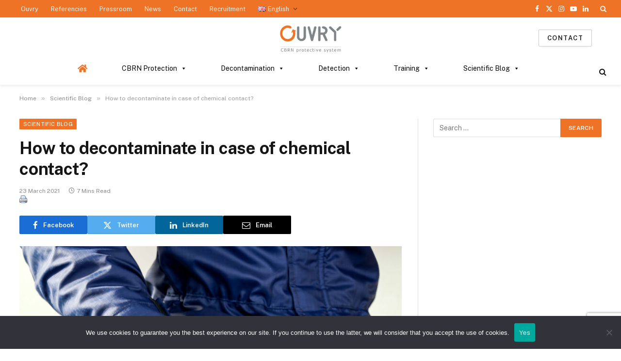

--- FILE ---
content_type: text/html; charset=UTF-8
request_url: https://ouvry.com/en/how-to-decontaminate-in-case-of-chemical-contact/
body_size: 28640
content:

<!DOCTYPE html>
<html dir="ltr" lang="en-GB" prefix="og: https://ogp.me/ns#" class="s-light site-s-light">

<head>

	<meta charset="UTF-8" />
	<meta name="viewport" content="width=device-width, initial-scale=1" />
	<!-- Google tag (gtag.js) -->
	<script async src="https://www.googletagmanager.com/gtag/js?id=UA-50437371-1"></script>
	<script>
	  window.dataLayer = window.dataLayer || [];
	  function gtag(){dataLayer.push(arguments);}
	  gtag('js', new Date());

	  gtag('config', 'UA-50437371-1');
	</script>
	
	<title>How to decontaminate in case of chemical contact? - Ouvry - CBRN Protective System</title><link rel="preload" as="image" imagesrcset="https://ouvry.com/wp-content/uploads/2019/04/DECPOL-ABS-DECONTAMINATION-POLYCOMBI-jambe-683x1024.jpg 683w, https://ouvry.com/wp-content/uploads/2019/04/DECPOL-ABS-DECONTAMINATION-POLYCOMBI-jambe-600x900.jpg 600w, https://ouvry.com/wp-content/uploads/2019/04/DECPOL-ABS-DECONTAMINATION-POLYCOMBI-jambe-768x1152.jpg 768w, https://ouvry.com/wp-content/uploads/2019/04/DECPOL-ABS-DECONTAMINATION-POLYCOMBI-jambe-1024x1536.jpg 1024w, https://ouvry.com/wp-content/uploads/2019/04/DECPOL-ABS-DECONTAMINATION-POLYCOMBI-jambe-373x560.jpg 373w, https://ouvry.com/wp-content/uploads/2019/04/DECPOL-ABS-DECONTAMINATION-POLYCOMBI-jambe-800x1200.jpg 800w, https://ouvry.com/wp-content/uploads/2019/04/DECPOL-ABS-DECONTAMINATION-POLYCOMBI-jambe.jpg 1365w" imagesizes="(max-width: 788px) 100vw, 788px" /><link rel="preload" as="font" href="https://ouvry.com/wp-content/themes/smart-mag/css/icons/fonts/ts-icons.woff2?v3.2" type="font/woff2" crossorigin="anonymous" />
	<style>img:is([sizes="auto" i], [sizes^="auto," i]) { contain-intrinsic-size: 3000px 1500px }</style>
	
		<!-- All in One SEO 4.9.3 - aioseo.com -->
	<meta name="description" content="Reminder: Immediate or emergency decontamination is the process that consists in eliminating as quickly as possible the chemical, biological or radiological agents that have contaminated a person, in order to avoid the propagation of pathogenic effects, in particular on the skin, and the transfer of contamination. This is not the first time that we have" />
	<meta name="robots" content="max-image-preview:large" />
	<meta name="author" content="Pr. FNR Renaud"/>
	<link rel="canonical" href="https://ouvry.com/en/how-to-decontaminate-in-case-of-chemical-contact/" />
	<meta name="generator" content="All in One SEO (AIOSEO) 4.9.3" />
		<meta property="og:locale" content="en_GB" />
		<meta property="og:site_name" content="Ouvry - CBRN Protective System - PPE | Masks | Deconta" />
		<meta property="og:type" content="article" />
		<meta property="og:title" content="How to decontaminate in case of chemical contact? - Ouvry - CBRN Protective System" />
		<meta property="og:description" content="Reminder: Immediate or emergency decontamination is the process that consists in eliminating as quickly as possible the chemical, biological or radiological agents that have contaminated a person, in order to avoid the propagation of pathogenic effects, in particular on the skin, and the transfer of contamination. This is not the first time that we have" />
		<meta property="og:url" content="https://ouvry.com/en/how-to-decontaminate-in-case-of-chemical-contact/" />
		<meta property="article:published_time" content="2021-03-23T08:45:24+00:00" />
		<meta property="article:modified_time" content="2025-03-04T10:28:10+00:00" />
		<meta name="twitter:card" content="summary_large_image" />
		<meta name="twitter:title" content="How to decontaminate in case of chemical contact? - Ouvry - CBRN Protective System" />
		<meta name="twitter:description" content="Reminder: Immediate or emergency decontamination is the process that consists in eliminating as quickly as possible the chemical, biological or radiological agents that have contaminated a person, in order to avoid the propagation of pathogenic effects, in particular on the skin, and the transfer of contamination. This is not the first time that we have" />
		<script type="application/ld+json" class="aioseo-schema">
			{"@context":"https:\/\/schema.org","@graph":[{"@type":"BlogPosting","@id":"https:\/\/ouvry.com\/en\/how-to-decontaminate-in-case-of-chemical-contact\/#blogposting","name":"How to decontaminate in case of chemical contact? - Ouvry - CBRN Protective System","headline":"How to decontaminate in case of chemical contact?","author":{"@id":"https:\/\/ouvry.com\/en\/author\/pr-renaud\/#author"},"publisher":{"@id":"https:\/\/ouvry.com\/#organization"},"image":{"@type":"ImageObject","url":"https:\/\/ouvry.com\/wp-content\/uploads\/2019\/04\/DECPOL-ABS-DECONTAMINATION-POLYCOMBI-jambe.jpg","width":1365,"height":2048},"datePublished":"2021-03-23T09:45:24+01:00","dateModified":"2025-03-04T11:28:10+01:00","inLanguage":"en-GB","mainEntityOfPage":{"@id":"https:\/\/ouvry.com\/en\/how-to-decontaminate-in-case-of-chemical-contact\/#webpage"},"isPartOf":{"@id":"https:\/\/ouvry.com\/en\/how-to-decontaminate-in-case-of-chemical-contact\/#webpage"},"articleSection":"Scientific Blog, Chemical agent, D\u00e9contamination, English, pll_6059aa5e4863c"},{"@type":"BreadcrumbList","@id":"https:\/\/ouvry.com\/en\/how-to-decontaminate-in-case-of-chemical-contact\/#breadcrumblist","itemListElement":[{"@type":"ListItem","@id":"https:\/\/ouvry.com#listItem","position":1,"name":"Home","item":"https:\/\/ouvry.com","nextItem":{"@type":"ListItem","@id":"https:\/\/ouvry.com\/en\/category\/scientific-blog\/#listItem","name":"Scientific Blog"}},{"@type":"ListItem","@id":"https:\/\/ouvry.com\/en\/category\/scientific-blog\/#listItem","position":2,"name":"Scientific Blog","item":"https:\/\/ouvry.com\/en\/category\/scientific-blog\/","nextItem":{"@type":"ListItem","@id":"https:\/\/ouvry.com\/en\/how-to-decontaminate-in-case-of-chemical-contact\/#listItem","name":"How to decontaminate in case of chemical contact?"},"previousItem":{"@type":"ListItem","@id":"https:\/\/ouvry.com#listItem","name":"Home"}},{"@type":"ListItem","@id":"https:\/\/ouvry.com\/en\/how-to-decontaminate-in-case-of-chemical-contact\/#listItem","position":3,"name":"How to decontaminate in case of chemical contact?","previousItem":{"@type":"ListItem","@id":"https:\/\/ouvry.com\/en\/category\/scientific-blog\/#listItem","name":"Scientific Blog"}}]},{"@type":"Organization","@id":"https:\/\/ouvry.com\/#organization","name":"Ouvry - CBRN Protective System","description":"PPE | Masks | Deconta","url":"https:\/\/ouvry.com\/"},{"@type":"Person","@id":"https:\/\/ouvry.com\/en\/author\/pr-renaud\/#author","url":"https:\/\/ouvry.com\/en\/author\/pr-renaud\/","name":"Pr. FNR Renaud","image":{"@type":"ImageObject","@id":"https:\/\/ouvry.com\/en\/how-to-decontaminate-in-case-of-chemical-contact\/#authorImage","url":"https:\/\/secure.gravatar.com\/avatar\/d2936bc25f9f6fc5dc6ea846267b2267520b9c4670133de7f0e47b91ceced2f3?s=96&d=mm&r=g","width":96,"height":96,"caption":"Pr. FNR Renaud"}},{"@type":"WebPage","@id":"https:\/\/ouvry.com\/en\/how-to-decontaminate-in-case-of-chemical-contact\/#webpage","url":"https:\/\/ouvry.com\/en\/how-to-decontaminate-in-case-of-chemical-contact\/","name":"How to decontaminate in case of chemical contact? - Ouvry - CBRN Protective System","description":"Reminder: Immediate or emergency decontamination is the process that consists in eliminating as quickly as possible the chemical, biological or radiological agents that have contaminated a person, in order to avoid the propagation of pathogenic effects, in particular on the skin, and the transfer of contamination. This is not the first time that we have","inLanguage":"en-GB","isPartOf":{"@id":"https:\/\/ouvry.com\/#website"},"breadcrumb":{"@id":"https:\/\/ouvry.com\/en\/how-to-decontaminate-in-case-of-chemical-contact\/#breadcrumblist"},"author":{"@id":"https:\/\/ouvry.com\/en\/author\/pr-renaud\/#author"},"creator":{"@id":"https:\/\/ouvry.com\/en\/author\/pr-renaud\/#author"},"image":{"@type":"ImageObject","url":"https:\/\/ouvry.com\/wp-content\/uploads\/2019\/04\/DECPOL-ABS-DECONTAMINATION-POLYCOMBI-jambe.jpg","@id":"https:\/\/ouvry.com\/en\/how-to-decontaminate-in-case-of-chemical-contact\/#mainImage","width":1365,"height":2048},"primaryImageOfPage":{"@id":"https:\/\/ouvry.com\/en\/how-to-decontaminate-in-case-of-chemical-contact\/#mainImage"},"datePublished":"2021-03-23T09:45:24+01:00","dateModified":"2025-03-04T11:28:10+01:00"},{"@type":"WebSite","@id":"https:\/\/ouvry.com\/#website","url":"https:\/\/ouvry.com\/","name":"Ouvry - CBRN Protective System","description":"PPE | Masks | Deconta","inLanguage":"en-GB","publisher":{"@id":"https:\/\/ouvry.com\/#organization"}}]}
		</script>
		<!-- All in One SEO -->

<link rel="alternate" href="https://ouvry.com/comment-decontaminer-en-cas-de-contact-chimique/" hreflang="fr" />
<link rel="alternate" href="https://ouvry.com/en/how-to-decontaminate-in-case-of-chemical-contact/" hreflang="en" />
<link rel='dns-prefetch' href='//meet.jit.si' />
<link rel='dns-prefetch' href='//fonts.googleapis.com' />
<link rel="alternate" type="application/rss+xml" title="Ouvry - CBRN Protective System &raquo; Feed" href="https://ouvry.com/en/feed/" />
<link rel="alternate" type="application/rss+xml" title="Ouvry - CBRN Protective System &raquo; Comments Feed" href="https://ouvry.com/en/comments/feed/" />
		<!-- This site uses the Google Analytics by MonsterInsights plugin v9.11.1 - Using Analytics tracking - https://www.monsterinsights.com/ -->
							<script src="//www.googletagmanager.com/gtag/js?id=G-3ZDB8T761E"  data-cfasync="false" data-wpfc-render="false" type="text/javascript" async></script>
			<script data-cfasync="false" data-wpfc-render="false" type="text/javascript">
				var mi_version = '9.11.1';
				var mi_track_user = true;
				var mi_no_track_reason = '';
								var MonsterInsightsDefaultLocations = {"page_location":"https:\/\/ouvry.com\/en\/how-to-decontaminate-in-case-of-chemical-contact\/"};
								if ( typeof MonsterInsightsPrivacyGuardFilter === 'function' ) {
					var MonsterInsightsLocations = (typeof MonsterInsightsExcludeQuery === 'object') ? MonsterInsightsPrivacyGuardFilter( MonsterInsightsExcludeQuery ) : MonsterInsightsPrivacyGuardFilter( MonsterInsightsDefaultLocations );
				} else {
					var MonsterInsightsLocations = (typeof MonsterInsightsExcludeQuery === 'object') ? MonsterInsightsExcludeQuery : MonsterInsightsDefaultLocations;
				}

								var disableStrs = [
										'ga-disable-G-3ZDB8T761E',
									];

				/* Function to detect opted out users */
				function __gtagTrackerIsOptedOut() {
					for (var index = 0; index < disableStrs.length; index++) {
						if (document.cookie.indexOf(disableStrs[index] + '=true') > -1) {
							return true;
						}
					}

					return false;
				}

				/* Disable tracking if the opt-out cookie exists. */
				if (__gtagTrackerIsOptedOut()) {
					for (var index = 0; index < disableStrs.length; index++) {
						window[disableStrs[index]] = true;
					}
				}

				/* Opt-out function */
				function __gtagTrackerOptout() {
					for (var index = 0; index < disableStrs.length; index++) {
						document.cookie = disableStrs[index] + '=true; expires=Thu, 31 Dec 2099 23:59:59 UTC; path=/';
						window[disableStrs[index]] = true;
					}
				}

				if ('undefined' === typeof gaOptout) {
					function gaOptout() {
						__gtagTrackerOptout();
					}
				}
								window.dataLayer = window.dataLayer || [];

				window.MonsterInsightsDualTracker = {
					helpers: {},
					trackers: {},
				};
				if (mi_track_user) {
					function __gtagDataLayer() {
						dataLayer.push(arguments);
					}

					function __gtagTracker(type, name, parameters) {
						if (!parameters) {
							parameters = {};
						}

						if (parameters.send_to) {
							__gtagDataLayer.apply(null, arguments);
							return;
						}

						if (type === 'event') {
														parameters.send_to = monsterinsights_frontend.v4_id;
							var hookName = name;
							if (typeof parameters['event_category'] !== 'undefined') {
								hookName = parameters['event_category'] + ':' + name;
							}

							if (typeof MonsterInsightsDualTracker.trackers[hookName] !== 'undefined') {
								MonsterInsightsDualTracker.trackers[hookName](parameters);
							} else {
								__gtagDataLayer('event', name, parameters);
							}
							
						} else {
							__gtagDataLayer.apply(null, arguments);
						}
					}

					__gtagTracker('js', new Date());
					__gtagTracker('set', {
						'developer_id.dZGIzZG': true,
											});
					if ( MonsterInsightsLocations.page_location ) {
						__gtagTracker('set', MonsterInsightsLocations);
					}
										__gtagTracker('config', 'G-3ZDB8T761E', {"forceSSL":"true","link_attribution":"true"} );
										window.gtag = __gtagTracker;										(function () {
						/* https://developers.google.com/analytics/devguides/collection/analyticsjs/ */
						/* ga and __gaTracker compatibility shim. */
						var noopfn = function () {
							return null;
						};
						var newtracker = function () {
							return new Tracker();
						};
						var Tracker = function () {
							return null;
						};
						var p = Tracker.prototype;
						p.get = noopfn;
						p.set = noopfn;
						p.send = function () {
							var args = Array.prototype.slice.call(arguments);
							args.unshift('send');
							__gaTracker.apply(null, args);
						};
						var __gaTracker = function () {
							var len = arguments.length;
							if (len === 0) {
								return;
							}
							var f = arguments[len - 1];
							if (typeof f !== 'object' || f === null || typeof f.hitCallback !== 'function') {
								if ('send' === arguments[0]) {
									var hitConverted, hitObject = false, action;
									if ('event' === arguments[1]) {
										if ('undefined' !== typeof arguments[3]) {
											hitObject = {
												'eventAction': arguments[3],
												'eventCategory': arguments[2],
												'eventLabel': arguments[4],
												'value': arguments[5] ? arguments[5] : 1,
											}
										}
									}
									if ('pageview' === arguments[1]) {
										if ('undefined' !== typeof arguments[2]) {
											hitObject = {
												'eventAction': 'page_view',
												'page_path': arguments[2],
											}
										}
									}
									if (typeof arguments[2] === 'object') {
										hitObject = arguments[2];
									}
									if (typeof arguments[5] === 'object') {
										Object.assign(hitObject, arguments[5]);
									}
									if ('undefined' !== typeof arguments[1].hitType) {
										hitObject = arguments[1];
										if ('pageview' === hitObject.hitType) {
											hitObject.eventAction = 'page_view';
										}
									}
									if (hitObject) {
										action = 'timing' === arguments[1].hitType ? 'timing_complete' : hitObject.eventAction;
										hitConverted = mapArgs(hitObject);
										__gtagTracker('event', action, hitConverted);
									}
								}
								return;
							}

							function mapArgs(args) {
								var arg, hit = {};
								var gaMap = {
									'eventCategory': 'event_category',
									'eventAction': 'event_action',
									'eventLabel': 'event_label',
									'eventValue': 'event_value',
									'nonInteraction': 'non_interaction',
									'timingCategory': 'event_category',
									'timingVar': 'name',
									'timingValue': 'value',
									'timingLabel': 'event_label',
									'page': 'page_path',
									'location': 'page_location',
									'title': 'page_title',
									'referrer' : 'page_referrer',
								};
								for (arg in args) {
																		if (!(!args.hasOwnProperty(arg) || !gaMap.hasOwnProperty(arg))) {
										hit[gaMap[arg]] = args[arg];
									} else {
										hit[arg] = args[arg];
									}
								}
								return hit;
							}

							try {
								f.hitCallback();
							} catch (ex) {
							}
						};
						__gaTracker.create = newtracker;
						__gaTracker.getByName = newtracker;
						__gaTracker.getAll = function () {
							return [];
						};
						__gaTracker.remove = noopfn;
						__gaTracker.loaded = true;
						window['__gaTracker'] = __gaTracker;
					})();
									} else {
										console.log("");
					(function () {
						function __gtagTracker() {
							return null;
						}

						window['__gtagTracker'] = __gtagTracker;
						window['gtag'] = __gtagTracker;
					})();
									}
			</script>
							<!-- / Google Analytics by MonsterInsights -->
		<script type="text/javascript">
/* <![CDATA[ */
window._wpemojiSettings = {"baseUrl":"https:\/\/s.w.org\/images\/core\/emoji\/16.0.1\/72x72\/","ext":".png","svgUrl":"https:\/\/s.w.org\/images\/core\/emoji\/16.0.1\/svg\/","svgExt":".svg","source":{"concatemoji":"https:\/\/ouvry.com\/wp-includes\/js\/wp-emoji-release.min.js?ver=6.8.3"}};
/*! This file is auto-generated */
!function(s,n){var o,i,e;function c(e){try{var t={supportTests:e,timestamp:(new Date).valueOf()};sessionStorage.setItem(o,JSON.stringify(t))}catch(e){}}function p(e,t,n){e.clearRect(0,0,e.canvas.width,e.canvas.height),e.fillText(t,0,0);var t=new Uint32Array(e.getImageData(0,0,e.canvas.width,e.canvas.height).data),a=(e.clearRect(0,0,e.canvas.width,e.canvas.height),e.fillText(n,0,0),new Uint32Array(e.getImageData(0,0,e.canvas.width,e.canvas.height).data));return t.every(function(e,t){return e===a[t]})}function u(e,t){e.clearRect(0,0,e.canvas.width,e.canvas.height),e.fillText(t,0,0);for(var n=e.getImageData(16,16,1,1),a=0;a<n.data.length;a++)if(0!==n.data[a])return!1;return!0}function f(e,t,n,a){switch(t){case"flag":return n(e,"\ud83c\udff3\ufe0f\u200d\u26a7\ufe0f","\ud83c\udff3\ufe0f\u200b\u26a7\ufe0f")?!1:!n(e,"\ud83c\udde8\ud83c\uddf6","\ud83c\udde8\u200b\ud83c\uddf6")&&!n(e,"\ud83c\udff4\udb40\udc67\udb40\udc62\udb40\udc65\udb40\udc6e\udb40\udc67\udb40\udc7f","\ud83c\udff4\u200b\udb40\udc67\u200b\udb40\udc62\u200b\udb40\udc65\u200b\udb40\udc6e\u200b\udb40\udc67\u200b\udb40\udc7f");case"emoji":return!a(e,"\ud83e\udedf")}return!1}function g(e,t,n,a){var r="undefined"!=typeof WorkerGlobalScope&&self instanceof WorkerGlobalScope?new OffscreenCanvas(300,150):s.createElement("canvas"),o=r.getContext("2d",{willReadFrequently:!0}),i=(o.textBaseline="top",o.font="600 32px Arial",{});return e.forEach(function(e){i[e]=t(o,e,n,a)}),i}function t(e){var t=s.createElement("script");t.src=e,t.defer=!0,s.head.appendChild(t)}"undefined"!=typeof Promise&&(o="wpEmojiSettingsSupports",i=["flag","emoji"],n.supports={everything:!0,everythingExceptFlag:!0},e=new Promise(function(e){s.addEventListener("DOMContentLoaded",e,{once:!0})}),new Promise(function(t){var n=function(){try{var e=JSON.parse(sessionStorage.getItem(o));if("object"==typeof e&&"number"==typeof e.timestamp&&(new Date).valueOf()<e.timestamp+604800&&"object"==typeof e.supportTests)return e.supportTests}catch(e){}return null}();if(!n){if("undefined"!=typeof Worker&&"undefined"!=typeof OffscreenCanvas&&"undefined"!=typeof URL&&URL.createObjectURL&&"undefined"!=typeof Blob)try{var e="postMessage("+g.toString()+"("+[JSON.stringify(i),f.toString(),p.toString(),u.toString()].join(",")+"));",a=new Blob([e],{type:"text/javascript"}),r=new Worker(URL.createObjectURL(a),{name:"wpTestEmojiSupports"});return void(r.onmessage=function(e){c(n=e.data),r.terminate(),t(n)})}catch(e){}c(n=g(i,f,p,u))}t(n)}).then(function(e){for(var t in e)n.supports[t]=e[t],n.supports.everything=n.supports.everything&&n.supports[t],"flag"!==t&&(n.supports.everythingExceptFlag=n.supports.everythingExceptFlag&&n.supports[t]);n.supports.everythingExceptFlag=n.supports.everythingExceptFlag&&!n.supports.flag,n.DOMReady=!1,n.readyCallback=function(){n.DOMReady=!0}}).then(function(){return e}).then(function(){var e;n.supports.everything||(n.readyCallback(),(e=n.source||{}).concatemoji?t(e.concatemoji):e.wpemoji&&e.twemoji&&(t(e.twemoji),t(e.wpemoji)))}))}((window,document),window._wpemojiSettings);
/* ]]> */
</script>
<link rel='stylesheet' id='envira-tags-tags-frontend-css' href='https://ouvry.com/wp-content/plugins/envira-tags/assets/css/frontend.css?ver=1.9.4.7' type='text/css' media='all' property="stylesheet" />
<style id='wp-emoji-styles-inline-css' type='text/css'>

	img.wp-smiley, img.emoji {
		display: inline !important;
		border: none !important;
		box-shadow: none !important;
		height: 1em !important;
		width: 1em !important;
		margin: 0 0.07em !important;
		vertical-align: -0.1em !important;
		background: none !important;
		padding: 0 !important;
	}
</style>
<link rel='stylesheet' id='wp-block-library-css' href='https://ouvry.com/wp-includes/css/dist/block-library/style.min.css?ver=6.8.3' type='text/css' media='all' />
<style id='classic-theme-styles-inline-css' type='text/css'>
/*! This file is auto-generated */
.wp-block-button__link{color:#fff;background-color:#32373c;border-radius:9999px;box-shadow:none;text-decoration:none;padding:calc(.667em + 2px) calc(1.333em + 2px);font-size:1.125em}.wp-block-file__button{background:#32373c;color:#fff;text-decoration:none}
</style>
<link rel='stylesheet' id='aioseo/css/src/vue/standalone/blocks/table-of-contents/global.scss-css' href='https://ouvry.com/wp-content/plugins/all-in-one-seo-pack/dist/Lite/assets/css/table-of-contents/global.e90f6d47.css?ver=4.9.3' type='text/css' media='all' />
<style id='global-styles-inline-css' type='text/css'>
:root{--wp--preset--aspect-ratio--square: 1;--wp--preset--aspect-ratio--4-3: 4/3;--wp--preset--aspect-ratio--3-4: 3/4;--wp--preset--aspect-ratio--3-2: 3/2;--wp--preset--aspect-ratio--2-3: 2/3;--wp--preset--aspect-ratio--16-9: 16/9;--wp--preset--aspect-ratio--9-16: 9/16;--wp--preset--color--black: #000000;--wp--preset--color--cyan-bluish-gray: #abb8c3;--wp--preset--color--white: #ffffff;--wp--preset--color--pale-pink: #f78da7;--wp--preset--color--vivid-red: #cf2e2e;--wp--preset--color--luminous-vivid-orange: #ff6900;--wp--preset--color--luminous-vivid-amber: #fcb900;--wp--preset--color--light-green-cyan: #7bdcb5;--wp--preset--color--vivid-green-cyan: #00d084;--wp--preset--color--pale-cyan-blue: #8ed1fc;--wp--preset--color--vivid-cyan-blue: #0693e3;--wp--preset--color--vivid-purple: #9b51e0;--wp--preset--gradient--vivid-cyan-blue-to-vivid-purple: linear-gradient(135deg,rgba(6,147,227,1) 0%,rgb(155,81,224) 100%);--wp--preset--gradient--light-green-cyan-to-vivid-green-cyan: linear-gradient(135deg,rgb(122,220,180) 0%,rgb(0,208,130) 100%);--wp--preset--gradient--luminous-vivid-amber-to-luminous-vivid-orange: linear-gradient(135deg,rgba(252,185,0,1) 0%,rgba(255,105,0,1) 100%);--wp--preset--gradient--luminous-vivid-orange-to-vivid-red: linear-gradient(135deg,rgba(255,105,0,1) 0%,rgb(207,46,46) 100%);--wp--preset--gradient--very-light-gray-to-cyan-bluish-gray: linear-gradient(135deg,rgb(238,238,238) 0%,rgb(169,184,195) 100%);--wp--preset--gradient--cool-to-warm-spectrum: linear-gradient(135deg,rgb(74,234,220) 0%,rgb(151,120,209) 20%,rgb(207,42,186) 40%,rgb(238,44,130) 60%,rgb(251,105,98) 80%,rgb(254,248,76) 100%);--wp--preset--gradient--blush-light-purple: linear-gradient(135deg,rgb(255,206,236) 0%,rgb(152,150,240) 100%);--wp--preset--gradient--blush-bordeaux: linear-gradient(135deg,rgb(254,205,165) 0%,rgb(254,45,45) 50%,rgb(107,0,62) 100%);--wp--preset--gradient--luminous-dusk: linear-gradient(135deg,rgb(255,203,112) 0%,rgb(199,81,192) 50%,rgb(65,88,208) 100%);--wp--preset--gradient--pale-ocean: linear-gradient(135deg,rgb(255,245,203) 0%,rgb(182,227,212) 50%,rgb(51,167,181) 100%);--wp--preset--gradient--electric-grass: linear-gradient(135deg,rgb(202,248,128) 0%,rgb(113,206,126) 100%);--wp--preset--gradient--midnight: linear-gradient(135deg,rgb(2,3,129) 0%,rgb(40,116,252) 100%);--wp--preset--font-size--small: 13px;--wp--preset--font-size--medium: 20px;--wp--preset--font-size--large: 36px;--wp--preset--font-size--x-large: 42px;--wp--preset--spacing--20: 0.44rem;--wp--preset--spacing--30: 0.67rem;--wp--preset--spacing--40: 1rem;--wp--preset--spacing--50: 1.5rem;--wp--preset--spacing--60: 2.25rem;--wp--preset--spacing--70: 3.38rem;--wp--preset--spacing--80: 5.06rem;--wp--preset--shadow--natural: 6px 6px 9px rgba(0, 0, 0, 0.2);--wp--preset--shadow--deep: 12px 12px 50px rgba(0, 0, 0, 0.4);--wp--preset--shadow--sharp: 6px 6px 0px rgba(0, 0, 0, 0.2);--wp--preset--shadow--outlined: 6px 6px 0px -3px rgba(255, 255, 255, 1), 6px 6px rgba(0, 0, 0, 1);--wp--preset--shadow--crisp: 6px 6px 0px rgba(0, 0, 0, 1);}:where(.is-layout-flex){gap: 0.5em;}:where(.is-layout-grid){gap: 0.5em;}body .is-layout-flex{display: flex;}.is-layout-flex{flex-wrap: wrap;align-items: center;}.is-layout-flex > :is(*, div){margin: 0;}body .is-layout-grid{display: grid;}.is-layout-grid > :is(*, div){margin: 0;}:where(.wp-block-columns.is-layout-flex){gap: 2em;}:where(.wp-block-columns.is-layout-grid){gap: 2em;}:where(.wp-block-post-template.is-layout-flex){gap: 1.25em;}:where(.wp-block-post-template.is-layout-grid){gap: 1.25em;}.has-black-color{color: var(--wp--preset--color--black) !important;}.has-cyan-bluish-gray-color{color: var(--wp--preset--color--cyan-bluish-gray) !important;}.has-white-color{color: var(--wp--preset--color--white) !important;}.has-pale-pink-color{color: var(--wp--preset--color--pale-pink) !important;}.has-vivid-red-color{color: var(--wp--preset--color--vivid-red) !important;}.has-luminous-vivid-orange-color{color: var(--wp--preset--color--luminous-vivid-orange) !important;}.has-luminous-vivid-amber-color{color: var(--wp--preset--color--luminous-vivid-amber) !important;}.has-light-green-cyan-color{color: var(--wp--preset--color--light-green-cyan) !important;}.has-vivid-green-cyan-color{color: var(--wp--preset--color--vivid-green-cyan) !important;}.has-pale-cyan-blue-color{color: var(--wp--preset--color--pale-cyan-blue) !important;}.has-vivid-cyan-blue-color{color: var(--wp--preset--color--vivid-cyan-blue) !important;}.has-vivid-purple-color{color: var(--wp--preset--color--vivid-purple) !important;}.has-black-background-color{background-color: var(--wp--preset--color--black) !important;}.has-cyan-bluish-gray-background-color{background-color: var(--wp--preset--color--cyan-bluish-gray) !important;}.has-white-background-color{background-color: var(--wp--preset--color--white) !important;}.has-pale-pink-background-color{background-color: var(--wp--preset--color--pale-pink) !important;}.has-vivid-red-background-color{background-color: var(--wp--preset--color--vivid-red) !important;}.has-luminous-vivid-orange-background-color{background-color: var(--wp--preset--color--luminous-vivid-orange) !important;}.has-luminous-vivid-amber-background-color{background-color: var(--wp--preset--color--luminous-vivid-amber) !important;}.has-light-green-cyan-background-color{background-color: var(--wp--preset--color--light-green-cyan) !important;}.has-vivid-green-cyan-background-color{background-color: var(--wp--preset--color--vivid-green-cyan) !important;}.has-pale-cyan-blue-background-color{background-color: var(--wp--preset--color--pale-cyan-blue) !important;}.has-vivid-cyan-blue-background-color{background-color: var(--wp--preset--color--vivid-cyan-blue) !important;}.has-vivid-purple-background-color{background-color: var(--wp--preset--color--vivid-purple) !important;}.has-black-border-color{border-color: var(--wp--preset--color--black) !important;}.has-cyan-bluish-gray-border-color{border-color: var(--wp--preset--color--cyan-bluish-gray) !important;}.has-white-border-color{border-color: var(--wp--preset--color--white) !important;}.has-pale-pink-border-color{border-color: var(--wp--preset--color--pale-pink) !important;}.has-vivid-red-border-color{border-color: var(--wp--preset--color--vivid-red) !important;}.has-luminous-vivid-orange-border-color{border-color: var(--wp--preset--color--luminous-vivid-orange) !important;}.has-luminous-vivid-amber-border-color{border-color: var(--wp--preset--color--luminous-vivid-amber) !important;}.has-light-green-cyan-border-color{border-color: var(--wp--preset--color--light-green-cyan) !important;}.has-vivid-green-cyan-border-color{border-color: var(--wp--preset--color--vivid-green-cyan) !important;}.has-pale-cyan-blue-border-color{border-color: var(--wp--preset--color--pale-cyan-blue) !important;}.has-vivid-cyan-blue-border-color{border-color: var(--wp--preset--color--vivid-cyan-blue) !important;}.has-vivid-purple-border-color{border-color: var(--wp--preset--color--vivid-purple) !important;}.has-vivid-cyan-blue-to-vivid-purple-gradient-background{background: var(--wp--preset--gradient--vivid-cyan-blue-to-vivid-purple) !important;}.has-light-green-cyan-to-vivid-green-cyan-gradient-background{background: var(--wp--preset--gradient--light-green-cyan-to-vivid-green-cyan) !important;}.has-luminous-vivid-amber-to-luminous-vivid-orange-gradient-background{background: var(--wp--preset--gradient--luminous-vivid-amber-to-luminous-vivid-orange) !important;}.has-luminous-vivid-orange-to-vivid-red-gradient-background{background: var(--wp--preset--gradient--luminous-vivid-orange-to-vivid-red) !important;}.has-very-light-gray-to-cyan-bluish-gray-gradient-background{background: var(--wp--preset--gradient--very-light-gray-to-cyan-bluish-gray) !important;}.has-cool-to-warm-spectrum-gradient-background{background: var(--wp--preset--gradient--cool-to-warm-spectrum) !important;}.has-blush-light-purple-gradient-background{background: var(--wp--preset--gradient--blush-light-purple) !important;}.has-blush-bordeaux-gradient-background{background: var(--wp--preset--gradient--blush-bordeaux) !important;}.has-luminous-dusk-gradient-background{background: var(--wp--preset--gradient--luminous-dusk) !important;}.has-pale-ocean-gradient-background{background: var(--wp--preset--gradient--pale-ocean) !important;}.has-electric-grass-gradient-background{background: var(--wp--preset--gradient--electric-grass) !important;}.has-midnight-gradient-background{background: var(--wp--preset--gradient--midnight) !important;}.has-small-font-size{font-size: var(--wp--preset--font-size--small) !important;}.has-medium-font-size{font-size: var(--wp--preset--font-size--medium) !important;}.has-large-font-size{font-size: var(--wp--preset--font-size--large) !important;}.has-x-large-font-size{font-size: var(--wp--preset--font-size--x-large) !important;}
:where(.wp-block-post-template.is-layout-flex){gap: 1.25em;}:where(.wp-block-post-template.is-layout-grid){gap: 1.25em;}
:where(.wp-block-columns.is-layout-flex){gap: 2em;}:where(.wp-block-columns.is-layout-grid){gap: 2em;}
:root :where(.wp-block-pullquote){font-size: 1.5em;line-height: 1.6;}
</style>
<link rel='stylesheet' id='contact-form-7-css' href='https://ouvry.com/wp-content/plugins/contact-form-7/includes/css/styles.css?ver=6.1.4' type='text/css' media='all' />
<link rel='stylesheet' id='cookie-notice-front-css' href='https://ouvry.com/wp-content/plugins/cookie-notice/css/front.min.css?ver=2.5.11' type='text/css' media='all' />
<link rel='stylesheet' id='ctf_styles-css' href='https://ouvry.com/wp-content/plugins/custom-twitter-feeds/css/ctf-styles.min.css?ver=2.3.1' type='text/css' media='all' />
<link rel='stylesheet' id='woocommerce-layout-css' href='https://ouvry.com/wp-content/plugins/woocommerce/assets/css/woocommerce-layout.css?ver=10.4.3' type='text/css' media='all' />
<link rel='stylesheet' id='woocommerce-general-css' href='https://ouvry.com/wp-content/plugins/woocommerce/assets/css/woocommerce.css?ver=10.4.3' type='text/css' media='all' />
<style id='woocommerce-inline-inline-css' type='text/css'>
.woocommerce form .form-row .required { visibility: visible; }
</style>
<link rel='stylesheet' id='wp-job-manager-job-listings-css' href='https://ouvry.com/wp-content/plugins/wp-job-manager/assets/dist/css/job-listings.css?ver=598383a28ac5f9f156e4' type='text/css' media='all' />
<link rel='stylesheet' id='megamenu-css' href='https://ouvry.com/wp-content/uploads/maxmegamenu/style_en_gb.css?ver=1163e6' type='text/css' media='all' />
<link rel='stylesheet' id='dashicons-css' href='https://ouvry.com/wp-includes/css/dashicons.min.css?ver=6.8.3' type='text/css' media='all' />
<style id='dashicons-inline-css' type='text/css'>
[data-font="Dashicons"]:before {font-family: 'Dashicons' !important;content: attr(data-icon) !important;speak: none !important;font-weight: normal !important;font-variant: normal !important;text-transform: none !important;line-height: 1 !important;font-style: normal !important;-webkit-font-smoothing: antialiased !important;-moz-osx-font-smoothing: grayscale !important;}
</style>
<link rel='stylesheet' id='megamenu-genericons-css' href='https://ouvry.com/wp-content/plugins/megamenu-pro/icons/genericons/genericons/genericons.css?ver=2.2.3' type='text/css' media='all' />
<link rel='stylesheet' id='megamenu-fontawesome-css' href='https://ouvry.com/wp-content/plugins/megamenu-pro/icons/fontawesome/css/font-awesome.min.css?ver=2.2.3' type='text/css' media='all' />
<link rel='stylesheet' id='megamenu-fontawesome5-css' href='https://ouvry.com/wp-content/plugins/megamenu-pro/icons/fontawesome5/css/all.min.css?ver=2.2.3' type='text/css' media='all' />
<link rel='stylesheet' id='evcal_google_fonts-css' href='https://fonts.googleapis.com/css?family=Noto+Sans%3A400%2C400italic%2C700%7CPoppins%3A700%2C800%2C900&#038;subset=latin%2Clatin-ext&#038;ver=2.4.9' type='text/css' media='all' />
<link rel='stylesheet' id='evcal_cal_default-css' href='//ouvry.com/wp-content/plugins/eventon-lite/assets/css/eventon_styles.css?ver=2.4.9' type='text/css' media='all' />
<link rel='stylesheet' id='evo_font_icons-css' href='//ouvry.com/wp-content/plugins/eventon-lite/assets/fonts/all.css?ver=2.4.9' type='text/css' media='all' />
<link rel='stylesheet' id='eventon_dynamic_styles-css' href='//ouvry.com/wp-content/plugins/eventon-lite/assets/css/eventon_dynamic_styles.css?ver=2.4.9' type='text/css' media='all' />
<link rel='stylesheet' id='smartmag-core-css' href='https://ouvry.com/wp-content/themes/smart-mag/style.css?ver=10.3.0' type='text/css' media='all' />
<link rel='stylesheet' id='smartmag-fonts-css' href='https://fonts.googleapis.com/css?family=Public+Sans%3A400%2C400i%2C500%2C600%2C700' type='text/css' media='all' />
<link rel='stylesheet' id='smartmag-magnific-popup-css' href='https://ouvry.com/wp-content/themes/smart-mag/css/lightbox.css?ver=10.3.0' type='text/css' media='all' />
<link rel='stylesheet' id='smartmag-icons-css' href='https://ouvry.com/wp-content/themes/smart-mag/css/icons/icons.css?ver=10.3.0' type='text/css' media='all' />
<link rel='stylesheet' id='smartmag-woocommerce-css' href='https://ouvry.com/wp-content/themes/smart-mag/css/woocommerce.css?ver=10.3.0' type='text/css' media='all' />
<style id='smartmag-woocommerce-inline-css' type='text/css'>
:root { --c-main: #ee7326;
--c-main-rgb: 238,115,38;
--title-size-s: 12px;
--c-main: #ee7326;
--c-main-rgb: 238,115,38;
--title-size-s: 12px; }
.smart-head-main { --c-shadow: rgba(0,0,0,0.05); }
.smart-head-main .smart-head-top { --head-h: 36px; background-color: var(--c-main); }
.smart-head-main .smart-head-mid { --head-h: 85px; }
.smart-head-main .smart-head-mid > .inner { padding-left: 30px; padding-right: 30px; }
.smart-head-main .smart-head-bot { border-top-width: 0px; }
.s-light .navigation { --c-nav-blip: #353535; }
.s-dark .navigation-small { --c-nav: rgba(255,255,255,0.92); --c-nav-hov: #ffffff; }
.smart-head-main .spc-social { --c-spc-social: #ffffff; --c-spc-social-hov: #f2f2f2; }
.smart-head-main .search-icon:hover { color: #f2f2f2; }
.smart-head-main .scheme-switcher a:hover { color: #f2f2f2; }
.lower-footer .inner { padding-top: 20px; padding-bottom: 10px; }
.smart-head-main { --c-shadow: rgba(0,0,0,0.05); }
.smart-head-main .smart-head-top { --head-h: 36px; background-color: var(--c-main); }
.smart-head-main .smart-head-mid { --head-h: 85px; }
.smart-head-main .smart-head-mid > .inner { padding-left: 30px; padding-right: 30px; }
.smart-head-main .smart-head-bot { border-top-width: 0px; }
.s-light .navigation { --c-nav-blip: #353535; }
.s-dark .navigation-small { --c-nav: rgba(255,255,255,0.92); --c-nav-hov: #ffffff; }
.smart-head-main .spc-social { --c-spc-social: #ffffff; --c-spc-social-hov: #f2f2f2; }
.smart-head-main .search-icon:hover { color: #f2f2f2; }
.smart-head-main .scheme-switcher a:hover { color: #f2f2f2; }
.lower-footer .inner { padding-top: 20px; padding-bottom: 10px; }
@media (min-width: 940px) and (max-width: 1200px) { .smart-head-main .ts-button2 { display: none; }
.smart-head-main .ts-button2 { display: none; } }


</style>
<link rel='stylesheet' id='smart-mag-child-css' href='https://ouvry.com/wp-content/themes/smart-mag-child/style.css?ver=1.0' type='text/css' media='all' />
<script type="text/javascript" id="smartmag-lazy-inline-js-after">
/* <![CDATA[ */
/**
 * @copyright ThemeSphere
 * @preserve
 */
var BunyadLazy={};BunyadLazy.load=function(){function a(e,n){var t={};e.dataset.bgset&&e.dataset.sizes?(t.sizes=e.dataset.sizes,t.srcset=e.dataset.bgset):t.src=e.dataset.bgsrc,function(t){var a=t.dataset.ratio;if(0<a){const e=t.parentElement;if(e.classList.contains("media-ratio")){const n=e.style;n.getPropertyValue("--a-ratio")||(n.paddingBottom=100/a+"%")}}}(e);var a,o=document.createElement("img");for(a in o.onload=function(){var t="url('"+(o.currentSrc||o.src)+"')",a=e.style;a.backgroundImage!==t&&requestAnimationFrame(()=>{a.backgroundImage=t,n&&n()}),o.onload=null,o.onerror=null,o=null},o.onerror=o.onload,t)o.setAttribute(a,t[a]);o&&o.complete&&0<o.naturalWidth&&o.onload&&o.onload()}function e(t){t.dataset.loaded||a(t,()=>{document.dispatchEvent(new Event("lazyloaded")),t.dataset.loaded=1})}function n(t){"complete"===document.readyState?t():window.addEventListener("load",t)}return{initEarly:function(){var t,a=()=>{document.querySelectorAll(".img.bg-cover:not(.lazyload)").forEach(e)};"complete"!==document.readyState?(t=setInterval(a,150),n(()=>{a(),clearInterval(t)})):a()},callOnLoad:n,initBgImages:function(t){t&&n(()=>{document.querySelectorAll(".img.bg-cover").forEach(e)})},bgLoad:a}}(),BunyadLazy.load.initEarly();
/* ]]> */
</script>
<script type="text/javascript" src="https://ouvry.com/wp-content/plugins/google-analytics-for-wordpress/assets/js/frontend-gtag.min.js?ver=9.11.1" id="monsterinsights-frontend-script-js" async="async" data-wp-strategy="async"></script>
<script data-cfasync="false" data-wpfc-render="false" type="text/javascript" id='monsterinsights-frontend-script-js-extra'>/* <![CDATA[ */
var monsterinsights_frontend = {"js_events_tracking":"true","download_extensions":"doc,pdf,ppt,zip,xls,docx,pptx,xlsx","inbound_paths":"[]","home_url":"https:\/\/ouvry.com","hash_tracking":"false","v4_id":"G-3ZDB8T761E"};/* ]]> */
</script>
<script type="text/javascript" id="cookie-notice-front-js-before">
/* <![CDATA[ */
var cnArgs = {"ajaxUrl":"https:\/\/ouvry.com\/wp-admin\/admin-ajax.php","nonce":"5a35830b14","hideEffect":"fade","position":"bottom","onScroll":false,"onScrollOffset":100,"onClick":false,"cookieName":"cookie_notice_accepted","cookieTime":2592000,"cookieTimeRejected":2592000,"globalCookie":false,"redirection":false,"cache":true,"revokeCookies":false,"revokeCookiesOpt":"automatic"};
/* ]]> */
</script>
<script type="text/javascript" src="https://ouvry.com/wp-content/plugins/cookie-notice/js/front.min.js?ver=2.5.11" id="cookie-notice-front-js"></script>
<script type="text/javascript" src="https://ouvry.com/wp-includes/js/jquery/jquery.min.js?ver=3.7.1" id="jquery-core-js"></script>
<script type="text/javascript" src="https://ouvry.com/wp-includes/js/jquery/jquery-migrate.min.js?ver=3.4.1" id="jquery-migrate-js"></script>
<script type="text/javascript" src="https://ouvry.com/wp-content/plugins/woocommerce/assets/js/jquery-blockui/jquery.blockUI.min.js?ver=2.7.0-wc.10.4.3" id="wc-jquery-blockui-js" defer="defer" data-wp-strategy="defer"></script>
<script type="text/javascript" id="wc-add-to-cart-js-extra">
/* <![CDATA[ */
var wc_add_to_cart_params = {"ajax_url":"\/wp-admin\/admin-ajax.php","wc_ajax_url":"\/en\/homepage\/?wc-ajax=%%endpoint%%","i18n_view_cart":"View basket","cart_url":"https:\/\/ouvry.com\/en\/cart\/","is_cart":"","cart_redirect_after_add":"no"};
/* ]]> */
</script>
<script type="text/javascript" src="https://ouvry.com/wp-content/plugins/woocommerce/assets/js/frontend/add-to-cart.min.js?ver=10.4.3" id="wc-add-to-cart-js" defer="defer" data-wp-strategy="defer"></script>
<script type="text/javascript" src="https://ouvry.com/wp-content/plugins/woocommerce/assets/js/js-cookie/js.cookie.min.js?ver=2.1.4-wc.10.4.3" id="wc-js-cookie-js" defer="defer" data-wp-strategy="defer"></script>
<script type="text/javascript" id="woocommerce-js-extra">
/* <![CDATA[ */
var woocommerce_params = {"ajax_url":"\/wp-admin\/admin-ajax.php","wc_ajax_url":"\/en\/homepage\/?wc-ajax=%%endpoint%%","i18n_password_show":"Show password","i18n_password_hide":"Hide password"};
/* ]]> */
</script>
<script type="text/javascript" src="https://ouvry.com/wp-content/plugins/woocommerce/assets/js/frontend/woocommerce.min.js?ver=10.4.3" id="woocommerce-js" defer="defer" data-wp-strategy="defer"></script>
<link rel="https://api.w.org/" href="https://ouvry.com/wp-json/" /><link rel="alternate" title="JSON" type="application/json" href="https://ouvry.com/wp-json/wp/v2/posts/24026" /><link rel="EditURI" type="application/rsd+xml" title="RSD" href="https://ouvry.com/xmlrpc.php?rsd" />
<meta name="generator" content="WordPress 6.8.3" />
<meta name="generator" content="WooCommerce 10.4.3" />
<link rel='shortlink' href='https://ouvry.com/?p=24026' />
<link rel="alternate" title="oEmbed (JSON)" type="application/json+oembed" href="https://ouvry.com/wp-json/oembed/1.0/embed?url=https%3A%2F%2Fouvry.com%2Fen%2Fhow-to-decontaminate-in-case-of-chemical-contact%2F&#038;lang=en" />
<link rel="alternate" title="oEmbed (XML)" type="text/xml+oembed" href="https://ouvry.com/wp-json/oembed/1.0/embed?url=https%3A%2F%2Fouvry.com%2Fen%2Fhow-to-decontaminate-in-case-of-chemical-contact%2F&#038;format=xml&#038;lang=en" />
	<noscript><style>.woocommerce-product-gallery{ opacity: 1 !important; }</style></noscript>
	
		<script>
		var BunyadSchemeKey = 'bunyad-scheme';
		(() => {
			const d = document.documentElement;
			const c = d.classList;
			var scheme = localStorage.getItem(BunyadSchemeKey);
			
			if (scheme) {
				d.dataset.origClass = c;
				scheme === 'dark' ? c.remove('s-light', 'site-s-light') : c.remove('s-dark', 'site-s-dark');
				c.add('site-s-' + scheme, 's-' + scheme);
			}
		})();
		</script>
		<meta name="generator" content="Elementor 3.34.1; features: additional_custom_breakpoints; settings: css_print_method-external, google_font-enabled, font_display-auto">
			<style>
				.e-con.e-parent:nth-of-type(n+4):not(.e-lazyloaded):not(.e-no-lazyload),
				.e-con.e-parent:nth-of-type(n+4):not(.e-lazyloaded):not(.e-no-lazyload) * {
					background-image: none !important;
				}
				@media screen and (max-height: 1024px) {
					.e-con.e-parent:nth-of-type(n+3):not(.e-lazyloaded):not(.e-no-lazyload),
					.e-con.e-parent:nth-of-type(n+3):not(.e-lazyloaded):not(.e-no-lazyload) * {
						background-image: none !important;
					}
				}
				@media screen and (max-height: 640px) {
					.e-con.e-parent:nth-of-type(n+2):not(.e-lazyloaded):not(.e-no-lazyload),
					.e-con.e-parent:nth-of-type(n+2):not(.e-lazyloaded):not(.e-no-lazyload) * {
						background-image: none !important;
					}
				}
			</style>
			<style type="text/css">.saboxplugin-wrap{-webkit-box-sizing:border-box;-moz-box-sizing:border-box;-ms-box-sizing:border-box;box-sizing:border-box;border:1px solid #eee;width:100%;clear:both;display:block;overflow:hidden;word-wrap:break-word;position:relative}.saboxplugin-wrap .saboxplugin-gravatar{float:left;padding:0 20px 20px 20px}.saboxplugin-wrap .saboxplugin-gravatar img{max-width:100px;height:auto;border-radius:0;}.saboxplugin-wrap .saboxplugin-authorname{font-size:18px;line-height:1;margin:20px 0 0 20px;display:block}.saboxplugin-wrap .saboxplugin-authorname a{text-decoration:none}.saboxplugin-wrap .saboxplugin-authorname a:focus{outline:0}.saboxplugin-wrap .saboxplugin-desc{display:block;margin:5px 20px}.saboxplugin-wrap .saboxplugin-desc a{text-decoration:underline}.saboxplugin-wrap .saboxplugin-desc p{margin:5px 0 12px}.saboxplugin-wrap .saboxplugin-web{margin:0 20px 15px;text-align:left}.saboxplugin-wrap .sab-web-position{text-align:right}.saboxplugin-wrap .saboxplugin-web a{color:#ccc;text-decoration:none}.saboxplugin-wrap .saboxplugin-socials{position:relative;display:block;background:#fcfcfc;padding:5px;border-top:1px solid #eee}.saboxplugin-wrap .saboxplugin-socials a svg{width:20px;height:20px}.saboxplugin-wrap .saboxplugin-socials a svg .st2{fill:#fff; transform-origin:center center;}.saboxplugin-wrap .saboxplugin-socials a svg .st1{fill:rgba(0,0,0,.3)}.saboxplugin-wrap .saboxplugin-socials a:hover{opacity:.8;-webkit-transition:opacity .4s;-moz-transition:opacity .4s;-o-transition:opacity .4s;transition:opacity .4s;box-shadow:none!important;-webkit-box-shadow:none!important}.saboxplugin-wrap .saboxplugin-socials .saboxplugin-icon-color{box-shadow:none;padding:0;border:0;-webkit-transition:opacity .4s;-moz-transition:opacity .4s;-o-transition:opacity .4s;transition:opacity .4s;display:inline-block;color:#fff;font-size:0;text-decoration:inherit;margin:5px;-webkit-border-radius:0;-moz-border-radius:0;-ms-border-radius:0;-o-border-radius:0;border-radius:0;overflow:hidden}.saboxplugin-wrap .saboxplugin-socials .saboxplugin-icon-grey{text-decoration:inherit;box-shadow:none;position:relative;display:-moz-inline-stack;display:inline-block;vertical-align:middle;zoom:1;margin:10px 5px;color:#444;fill:#444}.clearfix:after,.clearfix:before{content:' ';display:table;line-height:0;clear:both}.ie7 .clearfix{zoom:1}.saboxplugin-socials.sabox-colored .saboxplugin-icon-color .sab-twitch{border-color:#38245c}.saboxplugin-socials.sabox-colored .saboxplugin-icon-color .sab-behance{border-color:#003eb0}.saboxplugin-socials.sabox-colored .saboxplugin-icon-color .sab-deviantart{border-color:#036824}.saboxplugin-socials.sabox-colored .saboxplugin-icon-color .sab-digg{border-color:#00327c}.saboxplugin-socials.sabox-colored .saboxplugin-icon-color .sab-dribbble{border-color:#ba1655}.saboxplugin-socials.sabox-colored .saboxplugin-icon-color .sab-facebook{border-color:#1e2e4f}.saboxplugin-socials.sabox-colored .saboxplugin-icon-color .sab-flickr{border-color:#003576}.saboxplugin-socials.sabox-colored .saboxplugin-icon-color .sab-github{border-color:#264874}.saboxplugin-socials.sabox-colored .saboxplugin-icon-color .sab-google{border-color:#0b51c5}.saboxplugin-socials.sabox-colored .saboxplugin-icon-color .sab-html5{border-color:#902e13}.saboxplugin-socials.sabox-colored .saboxplugin-icon-color .sab-instagram{border-color:#1630aa}.saboxplugin-socials.sabox-colored .saboxplugin-icon-color .sab-linkedin{border-color:#00344f}.saboxplugin-socials.sabox-colored .saboxplugin-icon-color .sab-pinterest{border-color:#5b040e}.saboxplugin-socials.sabox-colored .saboxplugin-icon-color .sab-reddit{border-color:#992900}.saboxplugin-socials.sabox-colored .saboxplugin-icon-color .sab-rss{border-color:#a43b0a}.saboxplugin-socials.sabox-colored .saboxplugin-icon-color .sab-sharethis{border-color:#5d8420}.saboxplugin-socials.sabox-colored .saboxplugin-icon-color .sab-soundcloud{border-color:#995200}.saboxplugin-socials.sabox-colored .saboxplugin-icon-color .sab-spotify{border-color:#0f612c}.saboxplugin-socials.sabox-colored .saboxplugin-icon-color .sab-stackoverflow{border-color:#a95009}.saboxplugin-socials.sabox-colored .saboxplugin-icon-color .sab-steam{border-color:#006388}.saboxplugin-socials.sabox-colored .saboxplugin-icon-color .sab-user_email{border-color:#b84e05}.saboxplugin-socials.sabox-colored .saboxplugin-icon-color .sab-tumblr{border-color:#10151b}.saboxplugin-socials.sabox-colored .saboxplugin-icon-color .sab-twitter{border-color:#0967a0}.saboxplugin-socials.sabox-colored .saboxplugin-icon-color .sab-vimeo{border-color:#0d7091}.saboxplugin-socials.sabox-colored .saboxplugin-icon-color .sab-windows{border-color:#003f71}.saboxplugin-socials.sabox-colored .saboxplugin-icon-color .sab-whatsapp{border-color:#003f71}.saboxplugin-socials.sabox-colored .saboxplugin-icon-color .sab-wordpress{border-color:#0f3647}.saboxplugin-socials.sabox-colored .saboxplugin-icon-color .sab-yahoo{border-color:#14002d}.saboxplugin-socials.sabox-colored .saboxplugin-icon-color .sab-youtube{border-color:#900}.saboxplugin-socials.sabox-colored .saboxplugin-icon-color .sab-xing{border-color:#000202}.saboxplugin-socials.sabox-colored .saboxplugin-icon-color .sab-mixcloud{border-color:#2475a0}.saboxplugin-socials.sabox-colored .saboxplugin-icon-color .sab-vk{border-color:#243549}.saboxplugin-socials.sabox-colored .saboxplugin-icon-color .sab-medium{border-color:#00452c}.saboxplugin-socials.sabox-colored .saboxplugin-icon-color .sab-quora{border-color:#420e00}.saboxplugin-socials.sabox-colored .saboxplugin-icon-color .sab-meetup{border-color:#9b181c}.saboxplugin-socials.sabox-colored .saboxplugin-icon-color .sab-goodreads{border-color:#000}.saboxplugin-socials.sabox-colored .saboxplugin-icon-color .sab-snapchat{border-color:#999700}.saboxplugin-socials.sabox-colored .saboxplugin-icon-color .sab-500px{border-color:#00557f}.saboxplugin-socials.sabox-colored .saboxplugin-icon-color .sab-mastodont{border-color:#185886}.sabox-plus-item{margin-bottom:20px}@media screen and (max-width:480px){.saboxplugin-wrap{text-align:center}.saboxplugin-wrap .saboxplugin-gravatar{float:none;padding:20px 0;text-align:center;margin:0 auto;display:block}.saboxplugin-wrap .saboxplugin-gravatar img{float:none;display:inline-block;display:-moz-inline-stack;vertical-align:middle;zoom:1}.saboxplugin-wrap .saboxplugin-desc{margin:0 10px 20px;text-align:center}.saboxplugin-wrap .saboxplugin-authorname{text-align:center;margin:10px 0 20px}}body .saboxplugin-authorname a,body .saboxplugin-authorname a:hover{box-shadow:none;-webkit-box-shadow:none}a.sab-profile-edit{font-size:16px!important;line-height:1!important}.sab-edit-settings a,a.sab-profile-edit{color:#0073aa!important;box-shadow:none!important;-webkit-box-shadow:none!important}.sab-edit-settings{margin-right:15px;position:absolute;right:0;z-index:2;bottom:10px;line-height:20px}.sab-edit-settings i{margin-left:5px}.saboxplugin-socials{line-height:1!important}.rtl .saboxplugin-wrap .saboxplugin-gravatar{float:right}.rtl .saboxplugin-wrap .saboxplugin-authorname{display:flex;align-items:center}.rtl .saboxplugin-wrap .saboxplugin-authorname .sab-profile-edit{margin-right:10px}.rtl .sab-edit-settings{right:auto;left:0}img.sab-custom-avatar{max-width:75px;}.saboxplugin-wrap {margin-top:0px; margin-bottom:0px; padding: 0px 0px }.saboxplugin-wrap .saboxplugin-authorname {font-size:18px; line-height:25px;}.saboxplugin-wrap .saboxplugin-desc p, .saboxplugin-wrap .saboxplugin-desc {font-size:14px !important; line-height:21px !important;}.saboxplugin-wrap .saboxplugin-web {font-size:14px;}.saboxplugin-wrap .saboxplugin-socials a svg {width:18px;height:18px;}</style><link rel="icon" href="https://ouvry.com/wp-content/uploads/2021/02/cropped-Favicon-ouvry-32x32.png" sizes="32x32" />
<link rel="icon" href="https://ouvry.com/wp-content/uploads/2021/02/cropped-Favicon-ouvry-192x192.png" sizes="192x192" />
<link rel="apple-touch-icon" href="https://ouvry.com/wp-content/uploads/2021/02/cropped-Favicon-ouvry-180x180.png" />
<meta name="msapplication-TileImage" content="https://ouvry.com/wp-content/uploads/2021/02/cropped-Favicon-ouvry-270x270.png" />
		<style type="text/css" id="wp-custom-css">
			.sjb-page .row{display:block;}		</style>
		<style type="text/css">/** Mega Menu CSS: fs **/</style>

	

</head>

<body class="wp-singular post-template-default single single-post postid-24026 single-format-standard wp-theme-smart-mag wp-child-theme-smart-mag-child theme-smart-mag cookies-not-set woocommerce-no-js mega-menu-smartmag-main smartmag-child right-sidebar post-layout-modern post-cat-1753 has-lb has-lb-sm ts-img-hov-fade has-sb-sep layout-normal elementor-default elementor-kit-24494">



<div class="main-wrap">

	
<div class="off-canvas-backdrop"></div>
<div class="mobile-menu-container off-canvas hide-widgets-sm hide-menu-lg" id="off-canvas">

	<div class="off-canvas-head">
		<a href="#" class="close">
			<span class="visuallyhidden">Close Menu</span>
			<i class="tsi tsi-times"></i>
		</a>

		<div class="ts-logo">
					</div>
	</div>

	<div class="off-canvas-content">

		
			<ul id="menu-menu-principal-mobile-gb" class="mobile-menu"><li id="menu-item-26185" class="menu-item menu-item-type-custom menu-item-object-custom menu-item-has-children menu-item-26185"><a href="#">OUVRY</a>
<ul class="sub-menu">
	<li id="menu-item-26171" class="menu-item menu-item-type-post_type menu-item-object-page menu-item-26171"><a href="https://ouvry.com/en/ouvry-company/">About us</a></li>
	<li id="menu-item-26170" class="menu-item menu-item-type-post_type menu-item-object-page menu-item-26170"><a href="https://ouvry.com/en/referencies/">Referencies</a></li>
	<li id="menu-item-26169" class="menu-item menu-item-type-post_type menu-item-object-page menu-item-26169"><a href="https://ouvry.com/en/pressroom-gb/">Pressroom</a></li>
	<li id="menu-item-26173" class="menu-item menu-item-type-taxonomy menu-item-object-category menu-item-26173"><a href="https://ouvry.com/en/category/news/">News</a></li>
</ul>
</li>
<li id="menu-item-26175" class="menu-item menu-item-type-taxonomy menu-item-object-product_cat menu-item-has-children menu-item-26175"><a href="https://ouvry.com/en/product-category/cbrn-protection/">CBRN Protection</a>
<ul class="sub-menu">
	<li id="menu-item-26176" class="menu-item menu-item-type-taxonomy menu-item-object-product_cat menu-item-26176"><a href="https://ouvry.com/en/product-category/cbrn-protection/body-harmour/">Skin protection</a></li>
	<li id="menu-item-26177" class="menu-item menu-item-type-taxonomy menu-item-object-product_cat menu-item-26177"><a href="https://ouvry.com/en/product-category/cbrn-protection/respiratory-protection/">Respiratory</a></li>
	<li id="menu-item-26178" class="menu-item menu-item-type-taxonomy menu-item-object-product_cat menu-item-26178"><a href="https://ouvry.com/en/product-category/cbrn-protection/transportation/">Transportation</a></li>
</ul>
</li>
<li id="menu-item-26179" class="menu-item menu-item-type-taxonomy menu-item-object-product_cat menu-item-26179"><a href="https://ouvry.com/en/product-category/decontamination-gb/">Decontamination</a></li>
<li id="menu-item-26180" class="menu-item menu-item-type-taxonomy menu-item-object-product_cat menu-item-26180"><a href="https://ouvry.com/en/product-category/detection-gb/">Detection</a></li>
<li id="menu-item-26183" class="menu-item menu-item-type-taxonomy menu-item-object-product_cat menu-item-26183"><a href="https://ouvry.com/en/product-category/service-en/training-equipment/">Training</a></li>
<li id="menu-item-26172" class="menu-item menu-item-type-taxonomy menu-item-object-category current-post-ancestor current-menu-parent current-custom-parent menu-item-26172"><a href="https://ouvry.com/en/category/scientific-blog/">Scientific Blog</a></li>
<li id="menu-item-26174" class="menu-item menu-item-type-post_type menu-item-object-page menu-item-26174"><a href="https://ouvry.com/en/contact-us/">Contact us</a></li>
<li id="menu-item-26852" class="menu-item menu-item-type-post_type menu-item-object-page menu-item-26852"><a href="https://ouvry.com/en/download-the-catalog/">Download the catalog</a></li>
<li id="menu-item-26186-fr" class="lang-item lang-item-119 lang-item-fr lang-item-first menu-item menu-item-type-custom menu-item-object-custom menu-item-26186-fr"><a href="https://ouvry.com/comment-decontaminer-en-cas-de-contact-chimique/" hreflang="fr-FR" lang="fr-FR"><img src="[data-uri]" alt="" width="16" height="11" style="width: 16px; height: 11px;" /><span style="margin-left:0.3em;">Français</span></a></li>
<li id="menu-item-26186-en" class="lang-item lang-item-122 lang-item-en current-lang menu-item menu-item-type-custom menu-item-object-custom menu-item-26186-en"><a href="https://ouvry.com/en/how-to-decontaminate-in-case-of-chemical-contact/" hreflang="en-GB" lang="en-GB"><img src="[data-uri]" alt="" width="16" height="11" style="width: 16px; height: 11px;" /><span style="margin-left:0.3em;">English</span></a></li>
</ul>
		
		
		
		<div class="spc-social-block spc-social spc-social-b smart-head-social">
		
			
				<a href="https://www.facebook.com/ouvrysas/" class="link service s-facebook" target="_blank" rel="nofollow noopener">
					<i class="icon tsi tsi-facebook"></i>					<span class="visuallyhidden">Facebook</span>
				</a>
									
			
				<a href="https://twitter.com/Ouvry_NRBCe" class="link service s-twitter" target="_blank" rel="nofollow noopener">
					<i class="icon tsi tsi-twitter"></i>					<span class="visuallyhidden">X (Twitter)</span>
				</a>
									
			
				<a href="https://www.instagram.com/ouvry_nrbc/" class="link service s-instagram" target="_blank" rel="nofollow noopener">
					<i class="icon tsi tsi-instagram"></i>					<span class="visuallyhidden">Instagram</span>
				</a>
									
			
				<a href="https://www.youtube.com/channel/UCWP0Ks5dc2yP0H9A-n0MneQ" class="link service s-youtube" target="_blank" rel="nofollow noopener">
					<i class="icon tsi tsi-youtube-play"></i>					<span class="visuallyhidden">YouTube</span>
				</a>
									
			
				<a href="https://www.linkedin.com/company/ouvry/" class="link service s-linkedin" target="_blank" rel="nofollow noopener">
					<i class="icon tsi tsi-linkedin"></i>					<span class="visuallyhidden">LinkedIn</span>
				</a>
									
			
		</div>

		
	</div>

</div>
<div class="smart-head smart-head-a smart-head-main" id="smart-head" data-sticky="bot" data-sticky-type="fixed" data-sticky-full>
	
	<div class="smart-head-row smart-head-top s-dark smart-head-row-full">

		<div class="inner full">

							
				<div class="items items-left ">
					<div class="nav-wrap">
		<nav class="navigation navigation-small nav-hov-a">
			<ul id="menu-top-menu-gb" class="menu"><li id="menu-item-25990" class="menu-item menu-item-type-post_type menu-item-object-page menu-item-25990"><a href="https://ouvry.com/en/ouvry-company/">Ouvry</a></li>
<li id="menu-item-25989" class="menu-item menu-item-type-post_type menu-item-object-page menu-item-25989"><a href="https://ouvry.com/en/referencies/">Referencies</a></li>
<li id="menu-item-25988" class="menu-item menu-item-type-post_type menu-item-object-page menu-item-25988"><a href="https://ouvry.com/en/pressroom-gb/">Pressroom</a></li>
<li id="menu-item-25992" class="menu-item menu-item-type-taxonomy menu-item-object-category menu-cat-1758 menu-item-25992"><a href="https://ouvry.com/en/category/news/">News</a></li>
<li id="menu-item-26047" class="menu-item menu-item-type-post_type menu-item-object-page menu-item-26047"><a href="https://ouvry.com/en/contact-us/">Contact</a></li>
<li id="menu-item-26611" class="menu-item menu-item-type-post_type menu-item-object-page menu-item-26611"><a href="https://ouvry.com/en/recruitment/">Recruitment</a></li>
<li id="menu-item-26023" class="pll-parent-menu-item menu-item menu-item-type-custom menu-item-object-custom current-menu-parent menu-item-has-children menu-item-26023"><a href="#pll_switcher"><img src="[data-uri]" alt="" width="16" height="11" style="width: 16px; height: 11px;" /><span style="margin-left:0.3em;">English</span></a>
<ul class="sub-menu">
	<li id="menu-item-26023-fr" class="lang-item lang-item-119 lang-item-fr lang-item-first menu-item menu-item-type-custom menu-item-object-custom menu-item-26023-fr"><a href="https://ouvry.com/comment-decontaminer-en-cas-de-contact-chimique/" hreflang="fr-FR" lang="fr-FR"><img src="[data-uri]" alt="" width="16" height="11" style="width: 16px; height: 11px;" /><span style="margin-left:0.3em;">Français</span></a></li>
	<li id="menu-item-26023-en" class="lang-item lang-item-122 lang-item-en current-lang menu-item menu-item-type-custom menu-item-object-custom menu-item-26023-en"><a href="https://ouvry.com/en/how-to-decontaminate-in-case-of-chemical-contact/" hreflang="en-GB" lang="en-GB"><img src="[data-uri]" alt="" width="16" height="11" style="width: 16px; height: 11px;" /><span style="margin-left:0.3em;">English</span></a></li>
</ul>
</li>
</ul>		</nav>
	</div>
				</div>

							
				<div class="items items-center empty">
								</div>

							
				<div class="items items-right ">
				
		<div class="spc-social-block spc-social spc-social-a smart-head-social">
		
			
				<a href="https://www.facebook.com/ouvrysas/" class="link service s-facebook" target="_blank" rel="nofollow noopener">
					<i class="icon tsi tsi-facebook"></i>					<span class="visuallyhidden">Facebook</span>
				</a>
									
			
				<a href="https://twitter.com/Ouvry_NRBCe" class="link service s-twitter" target="_blank" rel="nofollow noopener">
					<i class="icon tsi tsi-twitter"></i>					<span class="visuallyhidden">X (Twitter)</span>
				</a>
									
			
				<a href="https://www.instagram.com/ouvry_nrbc/" class="link service s-instagram" target="_blank" rel="nofollow noopener">
					<i class="icon tsi tsi-instagram"></i>					<span class="visuallyhidden">Instagram</span>
				</a>
									
			
				<a href="https://www.youtube.com/channel/UCWP0Ks5dc2yP0H9A-n0MneQ" class="link service s-youtube" target="_blank" rel="nofollow noopener">
					<i class="icon tsi tsi-youtube-play"></i>					<span class="visuallyhidden">YouTube</span>
				</a>
									
			
				<a href="https://www.linkedin.com/company/ouvry/" class="link service s-linkedin" target="_blank" rel="nofollow noopener">
					<i class="icon tsi tsi-linkedin"></i>					<span class="visuallyhidden">LinkedIn</span>
				</a>
									
			
		</div>

		

	<a href="#" class="search-icon has-icon-only is-icon" title="Search">
		<i class="tsi tsi-search"></i>
	</a>

				</div>

						
		</div>
	</div>

	
	<div class="smart-head-row smart-head-mid smart-head-row-3 is-light smart-head-row-full">

		<div class="inner full">

							
				<div class="items items-left empty">
								</div>

							
				<div class="items items-center ">
					<a href="https://ouvry.com/en/homepage/" title="Ouvry &#8211; CBRN Protective System" rel="home" class="logo-link ts-logo logo-is-image">
		<span>
			
				
					<img src="https://ouvry.com/wp-content/uploads/2021/11/logo-ouvry-anglais-white.png" class="logo-image logo-image-dark" alt="Ouvry &#8211; CBRN Protective System" width="200" height="91"/><img loading="lazy" src="https://ouvry.com/wp-content/uploads/2021/07/logo-ouvry-anglais-1.png" class="logo-image" alt="Ouvry &#8211; CBRN Protective System" width="200" height="91"/>
									 
					</span>
	</a>				</div>

							
				<div class="items items-right ">
				
	<a href="/nous-contacter/" class="ts-button ts-button-alt ts-button1">
		Contact	</a>
				</div>

						
		</div>
	</div>

	
	<div class="smart-head-row smart-head-bot smart-head-row-3 is-light has-center-nav smart-head-row-full">

		<div class="inner full">

							
				<div class="items items-left empty">
								</div>

							
				<div class="items items-center ">
					<div class="nav-wrap">
		<nav class="navigation navigation-main nav-hov-a">
			<div id="mega-menu-wrap-smartmag-main" class="mega-menu-wrap"><div class="mega-menu-toggle"><div class="mega-toggle-blocks-left"></div><div class="mega-toggle-blocks-center"></div><div class="mega-toggle-blocks-right"><div class='mega-toggle-block mega-menu-toggle-animated-block mega-toggle-block-0' id='mega-toggle-block-0'><button aria-label="Toggle Menu" class="mega-toggle-animated mega-toggle-animated-slider" type="button" aria-expanded="false">
                  <span class="mega-toggle-animated-box">
                    <span class="mega-toggle-animated-inner"></span>
                  </span>
                </button></div></div></div><ul id="mega-menu-smartmag-main" class="mega-menu max-mega-menu mega-menu-horizontal mega-no-js" data-event="hover_intent" data-effect="fade_up" data-effect-speed="200" data-effect-mobile="disabled" data-effect-speed-mobile="0" data-mobile-force-width="false" data-second-click="go" data-document-click="collapse" data-vertical-behaviour="standard" data-breakpoint="768" data-unbind="true" data-mobile-state="collapse_all" data-mobile-direction="vertical" data-hover-intent-timeout="300" data-hover-intent-interval="100"><li class="mega-menu-item mega-menu-item-type-post_type mega-menu-item-object-page mega-menu-item-home mega-align-bottom-left mega-menu-flyout mega-has-icon mega-icon-left mega-hide-text mega-menu-item-25926" id="mega-menu-item-25926"><a class="fas fa-home mega-menu-link" href="https://ouvry.com/en/homepage/" tabindex="0" aria-label="Homepage"></a></li><li class="mega-menu-item mega-menu-item-type-taxonomy mega-menu-item-object-product_cat mega-menu-item-has-children mega-align-bottom-left mega-menu-tabbed mega-menu-megamenu mega-menu-item-25931" id="mega-menu-item-25931"><a class="mega-menu-link" href="https://ouvry.com/en/product-category/cbrn-protection/" aria-expanded="false" tabindex="0">CBRN Protection<span class="mega-indicator" aria-hidden="true"></span></a>
<ul class="mega-sub-menu">
<li class="mega-menu-item mega-menu-item-type-taxonomy mega-menu-item-object-product_cat mega-menu-megamenu mega-menu-item-has-children mega-menu-item-25983" id="mega-menu-item-25983"><a class="mega-menu-link" href="https://ouvry.com/en/product-category/cbrn-protection/body-harmour/">Skin protection<span class="mega-indicator" aria-hidden="true"></span></a>
	<ul class="mega-sub-menu">
<li class="mega-menu-item mega-menu-item-type-widget ts-block-widget smartmag-widget-grid mega-menu-column-standard mega-menu-columns-6-of-6 mega-menu-item-smartmag-block-grid-16" style="--columns:6; --span:6" id="mega-menu-item-smartmag-block-grid-16">
				
		<div class="block">
					<section class="block-wrap block-grid block-sc mb-none" data-id="1">

				
			<div class="block-content">
					
	<div class="loop loop-grid loop-grid-sm grid grid-5 md:grid-2 xs:grid-1">

					
<article class="l-post grid-post grid-sm-post">

	
			<div class="media">

		
			<a href="https://ouvry.com/en/produit/cbrn-combat-suit/" class="image-link media-ratio ratio-1-1" title="CBRN Combat suit"><span data-bgsrc="https://ouvry.com/wp-content/uploads/2024/05/tenue-de-combat-nrbc-2-min-450x450.jpg" class="img bg-cover wp-post-image attachment-bunyad-medium size-bunyad-medium lazyload" data-bgset="https://ouvry.com/wp-content/uploads/2024/05/tenue-de-combat-nrbc-2-min-450x450.jpg 450w, https://ouvry.com/wp-content/uploads/2024/05/tenue-de-combat-nrbc-2-min-300x300.jpg 300w, https://ouvry.com/wp-content/uploads/2024/05/tenue-de-combat-nrbc-2-min-150x150.jpg 150w, https://ouvry.com/wp-content/uploads/2024/05/tenue-de-combat-nrbc-2-min-336x336.jpg 336w, https://ouvry.com/wp-content/uploads/2024/05/tenue-de-combat-nrbc-2-min.jpg 500w" data-sizes="(max-width: 377px) 100vw, 377px"></span></a>			
			
			
							
				<span class="cat-labels cat-labels-overlay c-overlay p-bot-left">
				
			</span>
						
			
		
		</div>
	

	
		<div class="content">

			<div class="post-meta post-meta-a"><h2 class="is-title post-title limit-lines l-lines-2"><a href="https://ouvry.com/en/produit/cbrn-combat-suit/">CBRN Combat suit</a></h2></div>			
			
			
		</div>

	
</article>					
<article class="l-post grid-post grid-sm-post">

	
			<div class="media">

		
			<a href="https://ouvry.com/en/produit/tfi-cbrn-intervention-coverall/" class="image-link media-ratio ratio-1-1" title="TFI® CBRN Intervention Coverall"><span data-bgsrc="https://ouvry.com/wp-content/uploads/2024/05/tfi-tenue-force-dintervention-1-min-450x450.jpg" class="img bg-cover wp-post-image attachment-bunyad-medium size-bunyad-medium lazyload" data-bgset="https://ouvry.com/wp-content/uploads/2024/05/tfi-tenue-force-dintervention-1-min-450x450.jpg 450w, https://ouvry.com/wp-content/uploads/2024/05/tfi-tenue-force-dintervention-1-min-300x300.jpg 300w, https://ouvry.com/wp-content/uploads/2024/05/tfi-tenue-force-dintervention-1-min-150x150.jpg 150w, https://ouvry.com/wp-content/uploads/2024/05/tfi-tenue-force-dintervention-1-min-336x336.jpg 336w, https://ouvry.com/wp-content/uploads/2024/05/tfi-tenue-force-dintervention-1-min.jpg 500w" data-sizes="(max-width: 377px) 100vw, 377px"></span></a>			
			
			
							
				<span class="cat-labels cat-labels-overlay c-overlay p-bot-left">
				
			</span>
						
			
		
		</div>
	

	
		<div class="content">

			<div class="post-meta post-meta-a"><h2 class="is-title post-title limit-lines l-lines-2"><a href="https://ouvry.com/en/produit/tfi-cbrn-intervention-coverall/">TFI® CBRN Intervention Coverall</a></h2></div>			
			
			
		</div>

	
</article>					
<article class="l-post grid-post grid-sm-post">

	
			<div class="media">

		
			<a href="https://ouvry.com/en/produit/ocpu-chemical-protective-undergarment/" class="image-link media-ratio ratio-1-1" title="OCPU® CBRN Undergarment"><span data-bgsrc="https://ouvry.com/wp-content/uploads/2024/05/OCPU-sous-vetement-nrbc-pirnc-min-450x450.jpg" class="img bg-cover wp-post-image attachment-bunyad-medium size-bunyad-medium lazyload" data-bgset="https://ouvry.com/wp-content/uploads/2024/05/OCPU-sous-vetement-nrbc-pirnc-min-450x450.jpg 450w, https://ouvry.com/wp-content/uploads/2024/05/OCPU-sous-vetement-nrbc-pirnc-min-300x300.jpg 300w, https://ouvry.com/wp-content/uploads/2024/05/OCPU-sous-vetement-nrbc-pirnc-min-150x150.jpg 150w, https://ouvry.com/wp-content/uploads/2024/05/OCPU-sous-vetement-nrbc-pirnc-min-336x336.jpg 336w, https://ouvry.com/wp-content/uploads/2024/05/OCPU-sous-vetement-nrbc-pirnc-min.jpg 500w" data-sizes="(max-width: 377px) 100vw, 377px"></span></a>			
			
			
							
				<span class="cat-labels cat-labels-overlay c-overlay p-bot-left">
				
			</span>
						
			
		
		</div>
	

	
		<div class="content">

			<div class="post-meta post-meta-a"><h2 class="is-title post-title limit-lines l-lines-2"><a href="https://ouvry.com/en/produit/ocpu-chemical-protective-undergarment/">OCPU® CBRN Undergarment</a></h2></div>			
			
			
		</div>

	
</article>					
<article class="l-post grid-post grid-sm-post">

	
			<div class="media">

		
			<a href="https://ouvry.com/en/produit/polycombi-cbrn-protective-suit/" class="image-link media-ratio ratio-1-1" title="POLYCOMBI® CBRN Polyvalent Overall"><span data-bgsrc="https://ouvry.com/wp-content/uploads/2024/10/Polycombi-fond-blanc-cartouche-oc50-pg05-oboots-min-450x450.jpg" class="img bg-cover wp-post-image attachment-bunyad-medium size-bunyad-medium lazyload" data-bgset="https://ouvry.com/wp-content/uploads/2024/10/Polycombi-fond-blanc-cartouche-oc50-pg05-oboots-min-450x450.jpg 450w, https://ouvry.com/wp-content/uploads/2024/10/Polycombi-fond-blanc-cartouche-oc50-pg05-oboots-min-300x300.jpg 300w, https://ouvry.com/wp-content/uploads/2024/10/Polycombi-fond-blanc-cartouche-oc50-pg05-oboots-min-150x150.jpg 150w, https://ouvry.com/wp-content/uploads/2024/10/Polycombi-fond-blanc-cartouche-oc50-pg05-oboots-min-768x768.jpg 768w, https://ouvry.com/wp-content/uploads/2024/10/Polycombi-fond-blanc-cartouche-oc50-pg05-oboots-min-600x600.jpg 600w, https://ouvry.com/wp-content/uploads/2024/10/Polycombi-fond-blanc-cartouche-oc50-pg05-oboots-min-336x336.jpg 336w, https://ouvry.com/wp-content/uploads/2024/10/Polycombi-fond-blanc-cartouche-oc50-pg05-oboots-min.jpg 1000w" data-sizes="(max-width: 377px) 100vw, 377px"></span></a>			
			
			
							
				<span class="cat-labels cat-labels-overlay c-overlay p-bot-left">
				
			</span>
						
			
		
		</div>
	

	
		<div class="content">

			<div class="post-meta post-meta-a"><h2 class="is-title post-title limit-lines l-lines-2"><a href="https://ouvry.com/en/produit/polycombi-cbrn-protective-suit/">POLYCOMBI® CBRN Polyvalent Overall</a></h2></div>			
			
			
		</div>

	
</article>					
<article class="l-post grid-post grid-sm-post">

	
			<div class="media">

		
			<a href="https://ouvry.com/en/produit/oboots-chemical-butyl-boots/" class="image-link media-ratio ratio-1-1" title="OBOOTS® CBRN Protective Overboots"><span data-bgsrc="https://ouvry.com/wp-content/uploads/2024/05/OBOOTS_surbottes-protection-min-450x450.jpg" class="img bg-cover wp-post-image attachment-bunyad-medium size-bunyad-medium lazyload" data-bgset="https://ouvry.com/wp-content/uploads/2024/05/OBOOTS_surbottes-protection-min-450x450.jpg 450w, https://ouvry.com/wp-content/uploads/2024/05/OBOOTS_surbottes-protection-min-300x300.jpg 300w, https://ouvry.com/wp-content/uploads/2024/05/OBOOTS_surbottes-protection-min-150x150.jpg 150w, https://ouvry.com/wp-content/uploads/2024/05/OBOOTS_surbottes-protection-min-336x336.jpg 336w, https://ouvry.com/wp-content/uploads/2024/05/OBOOTS_surbottes-protection-min.jpg 500w" data-sizes="(max-width: 377px) 100vw, 377px"></span></a>			
			
			
							
				<span class="cat-labels cat-labels-overlay c-overlay p-bot-left">
				
			</span>
						
			
		
		</div>
	

	
		<div class="content">

			<div class="post-meta post-meta-a"><h2 class="is-title post-title limit-lines l-lines-2"><a href="https://ouvry.com/en/produit/oboots-chemical-butyl-boots/">OBOOTS® CBRN Protective Overboots</a></h2></div>			
			
			
		</div>

	
</article>					
<article class="l-post grid-post grid-sm-post">

	
			<div class="media">

		
			<a href="https://ouvry.com/en/produit/target-cbrn-combat-gloves/" class="image-link media-ratio ratio-1-1" title="TARGET® CBRN Combat gloves"><span data-bgsrc="https://ouvry.com/wp-content/uploads/2024/05/gant-de-protection-target-min-450x450.jpg" class="img bg-cover wp-post-image attachment-bunyad-medium size-bunyad-medium lazyload" data-bgset="https://ouvry.com/wp-content/uploads/2024/05/gant-de-protection-target-min-450x450.jpg 450w, https://ouvry.com/wp-content/uploads/2024/05/gant-de-protection-target-min-300x300.jpg 300w, https://ouvry.com/wp-content/uploads/2024/05/gant-de-protection-target-min-150x150.jpg 150w, https://ouvry.com/wp-content/uploads/2024/05/gant-de-protection-target-min-336x336.jpg 336w, https://ouvry.com/wp-content/uploads/2024/05/gant-de-protection-target-min.jpg 500w" data-sizes="(max-width: 377px) 100vw, 377px"></span></a>			
			
			
							
				<span class="cat-labels cat-labels-overlay c-overlay p-bot-left">
				
			</span>
						
			
		
		</div>
	

	
		<div class="content">

			<div class="post-meta post-meta-a"><h2 class="is-title post-title limit-lines l-lines-2"><a href="https://ouvry.com/en/produit/target-cbrn-combat-gloves/">TARGET® CBRN Combat gloves</a></h2></div>			
			
			
		</div>

	
</article>					
<article class="l-post grid-post grid-sm-post">

	
			<div class="media">

		
			<a href="https://ouvry.com/en/produit/og05-butyl-waterproof-gloves/" class="image-link media-ratio ratio-1-1" title="OG05® CBRN protective butyl gloves"><span data-bgsrc="https://ouvry.com/wp-content/uploads/2024/05/gant-butyle-0G05-min-450x450.jpg" class="img bg-cover wp-post-image attachment-bunyad-medium size-bunyad-medium lazyload" data-bgset="https://ouvry.com/wp-content/uploads/2024/05/gant-butyle-0G05-min-450x450.jpg 450w, https://ouvry.com/wp-content/uploads/2024/05/gant-butyle-0G05-min-300x300.jpg 300w, https://ouvry.com/wp-content/uploads/2024/05/gant-butyle-0G05-min-150x150.jpg 150w, https://ouvry.com/wp-content/uploads/2024/05/gant-butyle-0G05-min-336x336.jpg 336w, https://ouvry.com/wp-content/uploads/2024/05/gant-butyle-0G05-min.jpg 500w" data-sizes="(max-width: 377px) 100vw, 377px"></span></a>			
			
			
							
				<span class="cat-labels cat-labels-overlay c-overlay p-bot-left">
				
			</span>
						
			
		
		</div>
	

	
		<div class="content">

			<div class="post-meta post-meta-a"><h2 class="is-title post-title limit-lines l-lines-2"><a href="https://ouvry.com/en/produit/og05-butyl-waterproof-gloves/">OG05® CBRN protective butyl gloves</a></h2></div>			
			
			
		</div>

	
</article>					
<article class="l-post grid-post grid-sm-post">

	
			<div class="media">

		
			<a href="https://ouvry.com/en/produit/opps-ouvry-pilot-cbrn-protective-system/" class="image-link media-ratio ratio-1-1" title="OPPS® Pilot CBRN Protective System"><span data-bgsrc="https://ouvry.com/wp-content/uploads/2021/10/Systeme-OPPS-complet-min-450x450.png" class="img bg-cover wp-post-image attachment-bunyad-medium size-bunyad-medium lazyload" data-bgset="https://ouvry.com/wp-content/uploads/2021/10/Systeme-OPPS-complet-min-450x450.png 450w, https://ouvry.com/wp-content/uploads/2021/10/Systeme-OPPS-complet-min-300x300.png 300w, https://ouvry.com/wp-content/uploads/2021/10/Systeme-OPPS-complet-min-150x150.png 150w, https://ouvry.com/wp-content/uploads/2021/10/Systeme-OPPS-complet-min-336x336.png 336w, https://ouvry.com/wp-content/uploads/2021/10/Systeme-OPPS-complet-min.png 500w" data-sizes="(max-width: 377px) 100vw, 377px"></span></a>			
			
			
							
				<span class="cat-labels cat-labels-overlay c-overlay p-bot-left">
				
			</span>
						
			
		
		</div>
	

	
		<div class="content">

			<div class="post-meta post-meta-a"><h2 class="is-title post-title limit-lines l-lines-2"><a href="https://ouvry.com/en/produit/opps-ouvry-pilot-cbrn-protective-system/">OPPS® Pilot CBRN Protective System</a></h2></div>			
			
			
		</div>

	
</article>		
	</div>

		
			</div>

		</section>
				</div>

		</li><li class="mega-menu-item mega-menu-item-type-widget widget_custom_html mega-menu-column-standard mega-menu-columns-3-of-6 mega-menu-clear mega-menu-item-custom_html-8" style="--columns:6; --span:3" id="mega-menu-item-custom_html-8"><div class="textwidget custom-html-widget"><a href="https://ouvry.com/wp-content/uploads/2025/03/catalogue-OUVRY-2025-EN-compressed.pdf" download>
    <button type="button"><span>Download the catalog</span></button>
</a></div></li>	</ul>
</li><li class="mega-menu-item mega-menu-item-type-taxonomy mega-menu-item-object-product_cat mega-menu-item-has-children mega-menu-megamenu mega-menu-grid mega-menu-item-25933" id="mega-menu-item-25933"><a class="mega-menu-link" href="https://ouvry.com/en/product-category/cbrn-protection/respiratory-protection/">Respiratory<span class="mega-indicator" aria-hidden="true"></span></a>
	<ul class="mega-sub-menu" role='presentation'>
<li class="mega-menu-row" id="mega-menu-25933-0">
		<ul class="mega-sub-menu" style='--columns:12' role='presentation'>
<li class="mega-menu-column mega-menu-columns-12-of-12" style="--columns:12; --span:12" id="mega-menu-25933-0-0">
			<ul class="mega-sub-menu">
<li class="mega-menu-item mega-menu-item-type-widget ts-block-widget smartmag-widget-grid mega-menu-item-smartmag-block-grid-15" id="mega-menu-item-smartmag-block-grid-15">
				
		<div class="block">
					<section class="block-wrap block-grid block-sc mb-none" data-id="2">

				
			<div class="block-content">
					
	<div class="loop loop-grid loop-grid-sm grid grid-5 md:grid-2 xs:grid-1">

					
<article class="l-post grid-post grid-sm-post">

	
			<div class="media">

		
			<a href="https://ouvry.com/en/produit/cbrn-mask-oc50/" class="image-link media-ratio ratio-1-1" title="OC50® CBRN Mask"><span data-bgsrc="https://ouvry.com/wp-content/uploads/2024/05/Masque-NRBC-OC50-MIN-6-450x450.png" class="img bg-cover wp-post-image attachment-bunyad-medium size-bunyad-medium lazyload" data-bgset="https://ouvry.com/wp-content/uploads/2024/05/Masque-NRBC-OC50-MIN-6-450x450.png 450w, https://ouvry.com/wp-content/uploads/2024/05/Masque-NRBC-OC50-MIN-6-300x300.png 300w, https://ouvry.com/wp-content/uploads/2024/05/Masque-NRBC-OC50-MIN-6-150x150.png 150w, https://ouvry.com/wp-content/uploads/2024/05/Masque-NRBC-OC50-MIN-6-336x336.png 336w, https://ouvry.com/wp-content/uploads/2024/05/Masque-NRBC-OC50-MIN-6.png 500w" data-sizes="(max-width: 377px) 100vw, 377px"></span></a>			
			
			
							
				<span class="cat-labels cat-labels-overlay c-overlay p-bot-left">
				
			</span>
						
			
		
		</div>
	

	
		<div class="content">

			<div class="post-meta post-meta-a"><h2 class="is-title post-title limit-lines l-lines-2"><a href="https://ouvry.com/en/produit/cbrn-mask-oc50/">OC50® CBRN Mask</a></h2></div>			
			
			
		</div>

	
</article>					
<article class="l-post grid-post grid-sm-post">

	
			<div class="media">

		
			<a href="https://ouvry.com/en/produit/escape-hood-nh15/" class="image-link media-ratio ratio-1-1" title="NH15 Escape hood"><span data-bgsrc="https://ouvry.com/wp-content/uploads/2024/05/cagoule-devacuation-nh15.1-min-450x450.png" class="img bg-cover wp-post-image attachment-bunyad-medium size-bunyad-medium lazyload" data-bgset="https://ouvry.com/wp-content/uploads/2024/05/cagoule-devacuation-nh15.1-min-450x450.png 450w, https://ouvry.com/wp-content/uploads/2024/05/cagoule-devacuation-nh15.1-min-300x300.png 300w, https://ouvry.com/wp-content/uploads/2024/05/cagoule-devacuation-nh15.1-min-150x150.png 150w, https://ouvry.com/wp-content/uploads/2024/05/cagoule-devacuation-nh15.1-min-336x336.png 336w, https://ouvry.com/wp-content/uploads/2024/05/cagoule-devacuation-nh15.1-min.png 500w" data-sizes="(max-width: 377px) 100vw, 377px"></span></a>			
			
			
							
				<span class="cat-labels cat-labels-overlay c-overlay p-bot-left">
				
			</span>
						
			
		
		</div>
	

	
		<div class="content">

			<div class="post-meta post-meta-a"><h2 class="is-title post-title limit-lines l-lines-2"><a href="https://ouvry.com/en/produit/escape-hood-nh15/">NH15 Escape hood</a></h2></div>			
			
			
		</div>

	
</article>					
<article class="l-post grid-post grid-sm-post">

	
			<div class="media">

		
			<a href="https://ouvry.com/en/produit/opc50-2/" class="image-link media-ratio ratio-1-1" title="OPC50® CBRN Mask"><span data-bgsrc="https://ouvry.com/wp-content/uploads/2024/05/masque-opc50-min-450x450.png" class="img bg-cover wp-post-image attachment-bunyad-medium size-bunyad-medium lazyload" data-bgset="https://ouvry.com/wp-content/uploads/2024/05/masque-opc50-min-450x450.png 450w, https://ouvry.com/wp-content/uploads/2024/05/masque-opc50-min-300x300.png 300w, https://ouvry.com/wp-content/uploads/2024/05/masque-opc50-min-150x150.png 150w, https://ouvry.com/wp-content/uploads/2024/05/masque-opc50-min-336x336.png 336w, https://ouvry.com/wp-content/uploads/2024/05/masque-opc50-min.png 500w" data-sizes="(max-width: 377px) 100vw, 377px"></span></a>			
			
			
							
				<span class="cat-labels cat-labels-overlay c-overlay p-bot-left">
				
			</span>
						
			
		
		</div>
	

	
		<div class="content">

			<div class="post-meta post-meta-a"><h2 class="is-title post-title limit-lines l-lines-2"><a href="https://ouvry.com/en/produit/opc50-2/">OPC50® CBRN Mask</a></h2></div>			
			
			
		</div>

	
</article>					
<article class="l-post grid-post grid-sm-post">

	
			<div class="media">

		
			<a href="https://ouvry.com/en/produit/abek2-p3-cbn-broad-spectrum-military-civil/" class="image-link media-ratio ratio-1-1" title="CFO CBR® Wide Spectrum"><span data-bgsrc="https://ouvry.com/wp-content/uploads/2024/05/CARTOUCHE-CFO-CBR-Spectre-large-min-450x450.png" class="img bg-cover wp-post-image attachment-bunyad-medium size-bunyad-medium lazyload" data-bgset="https://ouvry.com/wp-content/uploads/2024/05/CARTOUCHE-CFO-CBR-Spectre-large-min-450x450.png 450w, https://ouvry.com/wp-content/uploads/2024/05/CARTOUCHE-CFO-CBR-Spectre-large-min-300x300.png 300w, https://ouvry.com/wp-content/uploads/2024/05/CARTOUCHE-CFO-CBR-Spectre-large-min-150x150.png 150w, https://ouvry.com/wp-content/uploads/2024/05/CARTOUCHE-CFO-CBR-Spectre-large-min-336x336.png 336w, https://ouvry.com/wp-content/uploads/2024/05/CARTOUCHE-CFO-CBR-Spectre-large-min.png 500w" data-sizes="(max-width: 377px) 100vw, 377px"></span></a>			
			
			
							
				<span class="cat-labels cat-labels-overlay c-overlay p-bot-left">
				
			</span>
						
			
		
		</div>
	

	
		<div class="content">

			<div class="post-meta post-meta-a"><h2 class="is-title post-title limit-lines l-lines-2"><a href="https://ouvry.com/en/produit/abek2-p3-cbn-broad-spectrum-military-civil/">CFO CBR® Wide Spectrum</a></h2></div>			
			
			
		</div>

	
</article>					
<article class="l-post grid-post grid-sm-post">

	
			<div class="media">

		
			<a href="https://ouvry.com/en/produit/filter-cfo-lacry/" class="image-link media-ratio ratio-1-1" title="CFO® Lacry Canister"><span data-bgsrc="https://ouvry.com/wp-content/uploads/2024/05/CARTOUCHE-CFO-LACRY-min-1-450x450.png" class="img bg-cover wp-post-image attachment-bunyad-medium size-bunyad-medium lazyload" data-bgset="https://ouvry.com/wp-content/uploads/2024/05/CARTOUCHE-CFO-LACRY-min-1-450x450.png 450w, https://ouvry.com/wp-content/uploads/2024/05/CARTOUCHE-CFO-LACRY-min-1-300x300.png 300w, https://ouvry.com/wp-content/uploads/2024/05/CARTOUCHE-CFO-LACRY-min-1-150x150.png 150w, https://ouvry.com/wp-content/uploads/2024/05/CARTOUCHE-CFO-LACRY-min-1-336x336.png 336w, https://ouvry.com/wp-content/uploads/2024/05/CARTOUCHE-CFO-LACRY-min-1.png 500w" data-sizes="(max-width: 377px) 100vw, 377px"></span></a>			
			
			
							
				<span class="cat-labels cat-labels-overlay c-overlay p-bot-left">
				
			</span>
						
			
		
		</div>
	

	
		<div class="content">

			<div class="post-meta post-meta-a"><h2 class="is-title post-title limit-lines l-lines-2"><a href="https://ouvry.com/en/produit/filter-cfo-lacry/">CFO® Lacry Canister</a></h2></div>			
			
			
		</div>

	
</article>		
	</div>

		
			</div>

		</section>
				</div>

		</li><li class="mega-menu-item mega-menu-item-type-widget widget_custom_html mega-menu-item-custom_html-9" id="mega-menu-item-custom_html-9"><div class="textwidget custom-html-widget"><a href="https://ouvry.com/wp-content/uploads/2025/03/catalogue-OUVRY-2025-EN-compressed.pdf" download>
    <button type="button"><span>Download the catalog</span></button>
</a></div></li>			</ul>
</li>		</ul>
</li>	</ul>
</li><li class="mega-menu-item mega-menu-item-type-taxonomy mega-menu-item-object-product_cat mega-menu-megamenu mega-menu-item-has-children mega-menu-item-25934" id="mega-menu-item-25934"><a class="mega-menu-link" href="https://ouvry.com/en/product-category/cbrn-protection/transportation/">Transportation<span class="mega-indicator" aria-hidden="true"></span></a>
	<ul class="mega-sub-menu">
<li class="mega-menu-item mega-menu-item-type-widget ts-block-widget smartmag-widget-grid mega-menu-column-standard mega-menu-columns-6-of-6 mega-menu-item-smartmag-block-grid-17" style="--columns:6; --span:6" id="mega-menu-item-smartmag-block-grid-17">
				
		<div class="block">
					<section class="block-wrap block-grid block-sc mb-none" data-id="3">

				
			<div class="block-content">
					
	<div class="loop loop-grid loop-grid-sm grid grid-5 md:grid-2 xs:grid-1">

					
<article class="l-post grid-post grid-sm-post">

	
			<div class="media">

		
			<a href="https://ouvry.com/en/produit/evacuation-bag-for-cbrn-contaminated-victims/" class="image-link media-ratio ratio-1-1" title="EVACOPS® Extraction bag for CBRN contaminated victims"><span data-bgsrc="https://ouvry.com/wp-content/uploads/2024/05/evacops-1-min-450x450.png" class="img bg-cover wp-post-image attachment-bunyad-medium size-bunyad-medium lazyload" data-bgset="https://ouvry.com/wp-content/uploads/2024/05/evacops-1-min-450x450.png 450w, https://ouvry.com/wp-content/uploads/2024/05/evacops-1-min-300x300.png 300w, https://ouvry.com/wp-content/uploads/2024/05/evacops-1-min-150x150.png 150w, https://ouvry.com/wp-content/uploads/2024/05/evacops-1-min-336x336.png 336w, https://ouvry.com/wp-content/uploads/2024/05/evacops-1-min.png 500w" data-sizes="(max-width: 377px) 100vw, 377px"></span></a>			
			
			
							
				<span class="cat-labels cat-labels-overlay c-overlay p-bot-left">
				
			</span>
						
			
		
		</div>
	

	
		<div class="content">

			<div class="post-meta post-meta-a"><h2 class="is-title post-title limit-lines l-lines-2"><a href="https://ouvry.com/en/produit/evacuation-bag-for-cbrn-contaminated-victims/">EVACOPS® Extraction bag for CBRN contaminated victims</a></h2></div>			
			
			
		</div>

	
</article>					
<article class="l-post grid-post grid-sm-post">

	
			<div class="media">

		
			<a href="https://ouvry.com/en/produit/cbrn-body-bag/" class="image-link media-ratio ratio-1-1" title="CBRN body bag"><span data-bgsrc="https://ouvry.com/wp-content/uploads/2024/05/sac-mortuaire-nrbc-min-450x450.png" class="img bg-cover wp-post-image attachment-bunyad-medium size-bunyad-medium lazyload" data-bgset="https://ouvry.com/wp-content/uploads/2024/05/sac-mortuaire-nrbc-min-450x450.png 450w, https://ouvry.com/wp-content/uploads/2024/05/sac-mortuaire-nrbc-min-300x300.png 300w, https://ouvry.com/wp-content/uploads/2024/05/sac-mortuaire-nrbc-min-150x150.png 150w, https://ouvry.com/wp-content/uploads/2024/05/sac-mortuaire-nrbc-min-336x336.png 336w, https://ouvry.com/wp-content/uploads/2024/05/sac-mortuaire-nrbc-min.png 500w" data-sizes="(max-width: 377px) 100vw, 377px"></span></a>			
			
			
							
				<span class="cat-labels cat-labels-overlay c-overlay p-bot-left">
				
			</span>
						
			
		
		</div>
	

	
		<div class="content">

			<div class="post-meta post-meta-a"><h2 class="is-title post-title limit-lines l-lines-2"><a href="https://ouvry.com/en/produit/cbrn-body-bag/">CBRN body bag</a></h2></div>			
			
			
		</div>

	
</article>					
<article class="l-post grid-post grid-sm-post">

	
			<div class="media">

		
			<a href="https://ouvry.com/en/produit/non-cbrn-storage-bag/" class="image-link media-ratio ratio-1-1" title="Non-CBRN storage bag"><span data-bgsrc="https://ouvry.com/wp-content/uploads/2024/05/sac-de-stockage-non-nrbc-min-450x450.png" class="img bg-cover wp-post-image attachment-bunyad-medium size-bunyad-medium lazyload" data-bgset="https://ouvry.com/wp-content/uploads/2024/05/sac-de-stockage-non-nrbc-min-450x450.png 450w, https://ouvry.com/wp-content/uploads/2024/05/sac-de-stockage-non-nrbc-min-300x300.png 300w, https://ouvry.com/wp-content/uploads/2024/05/sac-de-stockage-non-nrbc-min-150x150.png 150w, https://ouvry.com/wp-content/uploads/2024/05/sac-de-stockage-non-nrbc-min-336x336.png 336w, https://ouvry.com/wp-content/uploads/2024/05/sac-de-stockage-non-nrbc-min.png 500w" data-sizes="(max-width: 377px) 100vw, 377px"></span></a>			
			
			
							
				<span class="cat-labels cat-labels-overlay c-overlay p-bot-left">
				
			</span>
						
			
		
		</div>
	

	
		<div class="content">

			<div class="post-meta post-meta-a"><h2 class="is-title post-title limit-lines l-lines-2"><a href="https://ouvry.com/en/produit/non-cbrn-storage-bag/">Non-CBRN storage bag</a></h2></div>			
			
			
		</div>

	
</article>					
<article class="l-post grid-post grid-sm-post">

	
			<div class="media">

		
			<a href="https://ouvry.com/en/produit/non-cbrn-tactical-bag/" class="image-link media-ratio ratio-1-1" title="Tactical Bag for CBRN Mask"><span data-bgsrc="https://ouvry.com/wp-content/uploads/2017/08/109034AB-Sac-demport-noir-min-450x450.jpg" class="img bg-cover wp-post-image attachment-bunyad-medium size-bunyad-medium lazyload" data-bgset="https://ouvry.com/wp-content/uploads/2017/08/109034AB-Sac-demport-noir-min-450x450.jpg 450w, https://ouvry.com/wp-content/uploads/2017/08/109034AB-Sac-demport-noir-min-300x300.jpg 300w, https://ouvry.com/wp-content/uploads/2017/08/109034AB-Sac-demport-noir-min-150x150.jpg 150w, https://ouvry.com/wp-content/uploads/2017/08/109034AB-Sac-demport-noir-min-336x336.jpg 336w, https://ouvry.com/wp-content/uploads/2017/08/109034AB-Sac-demport-noir-min.jpg 500w" data-sizes="(max-width: 377px) 100vw, 377px"></span></a>			
			
			
							
				<span class="cat-labels cat-labels-overlay c-overlay p-bot-left">
				
			</span>
						
			
		
		</div>
	

	
		<div class="content">

			<div class="post-meta post-meta-a"><h2 class="is-title post-title limit-lines l-lines-2"><a href="https://ouvry.com/en/produit/non-cbrn-tactical-bag/">Tactical Bag for CBRN Mask</a></h2></div>			
			
			
		</div>

	
</article>					
<article class="l-post grid-post grid-sm-post">

	
			<div class="media">

		
			<a href="https://ouvry.com/en/produit/transport-bag-by-ouvry/" class="image-link media-ratio ratio-1-1" title="Transport bag By Ouvry"><span data-bgsrc="https://ouvry.com/wp-content/uploads/2024/05/sac-de-transport-min-450x450.png" class="img bg-cover wp-post-image attachment-bunyad-medium size-bunyad-medium lazyload" data-bgset="https://ouvry.com/wp-content/uploads/2024/05/sac-de-transport-min-450x450.png 450w, https://ouvry.com/wp-content/uploads/2024/05/sac-de-transport-min-300x300.png 300w, https://ouvry.com/wp-content/uploads/2024/05/sac-de-transport-min-150x150.png 150w, https://ouvry.com/wp-content/uploads/2024/05/sac-de-transport-min-336x336.png 336w, https://ouvry.com/wp-content/uploads/2024/05/sac-de-transport-min.png 500w" data-sizes="(max-width: 377px) 100vw, 377px"></span></a>			
			
			
							
				<span class="cat-labels cat-labels-overlay c-overlay p-bot-left">
				
			</span>
						
			
		
		</div>
	

	
		<div class="content">

			<div class="post-meta post-meta-a"><h2 class="is-title post-title limit-lines l-lines-2"><a href="https://ouvry.com/en/produit/transport-bag-by-ouvry/">Transport bag By Ouvry</a></h2></div>			
			
			
		</div>

	
</article>		
	</div>

		
			</div>

		</section>
				</div>

		</li><li class="mega-menu-item mega-menu-item-type-widget widget_custom_html mega-menu-column-standard mega-menu-columns-2-of-6 mega-menu-clear mega-menu-item-custom_html-10" style="--columns:6; --span:2" id="mega-menu-item-custom_html-10"><div class="textwidget custom-html-widget"><a href="https://ouvry.com/wp-content/uploads/2025/03/catalogue-OUVRY-2025-EN-compressed.pdf" download>
    <button type="button"><span>Download the catalog</span></button>
</a></div></li>	</ul>
</li></ul>
</li><li class="mega-menu-item mega-menu-item-type-taxonomy mega-menu-item-object-product_cat mega-menu-item-has-children mega-menu-megamenu mega-menu-grid mega-align-bottom-left mega-menu-grid mega-menu-item-25927" id="mega-menu-item-25927"><a class="mega-menu-link" href="https://ouvry.com/en/product-category/decontamination-gb/" aria-expanded="false" tabindex="0">Decontamination<span class="mega-indicator" aria-hidden="true"></span></a>
<ul class="mega-sub-menu" role='presentation'>
<li class="mega-menu-row" id="mega-menu-25927-0">
	<ul class="mega-sub-menu" style='--columns:12' role='presentation'>
<li class="mega-menu-column mega-menu-columns-12-of-12" style="--columns:12; --span:12" id="mega-menu-25927-0-0">
		<ul class="mega-sub-menu">
<li class="mega-menu-item mega-menu-item-type-widget ts-block-widget smartmag-widget-grid mega-menu-item-smartmag-block-grid-18" id="mega-menu-item-smartmag-block-grid-18">
				
		<div class="block">
					<section class="block-wrap block-grid block-sc mb-none" data-id="4">

				
			<div class="block-content">
					
	<div class="loop loop-grid loop-grid-sm grid grid-5 md:grid-2 xs:grid-1">

					
<article class="l-post grid-post grid-sm-post">

	
			<div class="media">

		
			<a href="https://ouvry.com/en/produit/decpol-rad-radiological-decontamination-wipes/" class="image-link media-ratio ratio-1-1" title="DECPOL RAD® &#8211; Radiodecontamination wipes"><span data-bgsrc="https://ouvry.com/wp-content/uploads/2021/10/decpol-rad-lingette-decontamination-min-min-450x450.png" class="img bg-cover wp-post-image attachment-bunyad-medium size-bunyad-medium lazyload" data-bgset="https://ouvry.com/wp-content/uploads/2021/10/decpol-rad-lingette-decontamination-min-min-450x450.png 450w, https://ouvry.com/wp-content/uploads/2021/10/decpol-rad-lingette-decontamination-min-min-300x300.png 300w, https://ouvry.com/wp-content/uploads/2021/10/decpol-rad-lingette-decontamination-min-min-150x150.png 150w, https://ouvry.com/wp-content/uploads/2021/10/decpol-rad-lingette-decontamination-min-min-336x336.png 336w, https://ouvry.com/wp-content/uploads/2021/10/decpol-rad-lingette-decontamination-min-min.png 500w" data-sizes="(max-width: 377px) 100vw, 377px"></span></a>			
			
			
							
				<span class="cat-labels cat-labels-overlay c-overlay p-bot-left">
				
			</span>
						
			
		
		</div>
	

	
		<div class="content">

			<div class="post-meta post-meta-a"><h2 class="is-title post-title limit-lines l-lines-2"><a href="https://ouvry.com/en/produit/decpol-rad-radiological-decontamination-wipes/">DECPOL RAD® &#8211; Radiodecontamination wipes</a></h2></div>			
			
			
		</div>

	
</article>					
<article class="l-post grid-post grid-sm-post">

	
			<div class="media">

		
			<a href="https://ouvry.com/en/produit/liquid-chemical-decontamination-wipe-decpol/" class="image-link media-ratio ratio-1-1" title="DECPOL ABS® &#8211; Emergency decontamination wipe"><span data-bgsrc="https://ouvry.com/wp-content/uploads/2024/05/decpol-abs-lingette-decontamination-min-1-450x450.png" class="img bg-cover wp-post-image attachment-bunyad-medium size-bunyad-medium lazyload" data-bgset="https://ouvry.com/wp-content/uploads/2024/05/decpol-abs-lingette-decontamination-min-1-450x450.png 450w, https://ouvry.com/wp-content/uploads/2024/05/decpol-abs-lingette-decontamination-min-1-300x300.png 300w, https://ouvry.com/wp-content/uploads/2024/05/decpol-abs-lingette-decontamination-min-1-150x150.png 150w, https://ouvry.com/wp-content/uploads/2024/05/decpol-abs-lingette-decontamination-min-1-336x336.png 336w, https://ouvry.com/wp-content/uploads/2024/05/decpol-abs-lingette-decontamination-min-1.png 500w" data-sizes="(max-width: 377px) 100vw, 377px"></span></a>			
			
			
							
				<span class="cat-labels cat-labels-overlay c-overlay p-bot-left">
				
			</span>
						
			
		
		</div>
	

	
		<div class="content">

			<div class="post-meta post-meta-a"><h2 class="is-title post-title limit-lines l-lines-2"><a href="https://ouvry.com/en/produit/liquid-chemical-decontamination-wipe-decpol/">DECPOL ABS® &#8211; Emergency decontamination wipe</a></h2></div>			
			
			
		</div>

	
</article>		
	</div>

		
			</div>

		</section>
				</div>

		</li><li class="mega-menu-item mega-menu-item-type-widget widget_custom_html mega-menu-item-custom_html-11" id="mega-menu-item-custom_html-11"><div class="textwidget custom-html-widget"><a href="https://ouvry.com/wp-content/uploads/2025/03/catalogue-OUVRY-2025-EN-compressed.pdf" download>
    <button type="button"><span>Download the catalog</span></button>
</a></div></li>		</ul>
</li>	</ul>
</li></ul>
</li><li class="mega-menu-item mega-menu-item-type-taxonomy mega-menu-item-object-product_cat mega-menu-item-has-children mega-menu-megamenu mega-menu-grid mega-align-bottom-left mega-menu-grid mega-menu-item-25928" id="mega-menu-item-25928"><a class="mega-menu-link" href="https://ouvry.com/en/product-category/detection-gb/" aria-expanded="false" tabindex="0">Detection<span class="mega-indicator" aria-hidden="true"></span></a>
<ul class="mega-sub-menu" role='presentation'>
<li class="mega-menu-row" id="mega-menu-25928-0">
	<ul class="mega-sub-menu" style='--columns:12' role='presentation'>
<li class="mega-menu-column mega-menu-columns-12-of-12" style="--columns:12; --span:12" id="mega-menu-25928-0-0">
		<ul class="mega-sub-menu">
<li class="mega-menu-item mega-menu-item-type-widget ts-block-widget smartmag-widget-grid mega-menu-item-smartmag-block-grid-19" id="mega-menu-item-smartmag-block-grid-19">
				
		<div class="block">
					<section class="block-wrap block-grid block-sc mb-none" data-id="5">

				
			<div class="block-content">
					
	<div class="loop loop-grid loop-grid-sm grid grid-5 md:grid-2 xs:grid-1">

					
<article class="l-post grid-post grid-sm-post">

	
			<div class="media">

		
			<a href="https://ouvry.com/en/produit/detector-paper-calid-3/" class="image-link media-ratio ratio-1-1" title="Detector paper"><span data-bgsrc="https://ouvry.com/wp-content/uploads/2024/05/papier-detecteur.1-min-450x450.png" class="img bg-cover wp-post-image attachment-bunyad-medium size-bunyad-medium lazyload" data-bgset="https://ouvry.com/wp-content/uploads/2024/05/papier-detecteur.1-min-450x450.png 450w, https://ouvry.com/wp-content/uploads/2024/05/papier-detecteur.1-min-300x300.png 300w, https://ouvry.com/wp-content/uploads/2024/05/papier-detecteur.1-min-150x150.png 150w, https://ouvry.com/wp-content/uploads/2024/05/papier-detecteur.1-min-336x336.png 336w, https://ouvry.com/wp-content/uploads/2024/05/papier-detecteur.1-min.png 500w" data-sizes="(max-width: 377px) 100vw, 377px"></span></a>			
			
			
							
				<span class="cat-labels cat-labels-overlay c-overlay p-bot-left">
				
			</span>
						
			
		
		</div>
	

	
		<div class="content">

			<div class="post-meta post-meta-a"><h2 class="is-title post-title limit-lines l-lines-2"><a href="https://ouvry.com/en/produit/detector-paper-calid-3/">Detector paper</a></h2></div>			
			
			
		</div>

	
</article>		
	</div>

		
			</div>

		</section>
				</div>

		</li><li class="mega-menu-item mega-menu-item-type-widget widget_custom_html mega-menu-item-custom_html-12" id="mega-menu-item-custom_html-12"><div class="textwidget custom-html-widget"><a href="https://ouvry.com/wp-content/uploads/2025/03/catalogue-OUVRY-2025-EN-compressed.pdf" download>
    <button type="button"><span>Download the catalog</span></button>
</a></div></li>		</ul>
</li>	</ul>
</li></ul>
</li><li class="mega-menu-item mega-menu-item-type-taxonomy mega-menu-item-object-product_cat mega-menu-item-has-children mega-menu-megamenu mega-menu-grid mega-align-bottom-left mega-menu-grid mega-menu-item-25936" id="mega-menu-item-25936"><a class="mega-menu-link" href="https://ouvry.com/en/product-category/service-en/training-equipment/" aria-expanded="false" tabindex="0">Training<span class="mega-indicator" aria-hidden="true"></span></a>
<ul class="mega-sub-menu" role='presentation'>
<li class="mega-menu-row" id="mega-menu-25936-0">
	<ul class="mega-sub-menu" style='--columns:12' role='presentation'>
<li class="mega-menu-column mega-menu-columns-12-of-12" style="--columns:12; --span:12" id="mega-menu-25936-0-0">
		<ul class="mega-sub-menu">
<li class="mega-menu-item mega-menu-item-type-widget ts-block-widget smartmag-widget-grid mega-menu-item-smartmag-block-grid-21" id="mega-menu-item-smartmag-block-grid-21">
				
		<div class="block">
					<section class="block-wrap block-grid block-sc mb-none" data-id="6">

				
			<div class="block-content">
					
	<div class="loop loop-grid loop-grid-sm grid grid-5 md:grid-2 xs:grid-1">

					
<article class="l-post grid-post grid-sm-post">

	
			<div class="media">

		
			<a href="https://ouvry.com/en/produit/polycombi-training/" class="image-link media-ratio ratio-1-1" title="Polycombi® Training"><span data-bgsrc="https://ouvry.com/wp-content/uploads/2024/05/polycombi-insutruction-1-min-450x450.jpg" class="img bg-cover wp-post-image attachment-bunyad-medium size-bunyad-medium lazyload" data-bgset="https://ouvry.com/wp-content/uploads/2024/05/polycombi-insutruction-1-min-450x450.jpg 450w, https://ouvry.com/wp-content/uploads/2024/05/polycombi-insutruction-1-min-300x300.jpg 300w, https://ouvry.com/wp-content/uploads/2024/05/polycombi-insutruction-1-min-150x150.jpg 150w, https://ouvry.com/wp-content/uploads/2024/05/polycombi-insutruction-1-min-336x336.jpg 336w, https://ouvry.com/wp-content/uploads/2024/05/polycombi-insutruction-1-min.jpg 500w" data-sizes="(max-width: 377px) 100vw, 377px"></span></a>			
			
			
							
				<span class="cat-labels cat-labels-overlay c-overlay p-bot-left">
				
			</span>
						
			
		
		</div>
	

	
		<div class="content">

			<div class="post-meta post-meta-a"><h2 class="is-title post-title limit-lines l-lines-2"><a href="https://ouvry.com/en/produit/polycombi-training/">Polycombi® Training</a></h2></div>			
			
			
		</div>

	
</article>					
<article class="l-post grid-post grid-sm-post">

	
			<div class="media">

		
			<a href="https://ouvry.com/en/produit/tfi-training/" class="image-link media-ratio ratio-1-1" title="TFI® Training"><span data-bgsrc="https://ouvry.com/wp-content/uploads/2024/05/TFI-Instruction-min-450x450.png" class="img bg-cover wp-post-image attachment-bunyad-medium size-bunyad-medium lazyload" data-bgset="https://ouvry.com/wp-content/uploads/2024/05/TFI-Instruction-min-450x450.png 450w, https://ouvry.com/wp-content/uploads/2024/05/TFI-Instruction-min-300x300.png 300w, https://ouvry.com/wp-content/uploads/2024/05/TFI-Instruction-min-150x150.png 150w, https://ouvry.com/wp-content/uploads/2024/05/TFI-Instruction-min-336x336.png 336w, https://ouvry.com/wp-content/uploads/2024/05/TFI-Instruction-min.png 500w" data-sizes="(max-width: 377px) 100vw, 377px"></span></a>			
			
			
							
				<span class="cat-labels cat-labels-overlay c-overlay p-bot-left">
				
			</span>
						
			
		
		</div>
	

	
		<div class="content">

			<div class="post-meta post-meta-a"><h2 class="is-title post-title limit-lines l-lines-2"><a href="https://ouvry.com/en/produit/tfi-training/">TFI® Training</a></h2></div>			
			
			
		</div>

	
</article>					
<article class="l-post grid-post grid-sm-post">

	
			<div class="media">

		
			<a href="https://ouvry.com/en/produit/training-combat-suit/" class="image-link media-ratio ratio-1-1" title="Training Combat suit"><span data-bgsrc="https://ouvry.com/wp-content/uploads/2024/05/tenue-de-combat-instruction-min-450x450.png" class="img bg-cover wp-post-image attachment-bunyad-medium size-bunyad-medium lazyload" data-bgset="https://ouvry.com/wp-content/uploads/2024/05/tenue-de-combat-instruction-min-450x450.png 450w, https://ouvry.com/wp-content/uploads/2024/05/tenue-de-combat-instruction-min-300x300.png 300w, https://ouvry.com/wp-content/uploads/2024/05/tenue-de-combat-instruction-min-150x150.png 150w, https://ouvry.com/wp-content/uploads/2024/05/tenue-de-combat-instruction-min-336x336.png 336w, https://ouvry.com/wp-content/uploads/2024/05/tenue-de-combat-instruction-min.png 500w" data-sizes="(max-width: 377px) 100vw, 377px"></span></a>			
			
			
							
				<span class="cat-labels cat-labels-overlay c-overlay p-bot-left">
				
			</span>
						
			
		
		</div>
	

	
		<div class="content">

			<div class="post-meta post-meta-a"><h2 class="is-title post-title limit-lines l-lines-2"><a href="https://ouvry.com/en/produit/training-combat-suit/">Training Combat suit</a></h2></div>			
			
			
		</div>

	
</article>					
<article class="l-post grid-post grid-sm-post">

	
			<div class="media">

		
			<a href="https://ouvry.com/en/produit/target-gloves-training/" class="image-link media-ratio ratio-1-1" title="TARGET® Gloves Training"><span data-bgsrc="https://ouvry.com/wp-content/uploads/2024/05/gants-target-instruction-min-450x450.png" class="img bg-cover wp-post-image attachment-bunyad-medium size-bunyad-medium lazyload" data-bgset="https://ouvry.com/wp-content/uploads/2024/05/gants-target-instruction-min-450x450.png 450w, https://ouvry.com/wp-content/uploads/2024/05/gants-target-instruction-min-300x300.png 300w, https://ouvry.com/wp-content/uploads/2024/05/gants-target-instruction-min-150x150.png 150w, https://ouvry.com/wp-content/uploads/2024/05/gants-target-instruction-min-336x336.png 336w, https://ouvry.com/wp-content/uploads/2024/05/gants-target-instruction-min.png 500w" data-sizes="(max-width: 377px) 100vw, 377px"></span></a>			
			
			
							
				<span class="cat-labels cat-labels-overlay c-overlay p-bot-left">
				
			</span>
						
			
		
		</div>
	

	
		<div class="content">

			<div class="post-meta post-meta-a"><h2 class="is-title post-title limit-lines l-lines-2"><a href="https://ouvry.com/en/produit/target-gloves-training/">TARGET® Gloves Training</a></h2></div>			
			
			
		</div>

	
</article>					
<article class="l-post grid-post grid-sm-post">

	
			<div class="media">

		
			<a href="https://ouvry.com/en/produit/sim-kit-gb-hd-and-vx-simulant-compact/" class="image-link media-ratio ratio-1-1" title="SIMKIT® Chemical Warfare Agents simulants GB-HD-VX"><span data-bgsrc="https://ouvry.com/wp-content/uploads/2024/05/sim-kit-1-min-450x450.png" class="img bg-cover wp-post-image attachment-bunyad-medium size-bunyad-medium lazyload" data-bgset="https://ouvry.com/wp-content/uploads/2024/05/sim-kit-1-min-450x450.png 450w, https://ouvry.com/wp-content/uploads/2024/05/sim-kit-1-min-300x300.png 300w, https://ouvry.com/wp-content/uploads/2024/05/sim-kit-1-min-150x150.png 150w, https://ouvry.com/wp-content/uploads/2024/05/sim-kit-1-min-336x336.png 336w, https://ouvry.com/wp-content/uploads/2024/05/sim-kit-1-min.png 500w" data-sizes="(max-width: 377px) 100vw, 377px"></span></a>			
			
			
							
				<span class="cat-labels cat-labels-overlay c-overlay p-bot-left">
				
			</span>
						
			
		
		</div>
	

	
		<div class="content">

			<div class="post-meta post-meta-a"><h2 class="is-title post-title limit-lines l-lines-2"><a href="https://ouvry.com/en/produit/sim-kit-gb-hd-and-vx-simulant-compact/">SIMKIT® Chemical Warfare Agents simulants GB-HD-VX</a></h2></div>			
			
			
		</div>

	
</article>					
<article class="l-post grid-post grid-sm-post">

	
			<div class="media">

		
			<a href="https://ouvry.com/en/produit/filter-cfo-training/" class="image-link media-ratio ratio-1-1" title="CFO® Training Canister"><span data-bgsrc="https://ouvry.com/wp-content/uploads/2025/04/751000AA_CFO-Training-Cartouche-min-450x450.jpg" class="img bg-cover wp-post-image attachment-bunyad-medium size-bunyad-medium lazyload" data-bgset="https://ouvry.com/wp-content/uploads/2025/04/751000AA_CFO-Training-Cartouche-min-450x450.jpg 450w, https://ouvry.com/wp-content/uploads/2025/04/751000AA_CFO-Training-Cartouche-min-300x300.jpg 300w, https://ouvry.com/wp-content/uploads/2025/04/751000AA_CFO-Training-Cartouche-min-150x150.jpg 150w, https://ouvry.com/wp-content/uploads/2025/04/751000AA_CFO-Training-Cartouche-min-336x336.jpg 336w, https://ouvry.com/wp-content/uploads/2025/04/751000AA_CFO-Training-Cartouche-min.jpg 500w" data-sizes="(max-width: 377px) 100vw, 377px"></span></a>			
			
			
							
				<span class="cat-labels cat-labels-overlay c-overlay p-bot-left">
				
			</span>
						
			
		
		</div>
	

	
		<div class="content">

			<div class="post-meta post-meta-a"><h2 class="is-title post-title limit-lines l-lines-2"><a href="https://ouvry.com/en/produit/filter-cfo-training/">CFO® Training Canister</a></h2></div>			
			
			
		</div>

	
</article>		
	</div>

		
			</div>

		</section>
				</div>

		</li>		</ul>
</li>	</ul>
</li></ul>
</li><li class="mega-menu-item mega-menu-item-type-taxonomy mega-menu-item-object-category mega-current-post-ancestor mega-current-menu-parent mega-current-post-parent mega-menu-item-has-children mega-menu-megamenu mega-menu-grid mega-align-bottom-left mega-menu-grid mega-menu-item-26011" id="mega-menu-item-26011"><a class="mega-menu-link" href="https://ouvry.com/en/category/scientific-blog/" aria-expanded="false" tabindex="0">Scientific Blog<span class="mega-indicator" aria-hidden="true"></span></a>
<ul class="mega-sub-menu" role='presentation'>
<li class="mega-menu-row" id="mega-menu-26011-0">
	<ul class="mega-sub-menu" style='--columns:12' role='presentation'>
<li class="mega-menu-column mega-menu-columns-12-of-12" style="--columns:12; --span:12" id="mega-menu-26011-0-0">
		<ul class="mega-sub-menu">
<li class="mega-menu-item mega-menu-item-type-widget ts-block-widget smartmag-widget-grid mega-menu-item-smartmag-block-grid-23" id="mega-menu-item-smartmag-block-grid-23">
				
		<div class="block">
					<section class="block-wrap block-grid block-sc mb-none" data-id="7">

				
			<div class="block-content">
					
	<div class="loop loop-grid loop-grid-sm grid grid-5 md:grid-2 xs:grid-1">

					
<article class="l-post grid-post grid-sm-post">

	
			<div class="media">

		
			<a href="https://ouvry.com/en/ouvry-local-sponsor-of-cbrne-summit-europe-2026-in-lyon/" class="image-link media-ratio ratio-16-9" title="OUVRY local sponsor of CBRNe Summit Europe 2026 in Lyon"><span data-bgsrc="https://ouvry.com/wp-content/uploads/2026/01/CBRNe-Summit-Europe-26-EN-1-450x337.png" class="img bg-cover wp-post-image attachment-bunyad-medium size-bunyad-medium lazyload" data-bgset="https://ouvry.com/wp-content/uploads/2026/01/CBRNe-Summit-Europe-26-EN-1-450x337.png 450w, https://ouvry.com/wp-content/uploads/2026/01/CBRNe-Summit-Europe-26-EN-1-300x224.png 300w, https://ouvry.com/wp-content/uploads/2026/01/CBRNe-Summit-Europe-26-EN-1-768x574.png 768w, https://ouvry.com/wp-content/uploads/2026/01/CBRNe-Summit-Europe-26-EN-1-600x449.png 600w, https://ouvry.com/wp-content/uploads/2026/01/CBRNe-Summit-Europe-26-EN-1.png 1000w" data-sizes="(max-width: 377px) 100vw, 377px"></span></a>			
			
			
			
		
		</div>
	

	
		<div class="content">

			<div class="post-meta post-meta-a"><h2 class="is-title post-title limit-lines l-lines-2"><a href="https://ouvry.com/en/ouvry-local-sponsor-of-cbrne-summit-europe-2026-in-lyon/">OUVRY local sponsor of CBRNe Summit Europe 2026 in Lyon</a></h2></div>			
			
			
		</div>

	
</article>					
<article class="l-post grid-post grid-sm-post">

	
			<div class="media">

		
			<a href="https://ouvry.com/en/ouvry-accelerates-nuclear-sector-growth-with-the-nuclear-accelerator-program/" class="image-link media-ratio ratio-16-9" title="OUVRY Accelerates Nuclear Sector Growth with the Nuclear Accelerator Program"><span data-bgsrc="https://ouvry.com/wp-content/uploads/2026/01/OUVRY-Accelerates-Nuclear-Sector-Growth-with-the-Nuclear-Accelerator-Program-1-450x337.png" class="img bg-cover wp-post-image attachment-bunyad-medium size-bunyad-medium lazyload" data-bgset="https://ouvry.com/wp-content/uploads/2026/01/OUVRY-Accelerates-Nuclear-Sector-Growth-with-the-Nuclear-Accelerator-Program-1-450x337.png 450w, https://ouvry.com/wp-content/uploads/2026/01/OUVRY-Accelerates-Nuclear-Sector-Growth-with-the-Nuclear-Accelerator-Program-1-300x224.png 300w, https://ouvry.com/wp-content/uploads/2026/01/OUVRY-Accelerates-Nuclear-Sector-Growth-with-the-Nuclear-Accelerator-Program-1-768x574.png 768w, https://ouvry.com/wp-content/uploads/2026/01/OUVRY-Accelerates-Nuclear-Sector-Growth-with-the-Nuclear-Accelerator-Program-1-600x449.png 600w, https://ouvry.com/wp-content/uploads/2026/01/OUVRY-Accelerates-Nuclear-Sector-Growth-with-the-Nuclear-Accelerator-Program-1.png 1000w" data-sizes="(max-width: 377px) 100vw, 377px"></span></a>			
			
			
			
		
		</div>
	

	
		<div class="content">

			<div class="post-meta post-meta-a"><h2 class="is-title post-title limit-lines l-lines-2"><a href="https://ouvry.com/en/ouvry-accelerates-nuclear-sector-growth-with-the-nuclear-accelerator-program/">OUVRY Accelerates Nuclear Sector Growth with the Nuclear Accelerator Program</a></h2></div>			
			
			
		</div>

	
</article>					
<article class="l-post grid-post grid-sm-post">

	
			<div class="media">

		
			<a href="https://ouvry.com/en/ouvry-in-2026-key-cbrn-events-in-the-first-half-of-the-year/" class="image-link media-ratio ratio-16-9" title="Ouvry in 2026: Must-Attend CBRN Events in the First Half of the Year"><span data-bgsrc="https://ouvry.com/wp-content/uploads/2026/01/Events-S1-OUVRY-450x281.png" class="img bg-cover wp-post-image attachment-bunyad-medium size-bunyad-medium lazyload" data-bgset="https://ouvry.com/wp-content/uploads/2026/01/Events-S1-OUVRY-450x281.png 450w, https://ouvry.com/wp-content/uploads/2026/01/Events-S1-OUVRY-300x187.png 300w, https://ouvry.com/wp-content/uploads/2026/01/Events-S1-OUVRY-1024x638.png 1024w, https://ouvry.com/wp-content/uploads/2026/01/Events-S1-OUVRY-768x479.png 768w, https://ouvry.com/wp-content/uploads/2026/01/Events-S1-OUVRY-600x374.png 600w, https://ouvry.com/wp-content/uploads/2026/01/Events-S1-OUVRY.png 1200w" data-sizes="(max-width: 377px) 100vw, 377px"></span></a>			
			
			
			
		
		</div>
	

	
		<div class="content">

			<div class="post-meta post-meta-a"><h2 class="is-title post-title limit-lines l-lines-2"><a href="https://ouvry.com/en/ouvry-in-2026-key-cbrn-events-in-the-first-half-of-the-year/">Ouvry in 2026: Must-Attend CBRN Events in the First Half of the Year</a></h2></div>			
			
			
		</div>

	
</article>					
<article class="l-post grid-post grid-sm-post">

	
			<div class="media">

		
			<a href="https://ouvry.com/en/major-industrial-accidents-and-cbrn-the-case-of-the-elkem-silicones-explosion-and-key-lessons-learned/" class="image-link media-ratio ratio-16-9" title="Major industrial accidents and CBRN: the case of the Elkem Silicones explosion and key lessons learned"><span data-bgsrc="https://ouvry.com/wp-content/uploads/2025/12/Major-industrial-accidents-and-CBRN-the-case-of-the-Elkem-Silicones-explosion-and-key-lessons-learned-min-450x281.png" class="img bg-cover wp-post-image attachment-bunyad-medium size-bunyad-medium lazyload" data-bgset="https://ouvry.com/wp-content/uploads/2025/12/Major-industrial-accidents-and-CBRN-the-case-of-the-Elkem-Silicones-explosion-and-key-lessons-learned-min-450x281.png 450w, https://ouvry.com/wp-content/uploads/2025/12/Major-industrial-accidents-and-CBRN-the-case-of-the-Elkem-Silicones-explosion-and-key-lessons-learned-min-300x187.png 300w, https://ouvry.com/wp-content/uploads/2025/12/Major-industrial-accidents-and-CBRN-the-case-of-the-Elkem-Silicones-explosion-and-key-lessons-learned-min-1024x638.png 1024w, https://ouvry.com/wp-content/uploads/2025/12/Major-industrial-accidents-and-CBRN-the-case-of-the-Elkem-Silicones-explosion-and-key-lessons-learned-min-768x479.png 768w, https://ouvry.com/wp-content/uploads/2025/12/Major-industrial-accidents-and-CBRN-the-case-of-the-Elkem-Silicones-explosion-and-key-lessons-learned-min-600x374.png 600w, https://ouvry.com/wp-content/uploads/2025/12/Major-industrial-accidents-and-CBRN-the-case-of-the-Elkem-Silicones-explosion-and-key-lessons-learned-min.png 1200w" data-sizes="(max-width: 377px) 100vw, 377px"></span></a>			
			
			
			
		
		</div>
	

	
		<div class="content">

			<div class="post-meta post-meta-a"><h2 class="is-title post-title limit-lines l-lines-2"><a href="https://ouvry.com/en/major-industrial-accidents-and-cbrn-the-case-of-the-elkem-silicones-explosion-and-key-lessons-learned/">Major industrial accidents and CBRN: the case of the Elkem Silicones explosion and key lessons learned</a></h2></div>			
			
			
		</div>

	
</article>					
<article class="l-post grid-post grid-sm-post">

	
			<div class="media">

		
			<a href="https://ouvry.com/en/christmas-1914-the-wwi-truce-in-the-trenches/" class="image-link media-ratio ratio-16-9" title="Christmas 1914: The WWI Truce in the Trenches"><span data-bgsrc="https://ouvry.com/wp-content/uploads/2025/12/Christmas-1914-The-WWI-Truce-in-the-Trenches-min-450x281.png" class="img bg-cover wp-post-image attachment-bunyad-medium size-bunyad-medium lazyload" data-bgset="https://ouvry.com/wp-content/uploads/2025/12/Christmas-1914-The-WWI-Truce-in-the-Trenches-min-450x281.png 450w, https://ouvry.com/wp-content/uploads/2025/12/Christmas-1914-The-WWI-Truce-in-the-Trenches-min-300x187.png 300w, https://ouvry.com/wp-content/uploads/2025/12/Christmas-1914-The-WWI-Truce-in-the-Trenches-min-1024x638.png 1024w, https://ouvry.com/wp-content/uploads/2025/12/Christmas-1914-The-WWI-Truce-in-the-Trenches-min-768x479.png 768w, https://ouvry.com/wp-content/uploads/2025/12/Christmas-1914-The-WWI-Truce-in-the-Trenches-min-600x374.png 600w, https://ouvry.com/wp-content/uploads/2025/12/Christmas-1914-The-WWI-Truce-in-the-Trenches-min.png 1200w" data-sizes="(max-width: 377px) 100vw, 377px"></span></a>			
			
			
			
		
		</div>
	

	
		<div class="content">

			<div class="post-meta post-meta-a"><h2 class="is-title post-title limit-lines l-lines-2"><a href="https://ouvry.com/en/christmas-1914-the-wwi-truce-in-the-trenches/">Christmas 1914: The WWI Truce in the Trenches</a></h2></div>			
			
			
		</div>

	
</article>					
<article class="l-post grid-post grid-sm-post">

	
			<div class="media">

		
			<a href="https://ouvry.com/en/ouvry-renews-its-iso-9001-iso-14001-certifications-showcasing-its-commitment-to-excellence-and-sustainability/" class="image-link media-ratio ratio-16-9" title="OUVRY renews its ISO 9001 &amp; ISO 14001 certifications, showcasing its commitment to excellence and sustainability"><span data-bgsrc="https://ouvry.com/wp-content/uploads/2025/12/OUVRY-renews-its-ISO-9001-ISO-14001-certifications-a-shining-proof-of-excellence-and-sustainable-commitment-min-450x281.png" class="img bg-cover wp-post-image attachment-bunyad-medium size-bunyad-medium lazyload" data-bgset="https://ouvry.com/wp-content/uploads/2025/12/OUVRY-renews-its-ISO-9001-ISO-14001-certifications-a-shining-proof-of-excellence-and-sustainable-commitment-min-450x281.png 450w, https://ouvry.com/wp-content/uploads/2025/12/OUVRY-renews-its-ISO-9001-ISO-14001-certifications-a-shining-proof-of-excellence-and-sustainable-commitment-min-300x187.png 300w, https://ouvry.com/wp-content/uploads/2025/12/OUVRY-renews-its-ISO-9001-ISO-14001-certifications-a-shining-proof-of-excellence-and-sustainable-commitment-min-1024x638.png 1024w, https://ouvry.com/wp-content/uploads/2025/12/OUVRY-renews-its-ISO-9001-ISO-14001-certifications-a-shining-proof-of-excellence-and-sustainable-commitment-min-768x479.png 768w, https://ouvry.com/wp-content/uploads/2025/12/OUVRY-renews-its-ISO-9001-ISO-14001-certifications-a-shining-proof-of-excellence-and-sustainable-commitment-min-600x374.png 600w, https://ouvry.com/wp-content/uploads/2025/12/OUVRY-renews-its-ISO-9001-ISO-14001-certifications-a-shining-proof-of-excellence-and-sustainable-commitment-min.png 1200w" data-sizes="(max-width: 377px) 100vw, 377px"></span></a>			
			
			
			
		
		</div>
	

	
		<div class="content">

			<div class="post-meta post-meta-a"><h2 class="is-title post-title limit-lines l-lines-2"><a href="https://ouvry.com/en/ouvry-renews-its-iso-9001-iso-14001-certifications-showcasing-its-commitment-to-excellence-and-sustainability/">OUVRY renews its ISO 9001 &amp; ISO 14001 certifications, showcasing its commitment to excellence and sustainability</a></h2></div>			
			
			
		</div>

	
</article>					
<article class="l-post grid-post grid-sm-post">

	
			<div class="media">

		
			<a href="https://ouvry.com/en/guardians-22-european-partners-unite-with-ouvry-to-tackle-nuclear-crises/" class="image-link media-ratio ratio-16-9" title="GUARDIANS: 22 European partners unite with OUVRY to tackle nuclear crises"><span data-bgsrc="https://ouvry.com/wp-content/uploads/2025/12/GUARDIANS-22-European-partners-unite-with-OUVRY-to-tackle-nuclear-crises-min-450x281.png" class="img bg-cover wp-post-image attachment-bunyad-medium size-bunyad-medium lazyload" data-bgset="https://ouvry.com/wp-content/uploads/2025/12/GUARDIANS-22-European-partners-unite-with-OUVRY-to-tackle-nuclear-crises-min-450x281.png 450w, https://ouvry.com/wp-content/uploads/2025/12/GUARDIANS-22-European-partners-unite-with-OUVRY-to-tackle-nuclear-crises-min-300x187.png 300w, https://ouvry.com/wp-content/uploads/2025/12/GUARDIANS-22-European-partners-unite-with-OUVRY-to-tackle-nuclear-crises-min-1024x638.png 1024w, https://ouvry.com/wp-content/uploads/2025/12/GUARDIANS-22-European-partners-unite-with-OUVRY-to-tackle-nuclear-crises-min-768x479.png 768w, https://ouvry.com/wp-content/uploads/2025/12/GUARDIANS-22-European-partners-unite-with-OUVRY-to-tackle-nuclear-crises-min-600x374.png 600w, https://ouvry.com/wp-content/uploads/2025/12/GUARDIANS-22-European-partners-unite-with-OUVRY-to-tackle-nuclear-crises-min.png 1200w" data-sizes="(max-width: 377px) 100vw, 377px"></span></a>			
			
			
			
		
		</div>
	

	
		<div class="content">

			<div class="post-meta post-meta-a"><h2 class="is-title post-title limit-lines l-lines-2"><a href="https://ouvry.com/en/guardians-22-european-partners-unite-with-ouvry-to-tackle-nuclear-crises/">GUARDIANS: 22 European partners unite with OUVRY to tackle nuclear crises</a></h2></div>			
			
			
		</div>

	
</article>					
<article class="l-post grid-post grid-sm-post">

	
			<div class="media">

		
			<a href="https://ouvry.com/en/the-nuclear-rapid-action-force-farn-the-french-strategic-response-to-nuclear-crises/" class="image-link media-ratio ratio-16-9" title="The Nuclear Rapid Action Force (FARN): the French strategic response to nuclear crises"><span data-bgsrc="https://ouvry.com/wp-content/uploads/2025/09/The-Nuclear-Rapid-Action-Force-FARN_-the-French-strategic-response-to-nuclear-crises-min-450x281.png" class="img bg-cover wp-post-image attachment-bunyad-medium size-bunyad-medium lazyload" data-bgset="https://ouvry.com/wp-content/uploads/2025/09/The-Nuclear-Rapid-Action-Force-FARN_-the-French-strategic-response-to-nuclear-crises-min-450x281.png 450w, https://ouvry.com/wp-content/uploads/2025/09/The-Nuclear-Rapid-Action-Force-FARN_-the-French-strategic-response-to-nuclear-crises-min-300x187.png 300w, https://ouvry.com/wp-content/uploads/2025/09/The-Nuclear-Rapid-Action-Force-FARN_-the-French-strategic-response-to-nuclear-crises-min-1024x638.png 1024w, https://ouvry.com/wp-content/uploads/2025/09/The-Nuclear-Rapid-Action-Force-FARN_-the-French-strategic-response-to-nuclear-crises-min-768x479.png 768w, https://ouvry.com/wp-content/uploads/2025/09/The-Nuclear-Rapid-Action-Force-FARN_-the-French-strategic-response-to-nuclear-crises-min-600x374.png 600w, https://ouvry.com/wp-content/uploads/2025/09/The-Nuclear-Rapid-Action-Force-FARN_-the-French-strategic-response-to-nuclear-crises-min.png 1200w" data-sizes="(max-width: 377px) 100vw, 377px"></span></a>			
			
			
			
		
		</div>
	

	
		<div class="content">

			<div class="post-meta post-meta-a"><h2 class="is-title post-title limit-lines l-lines-2"><a href="https://ouvry.com/en/the-nuclear-rapid-action-force-farn-the-french-strategic-response-to-nuclear-crises/">The Nuclear Rapid Action Force (FARN): the French strategic response to nuclear crises</a></h2></div>			
			
			
		</div>

	
</article>					
<article class="l-post grid-post grid-sm-post">

	
			<div class="media">

		
			<a href="https://ouvry.com/en/ouvry-affirms-its-international-commitment-by-participating-in-the-dsei-trade-show-in-london-2/" class="image-link media-ratio ratio-16-9" title="Ouvry affirms its international commitment by participating in the DSEI trade show in London"><span data-bgsrc="https://ouvry.com/wp-content/uploads/2025/09/DSEI-UK-2025-min-450x281.png" class="img bg-cover wp-post-image attachment-bunyad-medium size-bunyad-medium lazyload" data-bgset="https://ouvry.com/wp-content/uploads/2025/09/DSEI-UK-2025-min-450x281.png 450w, https://ouvry.com/wp-content/uploads/2025/09/DSEI-UK-2025-min-300x187.png 300w, https://ouvry.com/wp-content/uploads/2025/09/DSEI-UK-2025-min-1024x638.png 1024w, https://ouvry.com/wp-content/uploads/2025/09/DSEI-UK-2025-min-768x479.png 768w, https://ouvry.com/wp-content/uploads/2025/09/DSEI-UK-2025-min-600x374.png 600w, https://ouvry.com/wp-content/uploads/2025/09/DSEI-UK-2025-min.png 1200w" data-sizes="(max-width: 377px) 100vw, 377px"></span></a>			
			
			
			
		
		</div>
	

	
		<div class="content">

			<div class="post-meta post-meta-a"><h2 class="is-title post-title limit-lines l-lines-2"><a href="https://ouvry.com/en/ouvry-affirms-its-international-commitment-by-participating-in-the-dsei-trade-show-in-london-2/">Ouvry affirms its international commitment by participating in the DSEI trade show in London</a></h2></div>			
			
			
		</div>

	
</article>					
<article class="l-post grid-post grid-sm-post">

	
			<div class="media">

		
			<a href="https://ouvry.com/en/pesticides-in-africa-an-underestimated-health-crisis/" class="image-link media-ratio ratio-16-9" title="Pesticides in Africa: an underestimated health crisis"><span data-bgsrc="https://ouvry.com/wp-content/uploads/2025/08/Pesticides-in-Africa_-an-underestimated-health-crisis-min-450x281.png" class="img bg-cover wp-post-image attachment-bunyad-medium size-bunyad-medium lazyload" data-bgset="https://ouvry.com/wp-content/uploads/2025/08/Pesticides-in-Africa_-an-underestimated-health-crisis-min-450x281.png 450w, https://ouvry.com/wp-content/uploads/2025/08/Pesticides-in-Africa_-an-underestimated-health-crisis-min-300x187.png 300w, https://ouvry.com/wp-content/uploads/2025/08/Pesticides-in-Africa_-an-underestimated-health-crisis-min-1024x638.png 1024w, https://ouvry.com/wp-content/uploads/2025/08/Pesticides-in-Africa_-an-underestimated-health-crisis-min-768x479.png 768w, https://ouvry.com/wp-content/uploads/2025/08/Pesticides-in-Africa_-an-underestimated-health-crisis-min-600x374.png 600w, https://ouvry.com/wp-content/uploads/2025/08/Pesticides-in-Africa_-an-underestimated-health-crisis-min.png 1200w" data-sizes="(max-width: 377px) 100vw, 377px"></span></a>			
			
			
			
		
		</div>
	

	
		<div class="content">

			<div class="post-meta post-meta-a"><h2 class="is-title post-title limit-lines l-lines-2"><a href="https://ouvry.com/en/pesticides-in-africa-an-underestimated-health-crisis/">Pesticides in Africa: an underestimated health crisis</a></h2></div>			
			
			
		</div>

	
</article>		
	</div>

		
			</div>

		</section>
				</div>

		</li>		</ul>
</li>	</ul>
</li></ul>
</li></ul></div>		</nav>
	</div>
				</div>

							
				<div class="items items-right ">
				

	<a href="#" class="search-icon has-icon-only is-icon" title="Search">
		<i class="tsi tsi-search"></i>
	</a>

				</div>

						
		</div>
	</div>

	</div>
<div class="smart-head smart-head-a smart-head-mobile" id="smart-head-mobile">
	
	<div class="smart-head-row smart-head-mid smart-head-row-3 is-light smart-head-row-full">

		<div class="inner wrap">

							
				<div class="items items-left ">
				
<button class="offcanvas-toggle has-icon" type="button" aria-label="Menu">
	<span class="hamburger-icon hamburger-icon-a">
		<span class="inner"></span>
	</span>
</button>				</div>

							
				<div class="items items-center ">
					<a href="https://ouvry.com/en/homepage/" title="Ouvry &#8211; CBRN Protective System" rel="home" class="logo-link ts-logo logo-is-image">
		<span>
			
				
					<img src="https://ouvry.com/wp-content/uploads/2021/11/logo-ouvry-anglais-white.png" class="logo-image logo-image-dark" alt="Ouvry &#8211; CBRN Protective System" width="200" height="91"/><img loading="lazy" src="https://ouvry.com/wp-content/uploads/2021/07/logo-ouvry-anglais-1.png" class="logo-image" alt="Ouvry &#8211; CBRN Protective System" width="200" height="91"/>
									 
					</span>
	</a>				</div>

							
				<div class="items items-right ">
				

	<a href="#" class="search-icon has-icon-only is-icon" title="Search">
		<i class="tsi tsi-search"></i>
	</a>

				</div>

						
		</div>
	</div>

	</div>
<nav class="breadcrumbs is-full-width breadcrumbs-a" id="breadcrumb"><div class="inner ts-contain "><span><a href="https://ouvry.com/"><span>Home</span></a></span><span class="delim">&raquo;</span><span><a href="https://ouvry.com/en/category/scientific-blog/"><span>Scientific Blog</span></a></span><span class="delim">&raquo;</span><span class="current">How to decontaminate in case of chemical contact?</span></div></nav>

<div class="main ts-contain cf right-sidebar">

			

<div class="ts-row">
	<div class="col-8 main-content">

					
<div class="the-post-header s-head-modern s-head-modern-a">

	<div class="post-meta post-meta-a post-meta-left post-meta-single has-below"><div class="post-meta-items meta-above"><span class="meta-item cat-labels">
						
						<a href="https://ouvry.com/en/category/scientific-blog/" class="category term-color-1753" rel="category">Scientific Blog</a>
					</span>
					</div><h1 class="is-title post-title">How to decontaminate in case of chemical contact?</h1><div class="post-meta-items meta-below"><span class="meta-item has-next-icon date"><time class="post-date" datetime="2021-03-23T09:45:24+01:00">23 March 2021</time></span><span class="meta-item read-time has-icon"><i class="tsi tsi-clock"></i>7 Mins Read</span></div></div><a href="https://ouvry.com/en/how-to-decontaminate-in-case-of-chemical-contact/print/" title="Print" rel="nofollow"><img class="WP-PrintIcon" src="https://ouvry.com/wp-content/plugins/wp-print/images/printer_famfamfam.gif" alt="Print" title="Print" style="border: 0px;" /></a>

	<div class="post-share post-share-b spc-social-colors  post-share-a">

				
		
				
			<a href="https://www.facebook.com/sharer.php?u=https%3A%2F%2Fouvry.com%2Fen%2Fhow-to-decontaminate-in-case-of-chemical-contact%2F" class="cf service s-facebook service-lg" 
				title="Share on Facebook" target="_blank" rel="nofollow noopener">
				<i class="tsi tsi-facebook"></i>
				<span class="label">Facebook</span>
							</a>
				
				
			<a href="https://twitter.com/intent/tweet?url=https%3A%2F%2Fouvry.com%2Fen%2Fhow-to-decontaminate-in-case-of-chemical-contact%2F&#038;text=How%20to%20decontaminate%20in%20case%20of%20chemical%20contact%3F" class="cf service s-twitter service-lg" 
				title="Share on X (Twitter)" target="_blank" rel="nofollow noopener">
				<i class="tsi tsi-twitter"></i>
				<span class="label">Twitter</span>
							</a>
				
				
			<a href="https://www.linkedin.com/shareArticle?mini=true&#038;url=https%3A%2F%2Fouvry.com%2Fen%2Fhow-to-decontaminate-in-case-of-chemical-contact%2F" class="cf service s-linkedin service-lg" 
				title="Share on LinkedIn" target="_blank" rel="nofollow noopener">
				<i class="tsi tsi-linkedin"></i>
				<span class="label">LinkedIn</span>
							</a>
				
				
			<a href="mailto:?subject=How%20to%20decontaminate%20in%20case%20of%20chemical%20contact%3F&#038;body=https%3A%2F%2Fouvry.com%2Fen%2Fhow-to-decontaminate-in-case-of-chemical-contact%2F" class="cf service s-email service-lg" 
				title="Share via Email" target="_blank" rel="nofollow noopener">
				<i class="tsi tsi-envelope-o"></i>
				<span class="label">Email</span>
							</a>
				
		
				
		
				
	</div>

</div>
		
		<div class="single-featured">
				
	<div class="featured">
				
			<a href="https://ouvry.com/wp-content/uploads/2019/04/DECPOL-ABS-DECONTAMINATION-POLYCOMBI-jambe.jpg" class="image-link media-ratio ar-bunyad-main" title="How to decontaminate in case of chemical contact?"><img loading="lazy" width="788" height="515" src="[data-uri]" class="attachment-large size-large lazyload wp-post-image" alt="" sizes="(max-width: 788px) 100vw, 788px" title="How to decontaminate in case of chemical contact?" decoding="async" data-srcset="https://ouvry.com/wp-content/uploads/2019/04/DECPOL-ABS-DECONTAMINATION-POLYCOMBI-jambe-683x1024.jpg 683w, https://ouvry.com/wp-content/uploads/2019/04/DECPOL-ABS-DECONTAMINATION-POLYCOMBI-jambe-600x900.jpg 600w, https://ouvry.com/wp-content/uploads/2019/04/DECPOL-ABS-DECONTAMINATION-POLYCOMBI-jambe-768x1152.jpg 768w, https://ouvry.com/wp-content/uploads/2019/04/DECPOL-ABS-DECONTAMINATION-POLYCOMBI-jambe-1024x1536.jpg 1024w, https://ouvry.com/wp-content/uploads/2019/04/DECPOL-ABS-DECONTAMINATION-POLYCOMBI-jambe-373x560.jpg 373w, https://ouvry.com/wp-content/uploads/2019/04/DECPOL-ABS-DECONTAMINATION-POLYCOMBI-jambe-800x1200.jpg 800w, https://ouvry.com/wp-content/uploads/2019/04/DECPOL-ABS-DECONTAMINATION-POLYCOMBI-jambe.jpg 1365w" data-src="https://ouvry.com/wp-content/uploads/2019/04/DECPOL-ABS-DECONTAMINATION-POLYCOMBI-jambe-683x1024.jpg" /></a>		
						
			</div>

			</div>

		<div class="the-post s-post-modern">

			<article id="post-24026" class="post-24026 post type-post status-publish format-standard has-post-thumbnail category-scientific-blog tag-chemical-agent tag-decontamination-en">
				
<div class="post-content-wrap has-share-float">
						<div class="post-share-float share-float-b is-hidden spc-social-colors spc-social-colored">
	<div class="inner">
					<span class="share-text">Share</span>
		
		<div class="services">
					
				
			<a href="https://www.facebook.com/sharer.php?u=https%3A%2F%2Fouvry.com%2Fen%2Fhow-to-decontaminate-in-case-of-chemical-contact%2F" class="cf service s-facebook" target="_blank" title="Facebook" rel="nofollow noopener">
				<i class="tsi tsi-facebook"></i>
				<span class="label">Facebook</span>

							</a>
				
				
			<a href="https://twitter.com/intent/tweet?url=https%3A%2F%2Fouvry.com%2Fen%2Fhow-to-decontaminate-in-case-of-chemical-contact%2F&text=How%20to%20decontaminate%20in%20case%20of%20chemical%20contact%3F" class="cf service s-twitter" target="_blank" title="Twitter" rel="nofollow noopener">
				<i class="tsi tsi-twitter"></i>
				<span class="label">Twitter</span>

							</a>
				
				
			<a href="https://www.linkedin.com/shareArticle?mini=true&url=https%3A%2F%2Fouvry.com%2Fen%2Fhow-to-decontaminate-in-case-of-chemical-contact%2F" class="cf service s-linkedin" target="_blank" title="LinkedIn" rel="nofollow noopener">
				<i class="tsi tsi-linkedin"></i>
				<span class="label">LinkedIn</span>

							</a>
				
				
			<a href="mailto:?subject=How%20to%20decontaminate%20in%20case%20of%20chemical%20contact%3F&body=https%3A%2F%2Fouvry.com%2Fen%2Fhow-to-decontaminate-in-case-of-chemical-contact%2F" class="cf service s-email" target="_blank" title="Email" rel="nofollow noopener">
				<i class="tsi tsi-envelope-o"></i>
				<span class="label">Email</span>

							</a>
				
		
					
		</div>
	</div>		
</div>
			
	<div class="the-post-tags content-spacious"><a href="https://ouvry.com/en/tag/chemical-agent/" rel="tag">Chemical agent</a> <a href="https://ouvry.com/en/tag/decontamination-en/" rel="tag">Décontamination</a></div>
	<div class="post-content cf entry-content content-spacious">

		
				
		<p><strong>Reminder</strong>: Immediate or emergency decontamination is the process that consists in eliminating as quickly as possible the chemical, biological or radiological agents that have contaminated a person, in order to avoid the propagation of pathogenic effects, in particular on the skin, and the transfer of contamination.</p>
<p>This is not the first time that we have discussed this subject, but the publication of a number of scientific articles on this subject over the last two years has encouraged us to take stock of the situation by analysing some recent publications.</p>
<p><strong>1°)</strong> In the publication &#8220;Chemical Decontamination&#8221;, the author reminds us of the main principles of decontamination: exposure to chemical products, and the resulting tissue damage or dysfunction of organic systems, depend on both dose and time. Chemical exposures, in general, cause injury more rapidly than with radiological or biological agents. Given the relationship between time of exposure and degree of injury, immediate decontamination is essential to limit absorption into the skin and also to reduce potential contamination of caregivers (secondary contamination).</p>
<p>It is preferable to initiate decontamination before arrival at the medical treatment facility, but this is not always possible</p>
<p>Experts agree that, when possible, chemical decontamination should occur within one minute of exposure.</p>
<p>A hands-on, practical approach to decontamination will protect the patient, caregivers and the treatment space.</p>
<p>&#8211; Step One: Put on personal protective equipment (PPE);</p>
<p>&#8211; Step Two: Remove the victim&#8217;s clothing as soon as possible;</p>
<p>Clothing is a reservoir for chemical contaminants, especially liquids for which decontamination effectiveness decreases rapidly over time. Any attempt to decontaminate a clothed patient may result in further introduction of chemicals into the deep tissues.</p>
<p>This undressing step would result in an 80-90% reduction in chemical contamination.</p>
<p>&#8211; Step Three: Remove/Inactivate Contaminant;</p>
<p>Once the patient has been undressed any solid or particulate material should be removed, as some dry chemicals can be exothermic and cause further damage to the patient when exposed to water. Remove these particles with a brush or soft cloth or, if possible, a battery-operated hand-held vacuum cleaner. After removing all clothing and particles, perform dry or water-based decontamination. Dry decontamination can be performed using an adsorbent material such as Foulon&#8217;s earth, activated charcoal, talcum powder, or absorbent materials such as paper towels or baby diapers to reduce skin exposure before wet decontamination.</p>
<p>Wet decontamination with water is essential to reduce contamination and toxicity, but some liquid-soluble chemicals, particularly organophosphates and similar insecticides, are not easily removed with water alone. The addition of a detergent (1% mild soap) improves the removal of fat-soluble chemicals, such as organophosphates, and results in decreased toxicity and improved survival.</p>
<p>Paradoxically, prolonged exposure to water can promote the systemic absorption of certain chemicals, the so-called &#8220;wash-in effect&#8221;.</p>
<p>Research from the European Union&#8217;s ORCHIDS (Optimisation through Research of Chemical Incident Decontamination Systems) project reveals that the optimal wash-in time is 90 seconds and that the additional use of a soft cloth to thoroughly clean all skin surfaces can improve decontamination rates by an additional 20%.</p>
<p>The 3 steps, dry decontamination, wet decontamination, technical decontamination (washcloths, towels&#8230;) form the most effective trilogy.</p>
<p>If open wounds are present, these areas must also be carefully irrigated.</p>
<p>A more specific product such as RSDL can also be used.</p>
<p><strong>2°)</strong> Skin decontamination is addressed in the paper &#8220;Eﬀect of superabsorbent polymers (SAP) and metal organic frameworks (MOF) wiping sandwich patch on human skin decontamination and detoxiﬁcation in vitro.&#8221;</p>
<p>They designed a patch combining superabsorbent polymers (SAP) and/or a skin decontamination gel (DDGel) and UiO-66 MOFs. With pre-wetting, SAP/MOF wipe, and DDGel applications, maximum efficacy was observed during early and/or prolonged skin exposure, and no wash-in effect was observed.</p>
<p><strong>3°)</strong> In the study &#8220;In vitro human skin decontamination eﬃcacy of MOF-808 in decontamination lotion following exposure to the nerve agent VX&#8221; seven zirconium-based MOFs were evaluated for their ability to degrade VX and then tested in vitro for VX decontamination on human skin.</p>
<p>In the skin decontamination experiments, MOF-808 improved the eﬃciency compared to the carrier alone, primarily through better absorption of the agent. The addition of MOF-808 to RSDL did not improve its already high efficiency.</p>
<p><strong>4°)</strong> &#8220;Efficacy of Different Hair and Skin Decontamination Strategies with Identification of Associated Hazards to First Responders&#8221;. This paper shows that the introduction of dry decontamination prior to wet forms of decontamination offers a simple strategy to begin treatment at a much earlier time, with a corresponding improvement in clinical outcomes and a substantial reduction in secondary risks associated with operational processes.</p>
<p>5°) &#8221; Skin Decontamination &#8220;. This excellent review by Annick Roul, gives an overview of undressing, primary decontamination (immediate decontamination) carried out as quickly as possible to avoid the spread of the pathological effects of the products and secondary contamination of the caregivers, then secondary decontamination (use of water and/or technical decontamination).</p>
<p>Then, the author draws up an exhaustive list of the different decontamination and neutralization products for toxic products; powders, gloves, wipes, etc., followed by neutralizing products such as nanoparticles of oxides, gels, enzymes, etc.</p>
<p>In the case of decontamination of individuals involved in a chemical exposure, physical removal, compared to neutralization, is by far easier to implement. Beginning with the removal of clothing and protective equipment from personnel, the goal is to eliminate overall contamination and remove patient clothing in an efficient and timely manner. Dry decontamination, based on powders, adsorbent gloves, and wiping systems, should be considered first for chemicals to ensure effective decontamination, manage the emergency response, and ensure immediate first aid and medical countermeasures.</p>
<p>Wet decontamination, by washing with or without detergent, is a universal method but has some constraints in organization when there is massive exposure.</p>
<p>Conversely, neutralization can only be considered after the chemical has been identified. Some constraints limit neutralization as a first decontamination, such as the time it takes, the dependence on volume, and the risks it presents.</p>
<p><strong>6°)</strong> &#8221; Dry decontamination of chemical and biological simulants &#8220;. The neutralization of the product can sometimes be done inside the decontamination device itself.</p>
<p>The emergency decontamination wipe &#8211; <a href="https://www.ouvry.com/en/produit/emergency-decontamination-wipe-decpol/">DEC&#8217;POL ABS</a></p>
<p>Ouvry® has developed a decontamination wipe used for emergency decontamination (dry decontamination). It decontaminates by transferring chemical and biological agents and traps them in order to avoid their spreading.</p>
<p>The 20&#215;10 cm wipe is able to absorb 40 mL of oily product (NF T 90-301 standard).</p>
<p>According to AEP 58 &#8211; STANAG 4653 standards, the wipe absorbs 99.6% of HD and VX, on glass, raw steel and textile coupons.</p>
<p>According to STANAG 4653, less than 0.3% of VX and HD are re-calibrated on a blank surface.</p>
<p>Skin decontamination on HD is more than 99.5% effective according to STANAG 4625 (pigskin test).</p>
<p><strong>References</strong></p>
<p>1°) G. M. Johnston, B. K. Wills. Chemical Decontamination.  NCBI Bookshelf. A service of the National Library of Medicine, National Institutes of Health. StatPearls [Internet]. Treasure Island (FL): StatPearls Publishing; 2021.</p>
<p>2°) Y. Caoa , X. Huia , H. I. Maibacha. Eﬀect of superabsorbent polymers (SAP) and metal organic frameworks (MOF) wiping sandwich patch on human skin decontamination and detoxiﬁcation in vitro. Toxicology Letters, 2021, 337, 7-17.</p>
<p>3°) A. Larsson, J. Qvarnström, S. Lindberg, E. Wigenstam, L. Öberg, R. A.Sander, S. Johansson, A. Bucht, L. Thors. In vitro human skin decontamination eﬃcacy of MOF-808 in decontamination lotion following exposure to the nerve agent VX. Toxicology Letters, 2021, 339, 32-38.</p>
<p>4°) J. Larner , A. Durrant , P. Hughes , D. Mahalingam , S. Rivers , H. Matar. Efficacy of Different Hair and Skin Decontamination Strategies with Identification of Associated Hazards to First Responders. Prehospital Emergency Care, 2020, 24, Issue 3.</p>
<p>5°) A. Roul, H.H.I Maibach, Skin Decontamination, Emergency Medicine Investigations, DOI: 10.29011/2475-5605.010105</p>
<p>6°) M.B Espina-Benitez, E. Denet, M.A. Bolzinger, V. Rodriguez Nava, T. Pollet, I. Pitault, D. Blaha, S. Briançon. Décontamination sèche de simulants chimiques et biologiques / Chemical and biological dry decontamination.(<a href="https://www.ouvry.com/retour-sur-les-communications-ouvry/">Revue SFMC</a>)</p>
<p>Without forgetting the articles already published in the Ouvry blog</p>
<p><a href="https://www.ouvry.com/les-nouveaux-protocoles-de-decontamination-en-reponse-a-une-attaque-nrbc/">Les nouveaux protocoles de décontamination en réponse à une attaque nrbc</a></p>
<p><a href="https://www.ouvry.com/la-decontamination-pediatrique/">La décontamination pédiatrique</a></p>
<p><a href="https://www.ouvry.com/ouvry-et-bbi-detection-lance-decpol-le-gant-de-decontamination/">Ouvry et bbi detection lance decpol® : le gant de décontamination</a></p>
<p><a href="https://www.ouvry.com/la-decontamination-des-epi-avant-deshabillage/">La décontamination des EPI avant déshabillage</a>,</p>
<p><a href="https://www.ouvry.com/la-decontamination-immediate-ou-durgence/">La décontamination immédiate ou d’urgence</a></p>
<p><em>Autor: Prof. François Renaud</em></p>

				
		
		
		
	</div>
</div>
	
			</article>

			
	
	<div class="post-share-bot">
		<span class="info">Share.</span>
		
		<span class="share-links spc-social spc-social-colors spc-social-bg">

			
			
				<a href="https://www.facebook.com/sharer.php?u=https%3A%2F%2Fouvry.com%2Fen%2Fhow-to-decontaminate-in-case-of-chemical-contact%2F" class="service s-facebook tsi tsi-facebook" 
					title="Share on Facebook" target="_blank" rel="nofollow noopener">
					<span class="visuallyhidden">Facebook</span>

									</a>
					
			
				<a href="https://twitter.com/intent/tweet?url=https%3A%2F%2Fouvry.com%2Fen%2Fhow-to-decontaminate-in-case-of-chemical-contact%2F&#038;text=How%20to%20decontaminate%20in%20case%20of%20chemical%20contact%3F" class="service s-twitter tsi tsi-twitter" 
					title="Share on X (Twitter)" target="_blank" rel="nofollow noopener">
					<span class="visuallyhidden">Twitter</span>

									</a>
					
			
				<a href="https://www.linkedin.com/shareArticle?mini=true&#038;url=https%3A%2F%2Fouvry.com%2Fen%2Fhow-to-decontaminate-in-case-of-chemical-contact%2F" class="service s-linkedin tsi tsi-linkedin" 
					title="Share on LinkedIn" target="_blank" rel="nofollow noopener">
					<span class="visuallyhidden">LinkedIn</span>

									</a>
					
			
				<a href="mailto:?subject=How%20to%20decontaminate%20in%20case%20of%20chemical%20contact%3F&#038;body=https%3A%2F%2Fouvry.com%2Fen%2Fhow-to-decontaminate-in-case-of-chemical-contact%2F" class="service s-email tsi tsi-envelope-o" 
					title="Share via Email" target="_blank" rel="nofollow noopener">
					<span class="visuallyhidden">Email</span>

									</a>
					
			
			
		</span>
	</div>
	



	<section class="related-posts">
							
							
				<div class="block-head block-head-ac block-head-c is-left">

					<h4 class="heading">Related <span class="color">Posts</span></h4>					
									</div>
				
			
				<section class="block-wrap block-grid cols-gap-sm mb-none" data-id="8">

				
			<div class="block-content">
					
	<div class="loop loop-grid loop-grid-sm grid grid-3 md:grid-2 xs:grid-1">

					
<article class="l-post grid-post grid-sm-post">

	
			<div class="media">

		
			<a href="https://ouvry.com/en/major-industrial-accidents-and-cbrn-the-case-of-the-elkem-silicones-explosion-and-key-lessons-learned/" class="image-link media-ratio ratio-16-9" title="Major industrial accidents and CBRN: the case of the Elkem Silicones explosion and key lessons learned"><span data-bgsrc="https://ouvry.com/wp-content/uploads/2025/12/Major-industrial-accidents-and-CBRN-the-case-of-the-Elkem-Silicones-explosion-and-key-lessons-learned-min-450x281.png" class="img bg-cover wp-post-image attachment-bunyad-medium size-bunyad-medium lazyload" data-bgset="https://ouvry.com/wp-content/uploads/2025/12/Major-industrial-accidents-and-CBRN-the-case-of-the-Elkem-Silicones-explosion-and-key-lessons-learned-min-450x281.png 450w, https://ouvry.com/wp-content/uploads/2025/12/Major-industrial-accidents-and-CBRN-the-case-of-the-Elkem-Silicones-explosion-and-key-lessons-learned-min-300x187.png 300w, https://ouvry.com/wp-content/uploads/2025/12/Major-industrial-accidents-and-CBRN-the-case-of-the-Elkem-Silicones-explosion-and-key-lessons-learned-min-1024x638.png 1024w, https://ouvry.com/wp-content/uploads/2025/12/Major-industrial-accidents-and-CBRN-the-case-of-the-Elkem-Silicones-explosion-and-key-lessons-learned-min-768x479.png 768w, https://ouvry.com/wp-content/uploads/2025/12/Major-industrial-accidents-and-CBRN-the-case-of-the-Elkem-Silicones-explosion-and-key-lessons-learned-min-600x374.png 600w, https://ouvry.com/wp-content/uploads/2025/12/Major-industrial-accidents-and-CBRN-the-case-of-the-Elkem-Silicones-explosion-and-key-lessons-learned-min.png 1200w" data-sizes="(max-width: 377px) 100vw, 377px"></span></a>			
			
			
			
		
		</div>
	

	
		<div class="content">

			<div class="post-meta post-meta-a has-below"><h2 class="is-title post-title"><a href="https://ouvry.com/en/major-industrial-accidents-and-cbrn-the-case-of-the-elkem-silicones-explosion-and-key-lessons-learned/">Major industrial accidents and CBRN: the case of the Elkem Silicones explosion and key lessons learned</a></h2><div class="post-meta-items meta-below"><span class="meta-item date"><span class="date-link"><time class="post-date" datetime="2025-12-29T12:39:01+01:00">29 December 2025</time></span></span></div></div>			
			
			
		</div>

	
</article>					
<article class="l-post grid-post grid-sm-post">

	
			<div class="media">

		
			<a href="https://ouvry.com/en/christmas-1914-the-wwi-truce-in-the-trenches/" class="image-link media-ratio ratio-16-9" title="Christmas 1914: The WWI Truce in the Trenches"><span data-bgsrc="https://ouvry.com/wp-content/uploads/2025/12/Christmas-1914-The-WWI-Truce-in-the-Trenches-min-450x281.png" class="img bg-cover wp-post-image attachment-bunyad-medium size-bunyad-medium lazyload" data-bgset="https://ouvry.com/wp-content/uploads/2025/12/Christmas-1914-The-WWI-Truce-in-the-Trenches-min-450x281.png 450w, https://ouvry.com/wp-content/uploads/2025/12/Christmas-1914-The-WWI-Truce-in-the-Trenches-min-300x187.png 300w, https://ouvry.com/wp-content/uploads/2025/12/Christmas-1914-The-WWI-Truce-in-the-Trenches-min-1024x638.png 1024w, https://ouvry.com/wp-content/uploads/2025/12/Christmas-1914-The-WWI-Truce-in-the-Trenches-min-768x479.png 768w, https://ouvry.com/wp-content/uploads/2025/12/Christmas-1914-The-WWI-Truce-in-the-Trenches-min-600x374.png 600w, https://ouvry.com/wp-content/uploads/2025/12/Christmas-1914-The-WWI-Truce-in-the-Trenches-min.png 1200w" data-sizes="(max-width: 377px) 100vw, 377px"></span></a>			
			
			
			
		
		</div>
	

	
		<div class="content">

			<div class="post-meta post-meta-a has-below"><h2 class="is-title post-title"><a href="https://ouvry.com/en/christmas-1914-the-wwi-truce-in-the-trenches/">Christmas 1914: The WWI Truce in the Trenches</a></h2><div class="post-meta-items meta-below"><span class="meta-item date"><span class="date-link"><time class="post-date" datetime="2025-12-23T09:13:03+01:00">23 December 2025</time></span></span></div></div>			
			
			
		</div>

	
</article>					
<article class="l-post grid-post grid-sm-post">

	
			<div class="media">

		
			<a href="https://ouvry.com/en/the-nuclear-rapid-action-force-farn-the-french-strategic-response-to-nuclear-crises/" class="image-link media-ratio ratio-16-9" title="The Nuclear Rapid Action Force (FARN): the French strategic response to nuclear crises"><span data-bgsrc="https://ouvry.com/wp-content/uploads/2025/09/The-Nuclear-Rapid-Action-Force-FARN_-the-French-strategic-response-to-nuclear-crises-min-450x281.png" class="img bg-cover wp-post-image attachment-bunyad-medium size-bunyad-medium lazyload" data-bgset="https://ouvry.com/wp-content/uploads/2025/09/The-Nuclear-Rapid-Action-Force-FARN_-the-French-strategic-response-to-nuclear-crises-min-450x281.png 450w, https://ouvry.com/wp-content/uploads/2025/09/The-Nuclear-Rapid-Action-Force-FARN_-the-French-strategic-response-to-nuclear-crises-min-300x187.png 300w, https://ouvry.com/wp-content/uploads/2025/09/The-Nuclear-Rapid-Action-Force-FARN_-the-French-strategic-response-to-nuclear-crises-min-1024x638.png 1024w, https://ouvry.com/wp-content/uploads/2025/09/The-Nuclear-Rapid-Action-Force-FARN_-the-French-strategic-response-to-nuclear-crises-min-768x479.png 768w, https://ouvry.com/wp-content/uploads/2025/09/The-Nuclear-Rapid-Action-Force-FARN_-the-French-strategic-response-to-nuclear-crises-min-600x374.png 600w, https://ouvry.com/wp-content/uploads/2025/09/The-Nuclear-Rapid-Action-Force-FARN_-the-French-strategic-response-to-nuclear-crises-min.png 1200w" data-sizes="(max-width: 377px) 100vw, 377px"></span></a>			
			
			
			
		
		</div>
	

	
		<div class="content">

			<div class="post-meta post-meta-a has-below"><h2 class="is-title post-title"><a href="https://ouvry.com/en/the-nuclear-rapid-action-force-farn-the-french-strategic-response-to-nuclear-crises/">The Nuclear Rapid Action Force (FARN): the French strategic response to nuclear crises</a></h2><div class="post-meta-items meta-below"><span class="meta-item date"><span class="date-link"><time class="post-date" datetime="2025-09-25T10:28:57+02:00">25 September 2025</time></span></span></div></div>			
			
			
		</div>

	
</article>		
	</div>

		
			</div>

		</section>
		
	</section>			
			<div class="comments">
				
	

	

	<div id="comments">
		<div class="comments-area ">

			<p class="nocomments">Comments are closed.</p>
		
	
			</div>
	</div><!-- #comments -->
			</div>

		</div>
	</div>
	
			
	
	<aside class="col-4 main-sidebar has-sep" data-sticky="1">
	
			<div class="inner theiaStickySidebar">
		
			<div id="search-2" class="widget widget_search"><form role="search" method="get" class="search-form" action="https://ouvry.com/en/">
				<label>
					<span class="screen-reader-text">Search for:</span>
					<input type="search" class="search-field" placeholder="Search &hellip;" value="" name="s" />
				</label>
				<input type="submit" class="search-submit" value="Search" />
			</form></div>		</div>
	
	</aside>
	
</div>	
	
</div>

			<footer class="main-footer cols-gap-lg footer-bold s-dark">

					
	
			<div class="lower-footer bold-footer-lower">
			<div class="ts-contain inner">

									<div class="footer-logo">
						<img src="https://ouvry.com/wp-content/uploads/2022/03/ouvry-logo-web-white.png" width="200" height="92" class="logo" alt="Ouvry &#8211; CBRN Protective System" />
					</div>
						
				

				
		<div class="spc-social-block spc-social spc-social-b ">
		
			
				<a href="https://www.facebook.com/ouvrysas/" class="link service s-facebook" target="_blank" rel="nofollow noopener">
					<i class="icon tsi tsi-facebook"></i>					<span class="visuallyhidden">Facebook</span>
				</a>
									
			
				<a href="https://twitter.com/Ouvry_NRBCe" class="link service s-twitter" target="_blank" rel="nofollow noopener">
					<i class="icon tsi tsi-twitter"></i>					<span class="visuallyhidden">X (Twitter)</span>
				</a>
									
			
				<a href="https://www.instagram.com/ouvry_nrbc/" class="link service s-instagram" target="_blank" rel="nofollow noopener">
					<i class="icon tsi tsi-instagram"></i>					<span class="visuallyhidden">Instagram</span>
				</a>
									
			
				<a href="https://www.youtube.com/channel/UCWP0Ks5dc2yP0H9A-n0MneQ" class="link service s-youtube" target="_blank" rel="nofollow noopener">
					<i class="icon tsi tsi-youtube-play"></i>					<span class="visuallyhidden">YouTube</span>
				</a>
									
			
				<a href="https://www.linkedin.com/company/ouvry/" class="link service s-linkedin" target="_blank" rel="nofollow noopener">
					<i class="icon tsi tsi-linkedin"></i>					<span class="visuallyhidden">LinkedIn</span>
				</a>
									
			
		</div>

		
											
						<div class="links">
							<div class="menu-menu-footer-gb-container"><ul id="menu-menu-footer-gb" class="menu"><li id="menu-item-26006" class="menu-item menu-item-type-taxonomy menu-item-object-product_cat menu-item-26006"><a href="https://ouvry.com/en/product-category/cbrn-protection/">CBRN PROTECTION</a></li>
<li id="menu-item-26007" class="menu-item menu-item-type-taxonomy menu-item-object-product_cat menu-item-26007"><a href="https://ouvry.com/en/product-category/decontamination-gb/">DECONTAMINATION</a></li>
<li id="menu-item-26008" class="menu-item menu-item-type-taxonomy menu-item-object-product_cat menu-item-26008"><a href="https://ouvry.com/en/product-category/detection-gb/">DETECTION</a></li>
<li id="menu-item-26009" class="menu-item menu-item-type-taxonomy menu-item-object-product_cat menu-item-26009"><a href="https://ouvry.com/en/product-category/service-en/">SERVICES</a></li>
<li id="menu-item-26010" class="menu-item menu-item-type-taxonomy menu-item-object-category current-post-ancestor current-menu-parent current-post-parent menu-cat-1753 menu-item-26010"><a href="https://ouvry.com/en/category/scientific-blog/">SCIENTIFIC BLOG</a></li>
</ul></div>						</div>
						
				
				<div class="copyright">
					&copy; 2026 Ouvry - Designed by A2Développement - <a href="/en/legal-notice/">Legal notice</a>				</div>
			</div>
		</div>		
			</footer>
		
	
</div><!-- .main-wrap -->



	<div class="search-modal-wrap" data-scheme="light">
		<div class="search-modal-box" role="dialog" aria-modal="true">

			<form method="get" class="search-form" action="https://ouvry.com/en/homepage/">
				<input type="search" class="search-field live-search-query" name="s" placeholder="Search..." value="" required />

				<button type="submit" class="search-submit visuallyhidden">Submit</button>

				<p class="message">
					Type above and press Enter to search. Press Esc to cancel.				</p>
						
			</form>

		</div>
	</div>


<script type="speculationrules">
{"prefetch":[{"source":"document","where":{"and":[{"href_matches":"\/*"},{"not":{"href_matches":["\/wp-*.php","\/wp-admin\/*","\/wp-content\/uploads\/*","\/wp-content\/*","\/wp-content\/plugins\/*","\/wp-content\/themes\/smart-mag-child\/*","\/wp-content\/themes\/smart-mag\/*","\/*\\?(.+)"]}},{"not":{"selector_matches":"a[rel~=\"nofollow\"]"}},{"not":{"selector_matches":".no-prefetch, .no-prefetch a"}}]},"eagerness":"conservative"}]}
</script>
<script type="application/ld+json">{"@context":"http:\/\/schema.org","@type":"Article","headline":"How to decontaminate in case of chemical contact?","url":"https:\/\/ouvry.com\/en\/how-to-decontaminate-in-case-of-chemical-contact\/","image":{"@type":"ImageObject","url":"https:\/\/ouvry.com\/wp-content\/uploads\/2019\/04\/DECPOL-ABS-DECONTAMINATION-POLYCOMBI-jambe.jpg","width":1365,"height":2048},"datePublished":"2021-03-23T09:45:24+01:00","dateModified":"2025-03-04T11:28:10+01:00","author":{"@type":"Person","name":"Pr. FNR Renaud","url":"https:\/\/ouvry.com\/en\/author\/pr-renaud\/"},"publisher":{"@type":"Organization","name":"Ouvry - CBRN Protective System","sameAs":"https:\/\/ouvry.com\/en\/homepage","logo":{"@type":"ImageObject","url":"https:\/\/ouvry.com\/wp-content\/uploads\/2021\/07\/logo-ouvry-anglais-1.png"}},"mainEntityOfPage":{"@type":"WebPage","@id":"https:\/\/ouvry.com\/en\/how-to-decontaminate-in-case-of-chemical-contact\/"}}</script>
<div class='evo_elms'><em class='evo_tooltip_box'></em></div>			<script>
				const lazyloadRunObserver = () => {
					const lazyloadBackgrounds = document.querySelectorAll( `.e-con.e-parent:not(.e-lazyloaded)` );
					const lazyloadBackgroundObserver = new IntersectionObserver( ( entries ) => {
						entries.forEach( ( entry ) => {
							if ( entry.isIntersecting ) {
								let lazyloadBackground = entry.target;
								if( lazyloadBackground ) {
									lazyloadBackground.classList.add( 'e-lazyloaded' );
								}
								lazyloadBackgroundObserver.unobserve( entry.target );
							}
						});
					}, { rootMargin: '200px 0px 200px 0px' } );
					lazyloadBackgrounds.forEach( ( lazyloadBackground ) => {
						lazyloadBackgroundObserver.observe( lazyloadBackground );
					} );
				};
				const events = [
					'DOMContentLoaded',
					'elementor/lazyload/observe',
				];
				events.forEach( ( event ) => {
					document.addEventListener( event, lazyloadRunObserver );
				} );
			</script>
				<script type='text/javascript'>
		(function () {
			var c = document.body.className;
			c = c.replace(/woocommerce-no-js/, 'woocommerce-js');
			document.body.className = c;
		})();
	</script>
	<script type="application/ld+json">{"@context":"https:\/\/schema.org","@type":"BreadcrumbList","itemListElement":[{"@type":"ListItem","position":1,"item":{"@type":"WebPage","@id":"https:\/\/ouvry.com\/","name":"Home"}},{"@type":"ListItem","position":2,"item":{"@type":"WebPage","@id":"https:\/\/ouvry.com\/en\/category\/scientific-blog\/","name":"Scientific Blog"}},{"@type":"ListItem","position":3,"item":{"@type":"WebPage","@id":"https:\/\/ouvry.com\/en\/how-to-decontaminate-in-case-of-chemical-contact\/","name":"How to decontaminate in case of chemical contact?"}}]}</script>
<div id='evo_global_data' data-d='{"calendars":[]}'></div><div id='evo_lightboxes' class='evo_lightboxes' style='display:none'>					<div class='evo_lightbox eventcard eventon_events_list' id='' >
						<div class="evo_content_in">													
							<div class="evo_content_inin">
								<div class="evo_lightbox_content">
									<div class='evo_lb_closer'>
										<span class='evolbclose '>X</span>
									</div>
									<div class='evo_lightbox_body eventon_list_event evo_pop_body evcal_eventcard'> </div>
								</div>
							</div>							
						</div>
					</div>
					</div><link rel='stylesheet' id='wc-blocks-style-css' href='https://ouvry.com/wp-content/plugins/woocommerce/assets/client/blocks/wc-blocks.css?ver=wc-10.4.3' type='text/css' media='all' />
<script type="text/javascript" id="smartmag-lazyload-js-extra">
/* <![CDATA[ */
var BunyadLazyConf = {"type":"normal"};
/* ]]> */
</script>
<script type="text/javascript" src="https://ouvry.com/wp-content/themes/smart-mag/js/lazyload.js?ver=10.3.0" id="smartmag-lazyload-js"></script>
<script type="text/javascript" src="https://ouvry.com/wp-includes/js/dist/hooks.min.js?ver=4d63a3d491d11ffd8ac6" id="wp-hooks-js"></script>
<script type="text/javascript" src="https://ouvry.com/wp-includes/js/dist/i18n.min.js?ver=5e580eb46a90c2b997e6" id="wp-i18n-js"></script>
<script type="text/javascript" id="wp-i18n-js-after">
/* <![CDATA[ */
wp.i18n.setLocaleData( { 'text direction\u0004ltr': [ 'ltr' ] } );
/* ]]> */
</script>
<script type="text/javascript" src="https://ouvry.com/wp-content/plugins/contact-form-7/includes/swv/js/index.js?ver=6.1.4" id="swv-js"></script>
<script type="text/javascript" id="contact-form-7-js-before">
/* <![CDATA[ */
var wpcf7 = {
    "api": {
        "root": "https:\/\/ouvry.com\/wp-json\/",
        "namespace": "contact-form-7\/v1"
    },
    "cached": 1
};
/* ]]> */
</script>
<script type="text/javascript" src="https://ouvry.com/wp-content/plugins/contact-form-7/includes/js/index.js?ver=6.1.4" id="contact-form-7-js"></script>
<script type="text/javascript" id="pll_cookie_script-js-after">
/* <![CDATA[ */
(function() {
				var expirationDate = new Date();
				expirationDate.setTime( expirationDate.getTime() + 31536000 * 1000 );
				document.cookie = "pll_language=en; expires=" + expirationDate.toUTCString() + "; path=/; secure; SameSite=Lax";
			}());
/* ]]> */
</script>
<script type="text/javascript" id="wpfront-scroll-top-js-extra">
/* <![CDATA[ */
var wpfront_scroll_top_data = {"data":{"css":"#wpfront-scroll-top-container{position:fixed;cursor:pointer;z-index:9999;border:none;outline:none;background-color:rgba(0,0,0,0);box-shadow:none;outline-style:none;text-decoration:none;opacity:0;display:none;align-items:center;justify-content:center;margin:0;padding:0}#wpfront-scroll-top-container.show{display:flex;opacity:1}#wpfront-scroll-top-container .sr-only{position:absolute;width:1px;height:1px;padding:0;margin:-1px;overflow:hidden;clip:rect(0,0,0,0);white-space:nowrap;border:0}#wpfront-scroll-top-container .text-holder{padding:3px 10px;-webkit-border-radius:3px;border-radius:3px;-webkit-box-shadow:4px 4px 5px 0px rgba(50,50,50,.5);-moz-box-shadow:4px 4px 5px 0px rgba(50,50,50,.5);box-shadow:4px 4px 5px 0px rgba(50,50,50,.5)}#wpfront-scroll-top-container{right:20px;bottom:20px;}#wpfront-scroll-top-container img{width:auto;height:auto;}#wpfront-scroll-top-container .text-holder{color:#ffffff;background-color:#000000;width:auto;height:auto;;}#wpfront-scroll-top-container .text-holder:hover{background-color:#000000;}#wpfront-scroll-top-container i{color:#000000;}","html":"<button id=\"wpfront-scroll-top-container\" aria-label=\"\" title=\"\" ><img src=\"https:\/\/ouvry.com\/wp-content\/uploads\/2021\/10\/picto-up.png\" alt=\"\" title=\"\"><\/button>","data":{"hide_iframe":false,"button_fade_duration":200,"auto_hide":false,"auto_hide_after":2,"scroll_offset":100,"button_opacity":0.8,"button_action":"top","button_action_element_selector":"","button_action_container_selector":"html, body","button_action_element_offset":0,"scroll_duration":400}}};
/* ]]> */
</script>
<script type="text/javascript" src="https://ouvry.com/wp-content/plugins/wpfront-scroll-top/includes/assets/wpfront-scroll-top.min.js?ver=3.0.1.09211" id="wpfront-scroll-top-js"></script>
<script type="text/javascript" src="//ouvry.com/wp-content/plugins/eventon-lite/assets/js/maps/eventon_gen_maps.js?ver=2.4.9" id="eventon_gmaps-js"></script>
<script type="text/javascript" src="//ouvry.com/wp-content/plugins/eventon-lite/assets/js/eventon_functions.js?ver=2.4.9" id="evcal_functions-js"></script>
<script type="text/javascript" src="//ouvry.com/wp-content/plugins/eventon-lite/assets/js/lib/jquery.easing.1.3.js?ver=1.0" id="evcal_easing-js"></script>
<script type="text/javascript" src="https://ouvry.com/wp-content/plugins/eventon-lite/assets/js/lib/handlebars.js?ver=2.4.9" id="evo_handlebars-js"></script>
<script type="text/javascript" src="https://meet.jit.si/external_api.js?ver=2.4.9" id="evo_jitsi-js"></script>
<script type="text/javascript" src="//ouvry.com/wp-content/plugins/eventon-lite/assets/js/lib/jquery.mobile.min.js?ver=2.4.9" id="evo_mobile-js"></script>
<script type="text/javascript" src="https://ouvry.com/wp-content/plugins/eventon-lite/assets/js/lib/moment.min.js?ver=2.4.9" id="evo_moment-js"></script>
<script type="text/javascript" src="https://ouvry.com/wp-content/plugins/eventon-lite/assets/js/lib/moment_timezone_min.js?ver=2.4.9" id="evo_moment_tz-js"></script>
<script type="text/javascript" src="//ouvry.com/wp-content/plugins/eventon-lite/assets/js/lib/jquery.mousewheel.min.js?ver=2.4.9" id="evo_mouse-js"></script>
<script type="text/javascript" id="evcal_ajax_handle-js-extra">
/* <![CDATA[ */
var the_ajax_script = {"ajaxurl":"https:\/\/ouvry.com\/wp-admin\/admin-ajax.php","rurl":"https:\/\/ouvry.com\/wp-json\/","postnonce":"ab1be3c700","ajax_method":"ajax","evo_v":"2.4.9"};
var evo_general_params = {"ajaxurl":"https:\/\/ouvry.com\/wp-admin\/admin-ajax.php","evo_ajax_url":"\/?evo-ajax=%%endpoint%%","rurl":"https:\/\/ouvry.com\/wp-json\/","n":"ab1be3c700","nonce":"ff8adc6633","ajax_method":"ajax","evo_v":"2.4.9","text":[],"html":{"preload_general":"<div class='evo_loading_bar_holder h100 loading_e swipe' style=''><div class='nesthold c g'><div class='evo_loading_bar wid_50% hi_70px' style='width:50%; height:70px; '><\/div><div class='evo_loading_bar wid_100% hi_40px' style='width:100%; height:40px; '><\/div><div class='evo_loading_bar wid_100% hi_40px' style='width:100%; height:40px; '><\/div><div class='evo_loading_bar wid_100% hi_40px' style='width:100%; height:40px; '><\/div><div class='evo_loading_bar wid_100% hi_40px' style='width:100%; height:40px; '><\/div><\/div><\/div>","preload_events":"<div class='evo_loading_bar_holder h100 loading_e swipe' style=''><div class='nest nest1 e'><div class='nesthold r g10'><div class='nest nest2 e1'><div class='evo_loading_bar wid_100px hi_95px' style='width:100px; height:95px; '><\/div><\/div><div class='nest nest2 e2'><div class='evo_loading_bar wid_50% hi_55px' style='width:50%; height:55px; '><\/div><div class='evo_loading_bar wid_90% hi_30px' style='width:90%; height:30px; '><\/div><\/div><\/div><\/div><div class='nest nest1 e'><div class='nesthold r g10'><div class='nest nest2 e1'><div class='evo_loading_bar wid_100px hi_95px' style='width:100px; height:95px; '><\/div><\/div><div class='nest nest2 e2'><div class='evo_loading_bar wid_50% hi_55px' style='width:50%; height:55px; '><\/div><div class='evo_loading_bar wid_90% hi_30px' style='width:90%; height:30px; '><\/div><\/div><\/div><\/div><div class='nest nest1 e'><div class='nesthold r g10'><div class='nest nest2 e1'><div class='evo_loading_bar wid_100px hi_95px' style='width:100px; height:95px; '><\/div><\/div><div class='nest nest2 e2'><div class='evo_loading_bar wid_50% hi_55px' style='width:50%; height:55px; '><\/div><div class='evo_loading_bar wid_90% hi_30px' style='width:90%; height:30px; '><\/div><\/div><\/div><\/div><div class='nest nest1 e'><div class='nesthold r g10'><div class='nest nest2 e1'><div class='evo_loading_bar wid_100px hi_95px' style='width:100px; height:95px; '><\/div><\/div><div class='nest nest2 e2'><div class='evo_loading_bar wid_50% hi_55px' style='width:50%; height:55px; '><\/div><div class='evo_loading_bar wid_90% hi_30px' style='width:90%; height:30px; '><\/div><\/div><\/div><\/div><div class='nest nest1 e'><div class='nesthold r g10'><div class='nest nest2 e1'><div class='evo_loading_bar wid_100px hi_95px' style='width:100px; height:95px; '><\/div><\/div><div class='nest nest2 e2'><div class='evo_loading_bar wid_50% hi_55px' style='width:50%; height:55px; '><\/div><div class='evo_loading_bar wid_90% hi_30px' style='width:90%; height:30px; '><\/div><\/div><\/div><\/div><\/div>","preload_event_tiles":"<div class='evo_loading_bar_holder h100 loading_e_tile swipe' style=''><div class='nest nest1 e'><div class='nesthold  g'><div class='evo_loading_bar wid_50% hi_55px' style='width:50%; height:55px; '><\/div><div class='evo_loading_bar wid_90% hi_30px' style='width:90%; height:30px; '><\/div><div class='evo_loading_bar wid_90% hi_30px' style='width:90%; height:30px; '><\/div><\/div><\/div><div class='nest nest1 e'><div class='nesthold  g'><div class='evo_loading_bar wid_50% hi_55px' style='width:50%; height:55px; '><\/div><div class='evo_loading_bar wid_90% hi_30px' style='width:90%; height:30px; '><\/div><div class='evo_loading_bar wid_90% hi_30px' style='width:90%; height:30px; '><\/div><\/div><\/div><div class='nest nest1 e'><div class='nesthold  g'><div class='evo_loading_bar wid_50% hi_55px' style='width:50%; height:55px; '><\/div><div class='evo_loading_bar wid_90% hi_30px' style='width:90%; height:30px; '><\/div><div class='evo_loading_bar wid_90% hi_30px' style='width:90%; height:30px; '><\/div><\/div><\/div><div class='nest nest1 e'><div class='nesthold  g'><div class='evo_loading_bar wid_50% hi_55px' style='width:50%; height:55px; '><\/div><div class='evo_loading_bar wid_90% hi_30px' style='width:90%; height:30px; '><\/div><div class='evo_loading_bar wid_90% hi_30px' style='width:90%; height:30px; '><\/div><\/div><\/div><div class='nest nest1 e'><div class='nesthold  g'><div class='evo_loading_bar wid_50% hi_55px' style='width:50%; height:55px; '><\/div><div class='evo_loading_bar wid_90% hi_30px' style='width:90%; height:30px; '><\/div><div class='evo_loading_bar wid_90% hi_30px' style='width:90%; height:30px; '><\/div><\/div><\/div><div class='nest nest1 e'><div class='nesthold  g'><div class='evo_loading_bar wid_50% hi_55px' style='width:50%; height:55px; '><\/div><div class='evo_loading_bar wid_90% hi_30px' style='width:90%; height:30px; '><\/div><div class='evo_loading_bar wid_90% hi_30px' style='width:90%; height:30px; '><\/div><\/div><\/div><\/div>","preload_taxlb":"<div class='evo_loading_bar_holder h100 loading_taxlb swipe' style=''><div class='evo_loading_bar wid_50% hi_95px' style='width:50%; height:95px; '><\/div><div class='evo_loading_bar wid_30% hi_30px' style='width:30%; height:30px; margin-bottom:30px;'><\/div><div class='nesthold r g10'><div class='nest nest2 e1'><div class='evo_loading_bar wid_100% hi_150px' style='width:100%; height:150px; '><\/div><div class='evo_loading_bar wid_100% hi_150px' style='width:100%; height:150px; '><\/div><div class='evo_loading_bar wid_100% hi_95px' style='width:100%; height:95px; '><\/div><\/div><div class='nest nest2 e2'><div class='evo_loading_bar wid_100% hi_95px' style='width:100%; height:95px; '><\/div><div class='evo_loading_bar wid_100% hi_95px' style='width:100%; height:95px; '><\/div><div class='evo_loading_bar wid_100% hi_95px' style='width:100%; height:95px; '><\/div><div class='evo_loading_bar wid_100% hi_95px' style='width:100%; height:95px; '><\/div><\/div><\/div><\/div>","preload_gmap":"\n\t\t<span class='evo_map_load_out evoposr evodb evobr15'>\n\t\t<i class='fa fa-map-marker evoposa'><\/i><span class='evo_map_load evoposr evodb'>\t\t\t\t\t\n\t\t\t\t\t<i class='a'><\/i>\n\t\t\t\t\t<i class='b'><\/i>\n\t\t\t\t\t<i class='c'><\/i>\n\t\t\t\t\t<i class='d'><\/i>\n\t\t\t\t\t<i class='e'><\/i>\n\t\t\t\t\t<i class='f'><\/i>\n\t\t\t\t<\/span><\/span>"},"cal":{"lbs":false,"search_openoninit":false}};
/* ]]> */
</script>
<script type="text/javascript" src="//ouvry.com/wp-content/plugins/eventon-lite/assets/js/eventon_script.js?ver=2.4.9" id="evcal_ajax_handle-js"></script>
<script type="text/javascript" src="https://ouvry.com/wp-content/plugins/woocommerce/assets/js/sourcebuster/sourcebuster.min.js?ver=10.4.3" id="sourcebuster-js-js"></script>
<script type="text/javascript" id="wc-order-attribution-js-extra">
/* <![CDATA[ */
var wc_order_attribution = {"params":{"lifetime":1.0e-5,"session":30,"base64":false,"ajaxurl":"https:\/\/ouvry.com\/wp-admin\/admin-ajax.php","prefix":"wc_order_attribution_","allowTracking":true},"fields":{"source_type":"current.typ","referrer":"current_add.rf","utm_campaign":"current.cmp","utm_source":"current.src","utm_medium":"current.mdm","utm_content":"current.cnt","utm_id":"current.id","utm_term":"current.trm","utm_source_platform":"current.plt","utm_creative_format":"current.fmt","utm_marketing_tactic":"current.tct","session_entry":"current_add.ep","session_start_time":"current_add.fd","session_pages":"session.pgs","session_count":"udata.vst","user_agent":"udata.uag"}};
/* ]]> */
</script>
<script type="text/javascript" src="https://ouvry.com/wp-content/plugins/woocommerce/assets/js/frontend/order-attribution.min.js?ver=10.4.3" id="wc-order-attribution-js"></script>
<script type="text/javascript" src="https://www.google.com/recaptcha/api.js?render=6LdbrekpAAAAAKt3_CFnusjPkrqzNhV0njb7Zzp2&amp;ver=3.0" id="google-recaptcha-js"></script>
<script type="text/javascript" src="https://ouvry.com/wp-includes/js/dist/vendor/wp-polyfill.min.js?ver=3.15.0" id="wp-polyfill-js"></script>
<script type="text/javascript" id="wpcf7-recaptcha-js-before">
/* <![CDATA[ */
var wpcf7_recaptcha = {
    "sitekey": "6LdbrekpAAAAAKt3_CFnusjPkrqzNhV0njb7Zzp2",
    "actions": {
        "homepage": "homepage",
        "contactform": "contactform"
    }
};
/* ]]> */
</script>
<script type="text/javascript" src="https://ouvry.com/wp-content/plugins/contact-form-7/modules/recaptcha/index.js?ver=6.1.4" id="wpcf7-recaptcha-js"></script>
<script type="text/javascript" src="https://ouvry.com/wp-content/themes/smart-mag/js/jquery.mfp-lightbox.js?ver=10.3.0" id="magnific-popup-js"></script>
<script type="text/javascript" src="https://ouvry.com/wp-content/themes/smart-mag/js/jquery.sticky-sidebar.js?ver=10.3.0" id="theia-sticky-sidebar-js"></script>
<script type="text/javascript" id="smartmag-theme-js-extra">
/* <![CDATA[ */
var Bunyad = {"ajaxurl":"https:\/\/ouvry.com\/wp-admin\/admin-ajax.php"};
/* ]]> */
</script>
<script type="text/javascript" src="https://ouvry.com/wp-content/themes/smart-mag/js/theme.js?ver=10.3.0" id="smartmag-theme-js"></script>
<script type="text/javascript" src="https://ouvry.com/wp-content/themes/smart-mag/js/float-share.js?ver=10.3.0" id="smartmag-float-share-js"></script>
<script type="text/javascript" src="https://ouvry.com/wp-content/plugins/premium-addons-for-elementor/assets/frontend/min-js/elements-handler.min.js?ver=4.11.64" id="pa-elements-handler-js"></script>
<script type="text/javascript" src="https://ouvry.com/wp-content/plugins/woocommerce/assets/js/jquery-cookie/jquery.cookie.min.js?ver=1.4.1-wc.10.4.3" id="wc-jquery-cookie-js" data-wp-strategy="defer"></script>
<script type="text/javascript" id="wc-cart-fragments-js-extra">
/* <![CDATA[ */
var wc_cart_fragments_params = {"ajax_url":"\/wp-admin\/admin-ajax.php","wc_ajax_url":"\/en\/homepage\/?wc-ajax=%%endpoint%%","cart_hash_key":"wc_cart_hash_8befbe6880837b61dc9e5f722069d0c3","fragment_name":"wc_fragments_8befbe6880837b61dc9e5f722069d0c3","request_timeout":"5000"};
/* ]]> */
</script>
<script type="text/javascript" src="https://ouvry.com/wp-content/plugins/woo-poly-integration/public/js/Cart.min.js?ver=1.5.0" id="wc-cart-fragments-js"></script>
<script type="text/javascript" src="https://ouvry.com/wp-includes/js/hoverIntent.min.js?ver=1.10.2" id="hoverIntent-js"></script>
<script type="text/javascript" src="https://ouvry.com/wp-content/plugins/megamenu/js/maxmegamenu.js?ver=3.7" id="megamenu-js"></script>
<script type="text/javascript" src="https://ouvry.com/wp-content/plugins/megamenu-pro/assets/public.js?ver=2.2.3" id="megamenu-pro-js"></script>
<script type="text/javascript" src="https://ouvry.com/wp-content/themes/smart-mag-child/js/script.js?ver=1.1" id="smart-mag-child-script-js"></script>

		<!-- Cookie Notice plugin v2.5.11 by Hu-manity.co https://hu-manity.co/ -->
		<div id="cookie-notice" role="dialog" class="cookie-notice-hidden cookie-revoke-hidden cn-position-bottom" aria-label="Cookie Notice" style="background-color: rgba(50,50,58,1);"><div class="cookie-notice-container" style="color: #fff"><span id="cn-notice-text" class="cn-text-container">We use cookies to guarantee you the best experience on our site. If you continue to use the latter, we will consider that you accept the use of cookies.</span><span id="cn-notice-buttons" class="cn-buttons-container"><button id="cn-accept-cookie" data-cookie-set="accept" class="cn-set-cookie cn-button" aria-label="Yes" style="background-color: #00a99d">Yes</button></span><button type="button" id="cn-close-notice" data-cookie-set="accept" class="cn-close-icon" aria-label="No"></button></div>
			
		</div>
		<!-- / Cookie Notice plugin -->
</body>
</html>
<!-- Cached by WP-Optimize (gzip) - https://teamupdraft.com/wp-optimize/ - Last modified: 20 January 2026 11 h 25 min (Europe/Paris UTC:2) -->


--- FILE ---
content_type: text/html; charset=utf-8
request_url: https://www.google.com/recaptcha/api2/anchor?ar=1&k=6LdbrekpAAAAAKt3_CFnusjPkrqzNhV0njb7Zzp2&co=aHR0cHM6Ly9vdXZyeS5jb206NDQz&hl=en&v=PoyoqOPhxBO7pBk68S4YbpHZ&size=invisible&anchor-ms=20000&execute-ms=30000&cb=a5yr5mocat2a
body_size: 48529
content:
<!DOCTYPE HTML><html dir="ltr" lang="en"><head><meta http-equiv="Content-Type" content="text/html; charset=UTF-8">
<meta http-equiv="X-UA-Compatible" content="IE=edge">
<title>reCAPTCHA</title>
<style type="text/css">
/* cyrillic-ext */
@font-face {
  font-family: 'Roboto';
  font-style: normal;
  font-weight: 400;
  font-stretch: 100%;
  src: url(//fonts.gstatic.com/s/roboto/v48/KFO7CnqEu92Fr1ME7kSn66aGLdTylUAMa3GUBHMdazTgWw.woff2) format('woff2');
  unicode-range: U+0460-052F, U+1C80-1C8A, U+20B4, U+2DE0-2DFF, U+A640-A69F, U+FE2E-FE2F;
}
/* cyrillic */
@font-face {
  font-family: 'Roboto';
  font-style: normal;
  font-weight: 400;
  font-stretch: 100%;
  src: url(//fonts.gstatic.com/s/roboto/v48/KFO7CnqEu92Fr1ME7kSn66aGLdTylUAMa3iUBHMdazTgWw.woff2) format('woff2');
  unicode-range: U+0301, U+0400-045F, U+0490-0491, U+04B0-04B1, U+2116;
}
/* greek-ext */
@font-face {
  font-family: 'Roboto';
  font-style: normal;
  font-weight: 400;
  font-stretch: 100%;
  src: url(//fonts.gstatic.com/s/roboto/v48/KFO7CnqEu92Fr1ME7kSn66aGLdTylUAMa3CUBHMdazTgWw.woff2) format('woff2');
  unicode-range: U+1F00-1FFF;
}
/* greek */
@font-face {
  font-family: 'Roboto';
  font-style: normal;
  font-weight: 400;
  font-stretch: 100%;
  src: url(//fonts.gstatic.com/s/roboto/v48/KFO7CnqEu92Fr1ME7kSn66aGLdTylUAMa3-UBHMdazTgWw.woff2) format('woff2');
  unicode-range: U+0370-0377, U+037A-037F, U+0384-038A, U+038C, U+038E-03A1, U+03A3-03FF;
}
/* math */
@font-face {
  font-family: 'Roboto';
  font-style: normal;
  font-weight: 400;
  font-stretch: 100%;
  src: url(//fonts.gstatic.com/s/roboto/v48/KFO7CnqEu92Fr1ME7kSn66aGLdTylUAMawCUBHMdazTgWw.woff2) format('woff2');
  unicode-range: U+0302-0303, U+0305, U+0307-0308, U+0310, U+0312, U+0315, U+031A, U+0326-0327, U+032C, U+032F-0330, U+0332-0333, U+0338, U+033A, U+0346, U+034D, U+0391-03A1, U+03A3-03A9, U+03B1-03C9, U+03D1, U+03D5-03D6, U+03F0-03F1, U+03F4-03F5, U+2016-2017, U+2034-2038, U+203C, U+2040, U+2043, U+2047, U+2050, U+2057, U+205F, U+2070-2071, U+2074-208E, U+2090-209C, U+20D0-20DC, U+20E1, U+20E5-20EF, U+2100-2112, U+2114-2115, U+2117-2121, U+2123-214F, U+2190, U+2192, U+2194-21AE, U+21B0-21E5, U+21F1-21F2, U+21F4-2211, U+2213-2214, U+2216-22FF, U+2308-230B, U+2310, U+2319, U+231C-2321, U+2336-237A, U+237C, U+2395, U+239B-23B7, U+23D0, U+23DC-23E1, U+2474-2475, U+25AF, U+25B3, U+25B7, U+25BD, U+25C1, U+25CA, U+25CC, U+25FB, U+266D-266F, U+27C0-27FF, U+2900-2AFF, U+2B0E-2B11, U+2B30-2B4C, U+2BFE, U+3030, U+FF5B, U+FF5D, U+1D400-1D7FF, U+1EE00-1EEFF;
}
/* symbols */
@font-face {
  font-family: 'Roboto';
  font-style: normal;
  font-weight: 400;
  font-stretch: 100%;
  src: url(//fonts.gstatic.com/s/roboto/v48/KFO7CnqEu92Fr1ME7kSn66aGLdTylUAMaxKUBHMdazTgWw.woff2) format('woff2');
  unicode-range: U+0001-000C, U+000E-001F, U+007F-009F, U+20DD-20E0, U+20E2-20E4, U+2150-218F, U+2190, U+2192, U+2194-2199, U+21AF, U+21E6-21F0, U+21F3, U+2218-2219, U+2299, U+22C4-22C6, U+2300-243F, U+2440-244A, U+2460-24FF, U+25A0-27BF, U+2800-28FF, U+2921-2922, U+2981, U+29BF, U+29EB, U+2B00-2BFF, U+4DC0-4DFF, U+FFF9-FFFB, U+10140-1018E, U+10190-1019C, U+101A0, U+101D0-101FD, U+102E0-102FB, U+10E60-10E7E, U+1D2C0-1D2D3, U+1D2E0-1D37F, U+1F000-1F0FF, U+1F100-1F1AD, U+1F1E6-1F1FF, U+1F30D-1F30F, U+1F315, U+1F31C, U+1F31E, U+1F320-1F32C, U+1F336, U+1F378, U+1F37D, U+1F382, U+1F393-1F39F, U+1F3A7-1F3A8, U+1F3AC-1F3AF, U+1F3C2, U+1F3C4-1F3C6, U+1F3CA-1F3CE, U+1F3D4-1F3E0, U+1F3ED, U+1F3F1-1F3F3, U+1F3F5-1F3F7, U+1F408, U+1F415, U+1F41F, U+1F426, U+1F43F, U+1F441-1F442, U+1F444, U+1F446-1F449, U+1F44C-1F44E, U+1F453, U+1F46A, U+1F47D, U+1F4A3, U+1F4B0, U+1F4B3, U+1F4B9, U+1F4BB, U+1F4BF, U+1F4C8-1F4CB, U+1F4D6, U+1F4DA, U+1F4DF, U+1F4E3-1F4E6, U+1F4EA-1F4ED, U+1F4F7, U+1F4F9-1F4FB, U+1F4FD-1F4FE, U+1F503, U+1F507-1F50B, U+1F50D, U+1F512-1F513, U+1F53E-1F54A, U+1F54F-1F5FA, U+1F610, U+1F650-1F67F, U+1F687, U+1F68D, U+1F691, U+1F694, U+1F698, U+1F6AD, U+1F6B2, U+1F6B9-1F6BA, U+1F6BC, U+1F6C6-1F6CF, U+1F6D3-1F6D7, U+1F6E0-1F6EA, U+1F6F0-1F6F3, U+1F6F7-1F6FC, U+1F700-1F7FF, U+1F800-1F80B, U+1F810-1F847, U+1F850-1F859, U+1F860-1F887, U+1F890-1F8AD, U+1F8B0-1F8BB, U+1F8C0-1F8C1, U+1F900-1F90B, U+1F93B, U+1F946, U+1F984, U+1F996, U+1F9E9, U+1FA00-1FA6F, U+1FA70-1FA7C, U+1FA80-1FA89, U+1FA8F-1FAC6, U+1FACE-1FADC, U+1FADF-1FAE9, U+1FAF0-1FAF8, U+1FB00-1FBFF;
}
/* vietnamese */
@font-face {
  font-family: 'Roboto';
  font-style: normal;
  font-weight: 400;
  font-stretch: 100%;
  src: url(//fonts.gstatic.com/s/roboto/v48/KFO7CnqEu92Fr1ME7kSn66aGLdTylUAMa3OUBHMdazTgWw.woff2) format('woff2');
  unicode-range: U+0102-0103, U+0110-0111, U+0128-0129, U+0168-0169, U+01A0-01A1, U+01AF-01B0, U+0300-0301, U+0303-0304, U+0308-0309, U+0323, U+0329, U+1EA0-1EF9, U+20AB;
}
/* latin-ext */
@font-face {
  font-family: 'Roboto';
  font-style: normal;
  font-weight: 400;
  font-stretch: 100%;
  src: url(//fonts.gstatic.com/s/roboto/v48/KFO7CnqEu92Fr1ME7kSn66aGLdTylUAMa3KUBHMdazTgWw.woff2) format('woff2');
  unicode-range: U+0100-02BA, U+02BD-02C5, U+02C7-02CC, U+02CE-02D7, U+02DD-02FF, U+0304, U+0308, U+0329, U+1D00-1DBF, U+1E00-1E9F, U+1EF2-1EFF, U+2020, U+20A0-20AB, U+20AD-20C0, U+2113, U+2C60-2C7F, U+A720-A7FF;
}
/* latin */
@font-face {
  font-family: 'Roboto';
  font-style: normal;
  font-weight: 400;
  font-stretch: 100%;
  src: url(//fonts.gstatic.com/s/roboto/v48/KFO7CnqEu92Fr1ME7kSn66aGLdTylUAMa3yUBHMdazQ.woff2) format('woff2');
  unicode-range: U+0000-00FF, U+0131, U+0152-0153, U+02BB-02BC, U+02C6, U+02DA, U+02DC, U+0304, U+0308, U+0329, U+2000-206F, U+20AC, U+2122, U+2191, U+2193, U+2212, U+2215, U+FEFF, U+FFFD;
}
/* cyrillic-ext */
@font-face {
  font-family: 'Roboto';
  font-style: normal;
  font-weight: 500;
  font-stretch: 100%;
  src: url(//fonts.gstatic.com/s/roboto/v48/KFO7CnqEu92Fr1ME7kSn66aGLdTylUAMa3GUBHMdazTgWw.woff2) format('woff2');
  unicode-range: U+0460-052F, U+1C80-1C8A, U+20B4, U+2DE0-2DFF, U+A640-A69F, U+FE2E-FE2F;
}
/* cyrillic */
@font-face {
  font-family: 'Roboto';
  font-style: normal;
  font-weight: 500;
  font-stretch: 100%;
  src: url(//fonts.gstatic.com/s/roboto/v48/KFO7CnqEu92Fr1ME7kSn66aGLdTylUAMa3iUBHMdazTgWw.woff2) format('woff2');
  unicode-range: U+0301, U+0400-045F, U+0490-0491, U+04B0-04B1, U+2116;
}
/* greek-ext */
@font-face {
  font-family: 'Roboto';
  font-style: normal;
  font-weight: 500;
  font-stretch: 100%;
  src: url(//fonts.gstatic.com/s/roboto/v48/KFO7CnqEu92Fr1ME7kSn66aGLdTylUAMa3CUBHMdazTgWw.woff2) format('woff2');
  unicode-range: U+1F00-1FFF;
}
/* greek */
@font-face {
  font-family: 'Roboto';
  font-style: normal;
  font-weight: 500;
  font-stretch: 100%;
  src: url(//fonts.gstatic.com/s/roboto/v48/KFO7CnqEu92Fr1ME7kSn66aGLdTylUAMa3-UBHMdazTgWw.woff2) format('woff2');
  unicode-range: U+0370-0377, U+037A-037F, U+0384-038A, U+038C, U+038E-03A1, U+03A3-03FF;
}
/* math */
@font-face {
  font-family: 'Roboto';
  font-style: normal;
  font-weight: 500;
  font-stretch: 100%;
  src: url(//fonts.gstatic.com/s/roboto/v48/KFO7CnqEu92Fr1ME7kSn66aGLdTylUAMawCUBHMdazTgWw.woff2) format('woff2');
  unicode-range: U+0302-0303, U+0305, U+0307-0308, U+0310, U+0312, U+0315, U+031A, U+0326-0327, U+032C, U+032F-0330, U+0332-0333, U+0338, U+033A, U+0346, U+034D, U+0391-03A1, U+03A3-03A9, U+03B1-03C9, U+03D1, U+03D5-03D6, U+03F0-03F1, U+03F4-03F5, U+2016-2017, U+2034-2038, U+203C, U+2040, U+2043, U+2047, U+2050, U+2057, U+205F, U+2070-2071, U+2074-208E, U+2090-209C, U+20D0-20DC, U+20E1, U+20E5-20EF, U+2100-2112, U+2114-2115, U+2117-2121, U+2123-214F, U+2190, U+2192, U+2194-21AE, U+21B0-21E5, U+21F1-21F2, U+21F4-2211, U+2213-2214, U+2216-22FF, U+2308-230B, U+2310, U+2319, U+231C-2321, U+2336-237A, U+237C, U+2395, U+239B-23B7, U+23D0, U+23DC-23E1, U+2474-2475, U+25AF, U+25B3, U+25B7, U+25BD, U+25C1, U+25CA, U+25CC, U+25FB, U+266D-266F, U+27C0-27FF, U+2900-2AFF, U+2B0E-2B11, U+2B30-2B4C, U+2BFE, U+3030, U+FF5B, U+FF5D, U+1D400-1D7FF, U+1EE00-1EEFF;
}
/* symbols */
@font-face {
  font-family: 'Roboto';
  font-style: normal;
  font-weight: 500;
  font-stretch: 100%;
  src: url(//fonts.gstatic.com/s/roboto/v48/KFO7CnqEu92Fr1ME7kSn66aGLdTylUAMaxKUBHMdazTgWw.woff2) format('woff2');
  unicode-range: U+0001-000C, U+000E-001F, U+007F-009F, U+20DD-20E0, U+20E2-20E4, U+2150-218F, U+2190, U+2192, U+2194-2199, U+21AF, U+21E6-21F0, U+21F3, U+2218-2219, U+2299, U+22C4-22C6, U+2300-243F, U+2440-244A, U+2460-24FF, U+25A0-27BF, U+2800-28FF, U+2921-2922, U+2981, U+29BF, U+29EB, U+2B00-2BFF, U+4DC0-4DFF, U+FFF9-FFFB, U+10140-1018E, U+10190-1019C, U+101A0, U+101D0-101FD, U+102E0-102FB, U+10E60-10E7E, U+1D2C0-1D2D3, U+1D2E0-1D37F, U+1F000-1F0FF, U+1F100-1F1AD, U+1F1E6-1F1FF, U+1F30D-1F30F, U+1F315, U+1F31C, U+1F31E, U+1F320-1F32C, U+1F336, U+1F378, U+1F37D, U+1F382, U+1F393-1F39F, U+1F3A7-1F3A8, U+1F3AC-1F3AF, U+1F3C2, U+1F3C4-1F3C6, U+1F3CA-1F3CE, U+1F3D4-1F3E0, U+1F3ED, U+1F3F1-1F3F3, U+1F3F5-1F3F7, U+1F408, U+1F415, U+1F41F, U+1F426, U+1F43F, U+1F441-1F442, U+1F444, U+1F446-1F449, U+1F44C-1F44E, U+1F453, U+1F46A, U+1F47D, U+1F4A3, U+1F4B0, U+1F4B3, U+1F4B9, U+1F4BB, U+1F4BF, U+1F4C8-1F4CB, U+1F4D6, U+1F4DA, U+1F4DF, U+1F4E3-1F4E6, U+1F4EA-1F4ED, U+1F4F7, U+1F4F9-1F4FB, U+1F4FD-1F4FE, U+1F503, U+1F507-1F50B, U+1F50D, U+1F512-1F513, U+1F53E-1F54A, U+1F54F-1F5FA, U+1F610, U+1F650-1F67F, U+1F687, U+1F68D, U+1F691, U+1F694, U+1F698, U+1F6AD, U+1F6B2, U+1F6B9-1F6BA, U+1F6BC, U+1F6C6-1F6CF, U+1F6D3-1F6D7, U+1F6E0-1F6EA, U+1F6F0-1F6F3, U+1F6F7-1F6FC, U+1F700-1F7FF, U+1F800-1F80B, U+1F810-1F847, U+1F850-1F859, U+1F860-1F887, U+1F890-1F8AD, U+1F8B0-1F8BB, U+1F8C0-1F8C1, U+1F900-1F90B, U+1F93B, U+1F946, U+1F984, U+1F996, U+1F9E9, U+1FA00-1FA6F, U+1FA70-1FA7C, U+1FA80-1FA89, U+1FA8F-1FAC6, U+1FACE-1FADC, U+1FADF-1FAE9, U+1FAF0-1FAF8, U+1FB00-1FBFF;
}
/* vietnamese */
@font-face {
  font-family: 'Roboto';
  font-style: normal;
  font-weight: 500;
  font-stretch: 100%;
  src: url(//fonts.gstatic.com/s/roboto/v48/KFO7CnqEu92Fr1ME7kSn66aGLdTylUAMa3OUBHMdazTgWw.woff2) format('woff2');
  unicode-range: U+0102-0103, U+0110-0111, U+0128-0129, U+0168-0169, U+01A0-01A1, U+01AF-01B0, U+0300-0301, U+0303-0304, U+0308-0309, U+0323, U+0329, U+1EA0-1EF9, U+20AB;
}
/* latin-ext */
@font-face {
  font-family: 'Roboto';
  font-style: normal;
  font-weight: 500;
  font-stretch: 100%;
  src: url(//fonts.gstatic.com/s/roboto/v48/KFO7CnqEu92Fr1ME7kSn66aGLdTylUAMa3KUBHMdazTgWw.woff2) format('woff2');
  unicode-range: U+0100-02BA, U+02BD-02C5, U+02C7-02CC, U+02CE-02D7, U+02DD-02FF, U+0304, U+0308, U+0329, U+1D00-1DBF, U+1E00-1E9F, U+1EF2-1EFF, U+2020, U+20A0-20AB, U+20AD-20C0, U+2113, U+2C60-2C7F, U+A720-A7FF;
}
/* latin */
@font-face {
  font-family: 'Roboto';
  font-style: normal;
  font-weight: 500;
  font-stretch: 100%;
  src: url(//fonts.gstatic.com/s/roboto/v48/KFO7CnqEu92Fr1ME7kSn66aGLdTylUAMa3yUBHMdazQ.woff2) format('woff2');
  unicode-range: U+0000-00FF, U+0131, U+0152-0153, U+02BB-02BC, U+02C6, U+02DA, U+02DC, U+0304, U+0308, U+0329, U+2000-206F, U+20AC, U+2122, U+2191, U+2193, U+2212, U+2215, U+FEFF, U+FFFD;
}
/* cyrillic-ext */
@font-face {
  font-family: 'Roboto';
  font-style: normal;
  font-weight: 900;
  font-stretch: 100%;
  src: url(//fonts.gstatic.com/s/roboto/v48/KFO7CnqEu92Fr1ME7kSn66aGLdTylUAMa3GUBHMdazTgWw.woff2) format('woff2');
  unicode-range: U+0460-052F, U+1C80-1C8A, U+20B4, U+2DE0-2DFF, U+A640-A69F, U+FE2E-FE2F;
}
/* cyrillic */
@font-face {
  font-family: 'Roboto';
  font-style: normal;
  font-weight: 900;
  font-stretch: 100%;
  src: url(//fonts.gstatic.com/s/roboto/v48/KFO7CnqEu92Fr1ME7kSn66aGLdTylUAMa3iUBHMdazTgWw.woff2) format('woff2');
  unicode-range: U+0301, U+0400-045F, U+0490-0491, U+04B0-04B1, U+2116;
}
/* greek-ext */
@font-face {
  font-family: 'Roboto';
  font-style: normal;
  font-weight: 900;
  font-stretch: 100%;
  src: url(//fonts.gstatic.com/s/roboto/v48/KFO7CnqEu92Fr1ME7kSn66aGLdTylUAMa3CUBHMdazTgWw.woff2) format('woff2');
  unicode-range: U+1F00-1FFF;
}
/* greek */
@font-face {
  font-family: 'Roboto';
  font-style: normal;
  font-weight: 900;
  font-stretch: 100%;
  src: url(//fonts.gstatic.com/s/roboto/v48/KFO7CnqEu92Fr1ME7kSn66aGLdTylUAMa3-UBHMdazTgWw.woff2) format('woff2');
  unicode-range: U+0370-0377, U+037A-037F, U+0384-038A, U+038C, U+038E-03A1, U+03A3-03FF;
}
/* math */
@font-face {
  font-family: 'Roboto';
  font-style: normal;
  font-weight: 900;
  font-stretch: 100%;
  src: url(//fonts.gstatic.com/s/roboto/v48/KFO7CnqEu92Fr1ME7kSn66aGLdTylUAMawCUBHMdazTgWw.woff2) format('woff2');
  unicode-range: U+0302-0303, U+0305, U+0307-0308, U+0310, U+0312, U+0315, U+031A, U+0326-0327, U+032C, U+032F-0330, U+0332-0333, U+0338, U+033A, U+0346, U+034D, U+0391-03A1, U+03A3-03A9, U+03B1-03C9, U+03D1, U+03D5-03D6, U+03F0-03F1, U+03F4-03F5, U+2016-2017, U+2034-2038, U+203C, U+2040, U+2043, U+2047, U+2050, U+2057, U+205F, U+2070-2071, U+2074-208E, U+2090-209C, U+20D0-20DC, U+20E1, U+20E5-20EF, U+2100-2112, U+2114-2115, U+2117-2121, U+2123-214F, U+2190, U+2192, U+2194-21AE, U+21B0-21E5, U+21F1-21F2, U+21F4-2211, U+2213-2214, U+2216-22FF, U+2308-230B, U+2310, U+2319, U+231C-2321, U+2336-237A, U+237C, U+2395, U+239B-23B7, U+23D0, U+23DC-23E1, U+2474-2475, U+25AF, U+25B3, U+25B7, U+25BD, U+25C1, U+25CA, U+25CC, U+25FB, U+266D-266F, U+27C0-27FF, U+2900-2AFF, U+2B0E-2B11, U+2B30-2B4C, U+2BFE, U+3030, U+FF5B, U+FF5D, U+1D400-1D7FF, U+1EE00-1EEFF;
}
/* symbols */
@font-face {
  font-family: 'Roboto';
  font-style: normal;
  font-weight: 900;
  font-stretch: 100%;
  src: url(//fonts.gstatic.com/s/roboto/v48/KFO7CnqEu92Fr1ME7kSn66aGLdTylUAMaxKUBHMdazTgWw.woff2) format('woff2');
  unicode-range: U+0001-000C, U+000E-001F, U+007F-009F, U+20DD-20E0, U+20E2-20E4, U+2150-218F, U+2190, U+2192, U+2194-2199, U+21AF, U+21E6-21F0, U+21F3, U+2218-2219, U+2299, U+22C4-22C6, U+2300-243F, U+2440-244A, U+2460-24FF, U+25A0-27BF, U+2800-28FF, U+2921-2922, U+2981, U+29BF, U+29EB, U+2B00-2BFF, U+4DC0-4DFF, U+FFF9-FFFB, U+10140-1018E, U+10190-1019C, U+101A0, U+101D0-101FD, U+102E0-102FB, U+10E60-10E7E, U+1D2C0-1D2D3, U+1D2E0-1D37F, U+1F000-1F0FF, U+1F100-1F1AD, U+1F1E6-1F1FF, U+1F30D-1F30F, U+1F315, U+1F31C, U+1F31E, U+1F320-1F32C, U+1F336, U+1F378, U+1F37D, U+1F382, U+1F393-1F39F, U+1F3A7-1F3A8, U+1F3AC-1F3AF, U+1F3C2, U+1F3C4-1F3C6, U+1F3CA-1F3CE, U+1F3D4-1F3E0, U+1F3ED, U+1F3F1-1F3F3, U+1F3F5-1F3F7, U+1F408, U+1F415, U+1F41F, U+1F426, U+1F43F, U+1F441-1F442, U+1F444, U+1F446-1F449, U+1F44C-1F44E, U+1F453, U+1F46A, U+1F47D, U+1F4A3, U+1F4B0, U+1F4B3, U+1F4B9, U+1F4BB, U+1F4BF, U+1F4C8-1F4CB, U+1F4D6, U+1F4DA, U+1F4DF, U+1F4E3-1F4E6, U+1F4EA-1F4ED, U+1F4F7, U+1F4F9-1F4FB, U+1F4FD-1F4FE, U+1F503, U+1F507-1F50B, U+1F50D, U+1F512-1F513, U+1F53E-1F54A, U+1F54F-1F5FA, U+1F610, U+1F650-1F67F, U+1F687, U+1F68D, U+1F691, U+1F694, U+1F698, U+1F6AD, U+1F6B2, U+1F6B9-1F6BA, U+1F6BC, U+1F6C6-1F6CF, U+1F6D3-1F6D7, U+1F6E0-1F6EA, U+1F6F0-1F6F3, U+1F6F7-1F6FC, U+1F700-1F7FF, U+1F800-1F80B, U+1F810-1F847, U+1F850-1F859, U+1F860-1F887, U+1F890-1F8AD, U+1F8B0-1F8BB, U+1F8C0-1F8C1, U+1F900-1F90B, U+1F93B, U+1F946, U+1F984, U+1F996, U+1F9E9, U+1FA00-1FA6F, U+1FA70-1FA7C, U+1FA80-1FA89, U+1FA8F-1FAC6, U+1FACE-1FADC, U+1FADF-1FAE9, U+1FAF0-1FAF8, U+1FB00-1FBFF;
}
/* vietnamese */
@font-face {
  font-family: 'Roboto';
  font-style: normal;
  font-weight: 900;
  font-stretch: 100%;
  src: url(//fonts.gstatic.com/s/roboto/v48/KFO7CnqEu92Fr1ME7kSn66aGLdTylUAMa3OUBHMdazTgWw.woff2) format('woff2');
  unicode-range: U+0102-0103, U+0110-0111, U+0128-0129, U+0168-0169, U+01A0-01A1, U+01AF-01B0, U+0300-0301, U+0303-0304, U+0308-0309, U+0323, U+0329, U+1EA0-1EF9, U+20AB;
}
/* latin-ext */
@font-face {
  font-family: 'Roboto';
  font-style: normal;
  font-weight: 900;
  font-stretch: 100%;
  src: url(//fonts.gstatic.com/s/roboto/v48/KFO7CnqEu92Fr1ME7kSn66aGLdTylUAMa3KUBHMdazTgWw.woff2) format('woff2');
  unicode-range: U+0100-02BA, U+02BD-02C5, U+02C7-02CC, U+02CE-02D7, U+02DD-02FF, U+0304, U+0308, U+0329, U+1D00-1DBF, U+1E00-1E9F, U+1EF2-1EFF, U+2020, U+20A0-20AB, U+20AD-20C0, U+2113, U+2C60-2C7F, U+A720-A7FF;
}
/* latin */
@font-face {
  font-family: 'Roboto';
  font-style: normal;
  font-weight: 900;
  font-stretch: 100%;
  src: url(//fonts.gstatic.com/s/roboto/v48/KFO7CnqEu92Fr1ME7kSn66aGLdTylUAMa3yUBHMdazQ.woff2) format('woff2');
  unicode-range: U+0000-00FF, U+0131, U+0152-0153, U+02BB-02BC, U+02C6, U+02DA, U+02DC, U+0304, U+0308, U+0329, U+2000-206F, U+20AC, U+2122, U+2191, U+2193, U+2212, U+2215, U+FEFF, U+FFFD;
}

</style>
<link rel="stylesheet" type="text/css" href="https://www.gstatic.com/recaptcha/releases/PoyoqOPhxBO7pBk68S4YbpHZ/styles__ltr.css">
<script nonce="J3PnOIe33uJXttQ7kksVzQ" type="text/javascript">window['__recaptcha_api'] = 'https://www.google.com/recaptcha/api2/';</script>
<script type="text/javascript" src="https://www.gstatic.com/recaptcha/releases/PoyoqOPhxBO7pBk68S4YbpHZ/recaptcha__en.js" nonce="J3PnOIe33uJXttQ7kksVzQ">
      
    </script></head>
<body><div id="rc-anchor-alert" class="rc-anchor-alert"></div>
<input type="hidden" id="recaptcha-token" value="[base64]">
<script type="text/javascript" nonce="J3PnOIe33uJXttQ7kksVzQ">
      recaptcha.anchor.Main.init("[\x22ainput\x22,[\x22bgdata\x22,\x22\x22,\[base64]/[base64]/MjU1Ong/[base64]/[base64]/[base64]/[base64]/[base64]/[base64]/[base64]/[base64]/[base64]/[base64]/[base64]/[base64]/[base64]/[base64]/[base64]\\u003d\x22,\[base64]\x22,\x22A8KZw77CvcKsNnAXV1NzOsObU23Dk8OPAH7Ck1M5RMKIwovDpsOFw65oa8K4A8KvwqEOw7w2dTTCqsOXw6rCnMK8VBodw7onw7TChcKUVMKOJcOlYsK/IsKbIXgQwrU5S2Y3LzDCikxFw5LDtyl4wptzGzJecsOOIcKKwqIhIMKIFBEdwp81YcOSw5M1ZsOmw5dRw48VFj7Dp8OEw4ZlP8Kxw7RvTcO0fyXCk3jCnnPClD/[base64]/wp/CuBTDpD7CrMO4eUNxwqQNwpZXTcKsegjCiMOOw77CvzvCp0pfw5nDjknDuiTCgRVCwpvDr8OowoUWw6kFXcKYKGrCl8KQAMOhwrHDgwkQwrjDisKBATwMRMOhA2YNQMOndXXDl8Kjw5vDrGtpDwoOw7nCgMOZw4RkwrPDnlrCkQJ/w7zCqxlQwrgydiUlY3/Ck8K/w57ChcKuw7I9NjHCpwZ6wolhLsKxc8K1wp/CgBQFThDCi27DhE0Jw6kWw6PDqCtCWHtREsKaw4pMw4NowrIYw5zDlyDCrQfClsKKwq/Dkjg/ZsK1wqvDjxkaVsO7w47Dl8KXw6vDomjCgVNUbcOfFcKnM8Kbw4fDn8K8Dxl4wpnCjMO/[base64]/LsKpZcKUwrl4FcO7w71bw77Dt8KNw7DCvxLCsURuVcOTw780HzrCjMKZKcKaQMOMayENIW7Cj8OmWTAtfMOaa8Okw5p+EHzDtnUZGiR8wrt3w7wzVcKDYcOGw5TDlj/CiGB3QHrDmizDvMK2OcKjfxIVw7A5cRrCj1Buwrsgw7nDp8KQNVLCvXXDl8KbRsKfbMO2w6w/ScOIKcKfZ1PDqhFLMcOCwqvCkzIYw4DDh8OKeMK7esKcEUJdw4l8w5pJw5cLAz0bdWnClzTCnMORNjMVw6rCjsK3woXCsit5w7EfwojDqDjDvx02wqzCisO4IsK8EsK6w5xHJ8KSwpk/wpXClsKmVAoXQ8O8BMKtw43DpWInw41uw7DCvlnDtGddBcKCw5YHwq0UGlbDoMOoe3/DuT5BfsKrD1bDnFDCjWbDl1ZEEcK5KMKWw6vDo8Kgw63DiMKWasK9w7DCqkHDmU/DmChmwo9fw6JIwrhVG8Ktw6HDnsO/McKswrjCnzLDl8K2QMOuwrjCmcOZw4DCr8KLw6J6wr4Jw5RkWXvCuC3DskwnacOWTMKYacKKw6bDmit/w6tccTzCkTYqw6UnKiXDqMKJwprDl8KAwqvDhghBw5HDocO5MMO4w6dow4IJG8KWw7pUPMKPwqzDqWrCo8KWw7HCm18zFsKtwq1mBB3Dg8K9AljDtMOKPUBHah3DjGXChHxcw4wtT8KresOtw53Cs8KPL0XDisO3wpzCmMKzwoM0w6F7R8K9wq/CsMKFw67Do0zCnMKtBwZ+SyPCgsKnwooUMQwgwrnDlm5efMKDw546a8KsZ2fCnQ/ClT3DpVxLPwbDl8OewohSEcOXOgvCjMKiOHJIw4HDkMK8wo3CnknDiVoLw4c0W8KQIsOqZ2cVwo3CiwvDm8OXAmfDt3FjwrvDocOkwqApP8OEWUDCiMKSZWTCqHVISMOjYsK/[base64]/DrcKVRcKnwr3DlsO2T8KCw6NFwonCnMK0w4A6w5cwEMO1KBxWw65DWcOiw6ZLwqIgwrfDhcKEwqrCkQ7DhMKHSsKFbVZ4dRxWRcOXXMOVw5Vdw6vDusKIwrrCvcKRw7rCnTF9DRYwODFAPSF4w5/CqcKlKsOacxTCpH3DgsOJwrXCo0XDk8K7w5J/KBXCmxd/wr8DOcKjw6BbwoZjI2TDjsO3NMKswohtax0Pw6jCg8OtIyLCt8OWw53Dr3vDiMK0In8/wo5kw6w0V8Ogwq1wYVnCrjhww5sQbcOCV0zCuwXCrD/Cp0hkKcKUDsKhWsOHAMOiS8Oxw4MpJ11LFxfCjcOLTDHDlcK1w5/DkzPCjcOIw7BWfC/DlDLCtWl2wqc0WsKhZ8OMwpNPfWYdRMOkwqleCcKUTTHDqgvDgB0fIT8aZMKSwppSUsKbwoBjwpBAw7rCrn5Xwo59STXDt8ODSMOyEwbDkjFFKlnDnVXCqsOaAMOvYDAiW1XDkMOBwrXDgwrCtRsVwovCky/CtsKTw4DDiMO0PcO0w73DhcKVZzcyEsKTw5LDlVJaw43DjnvCqcKhIFbDg0NtfEUOw6nCnnnCrcOkwrzDum5Vwo8Pw6hbwoIUSWvDuCLDkMKUw6zDlcKhbMK1al5KWADDmsKjFz/DsXUmwqHCllxnw7oXNXZIX3JSwpDDoMKkCgw6wrHCvWYAw74wwprDisO/Ii3ClcKewpfCg0jDsRFEw4XCuMKrDsOHwrnCgMOXw4xywp5LJ8OrIMKsHcO3wqnCscKtw4/Dh2vCgxLDqMOzCsKUw4nCtcKJcsO+wro5YmzChQnDpjBLwrvCmkFgwojDhMOQMsOeV8ORMDvDr2bCj8O/OsOUwohXw7bCicKKwq7DgU8vBMOgJXDCoS3CvXDCilbDpFljwosHBMKbw77DrMKewoQVQmfCuXNGFX7DqcK8YcOYWgROwpEsZ8OlMcOrwrvCjcKzJizDjMKHwq/[base64]/Dv8Kvw5ACC8ORwpxTwpRGwoI4SizCvsKywrF1f8K6wowtWcKPwoFvw5DCoDpnf8KiwonCisKXw7Rawq3CpTbDiWEMLzo+eG3DicK4woptbUA/w5LDqcKew4TCjE7Cq8OXbmUewrbDvGtyKcKuwp7CpsOdX8O1WsObwoLCoQx6O0bClgDDqcOow6PDjkDCksOJOA3CksKBw7MdWHDCsTPDpgbDtATCigMBw7HDm0hhTgBGTsOqckc6fyjDjcK/SVdVHMOZOcK4w7ggw6JnbsKpXHYMwpHCu8KIMTDCrMOJcsKawrZ1w7kQRj5/wqrClArDmjEuw6tRw4ouM8K1wrcbbg/CsMKfZk4Qw5nDqsKjw7HDncOowqbDngTDmh/CulPCumLDjMKvB0vCkixvJMKTwo9kw63CnE3DkcOqEn3DvAXDicOwWsO9FsKuwq/CvgMow4USwrESVcKxwphbw63Dp2/DhsOtF1rCtQkbRsOeDifDvwQiA3VHRsOswqrCoMOkw78kIkLCucKUHWJvw7MNO2LDrUjCjMKfTsKzecO/YcKTwqrCnTTDigzCtMKGw4saw41UEcOgwq3CqB7CnxTDh3HDtRHDtynCkBjDvyM1A2/DpydbYBpEKcO1ZzXDucOUwrnDu8KXwr9Kw4Upw5HDrkHCnVp1dsOUCRU3KSzCi8O/[base64]/[base64]/Cv8O7bCDDkMOuMQLCtjJkPMK6wrUbC0xDfyMRw4ZGw5I/a21jwrDDpsOad0PCsTo0EcOJZnLCscK2dMO5wqo1BFHCq8KaPXzCmMK/CWdMesOaNsKNAcKqw7fCn8OKw5lbZMOPD8Omw60vH0PDncKuW3zCk2EUwqQ7wrMYFnbDmR1ZwpURSg7CuTjCiMOvwoAyw51XH8KSIcKRacONZMKBw4/Dq8O6w4DCvn07w6gjKAFhfg0QKcOAQMKZA8K8dMO3ZCguwrwEwp/CosKJO8OCcsKNwr9vG8KMwokQw5rCs8KAwp8Jw5cxw7LCnjkFdHDDucO2I8OrwpnDpsKJbsKLVsOvchvDkcKNwqjChTF6w5PDocKVD8KZw5EOG8Kpw5nCkBEHO18Pw7MlQXjChk5Aw7/Dk8O+w4UKw5jDpcKVwqbDq8KaHl/Dl3DDnAzCmsKsw5x4NcOHesKDwrhCNhPCmzTCjnw3wrV2GDrDhsO+w4bDsRgcBidhwo9GwqUlwohlOWvDjUbDpkJuwqt0wrkAw7BxwpLDhEXDksKgwpvDg8KtaBIXw73DvlfDmcKhwrPCrzjCi1EwbTtrw7HDrkzCrT55dsOCRcOaw4MPHsOaw6XCm8K1GcOkIEt/MhkRSsKddsKywoVjE2XCiMOowr0AIg4pw6QkcjTCrm7Cinc7w7LChcK7EgbDljkFbsKyJsKVw5HCiQ0pw4MSwp7CrBtiLsOHwoHCh8O2woLDrsKhw65SPcK3wpwIwqvDjwJOWUYhKsKnwr/DkcOgw5/CssOOK3EuYX1YC8K5wrdowrV2wqLDpsKIw4PDr3crw68wwqnCl8OPwo/[base64]/CnS8pDAvDhDbDncOwwqjCg8KCS8K8w5RkR8OKw6zCrMKvTA3DuXvCi0BswovDkzTCssKLFBdiNknCnMO/[base64]/CmMKRf8Kiw5hlwrvCrcOAf8OiZ8O9w51ccRbCjD4qecKsD8KHQ8KCwr4id13ClcOCEMKqw4XDo8KGwp8xGFJXw6XCjcOcEsOvwpNyV1jDv1/CmMOxWsKtAGEtwrrDrMKCw5tjXMOTwqIfFcOrw68QIMKqw7EaZMKlQGkQw6hKwpjCvcKiwp3Dh8KyX8OCw5/Cm3xbw7/CkkLCt8KJXsKHL8OGw406CMKwWsKJw7grasOIw5zDs8OgaxgjwrJcS8OLw4hhw798w7bDvznCniHDuMKPw6LCncKNwrTDnQHCl8KXw67CqcOyaMO8e14uJwhLFUfCjnAnw77CvVLCnMOPdiE+dMKpDyXCpgLCqTvCt8OCEMKbLCjDvMKHOA/Dn8O8ecKMe0vDtEHDoA/DsE9bc8K/w7dlw6fCgsKEw7zCglTCo2FrEAplOHJBWsKsGEJOw4HDsMKNUyAaD8OtLCNdwqDDosOYwrBKw4TDv2XDpQ3CnMKVOlLDj1gNT2t1CWg/wpsow7TCq1rChcOFwrTCunMWwrjChm8hw63DlgUwLh/Cpj/CosKlw78gwp3CksK8wqbCvcKTw7VmaRI7GMKzEHwqw7PCnMOLNMOUeMKMGsKzw47Dvys8OMOzc8Oww7Zfw4rDghXDqg3Dp8O/[base64]/XEzCtsOjNSTCj2PDizHDmiXDnFlhNcKkdRAPw6HDuMKqw5NOwrZSHMOeZzPCvQLCrsKkwrJHGFzDnsOiwpo9YMO9wprDt8K0QMOVwo3CuSprwovDhgNef8O8wrXCisKJHcKVc8KOw60ARcOew7tnc8K/w6HCkDfDgsKwL3XDo8K/[base64]/RgVUw77CrcOVZcKyYX4ew5svClfCr8Oxfw7DuxxCwpTCiMOew7Yow7PDtMKYX8OxUgPCu0XDgsKXw6zDrElBwoTDisOAw5TDihg6w7Jnw5QoW8OhDsKvwpzDpzdKw5MqwrjDqy8twqbDuMKiYgPDqcO7CsOHPzgVDG/[base64]/CjcOOwpvDjsOJwpFIO1bDt8OcL1fDiQBBO0ILJ8KGGsKkW8Kew5TCix7DpMKEw5vDkkVAJzx8wrvCrcKoB8OfXsKRw6Jlwr7Ct8KDVsKBwp8ew5TDmzIZQTxfw7bCtg4FCcKqw7oiwqPCn8OnZht0GMKCARjCs0LDncONBsK+NAHCvMOpwpXDoCLCncK4RTIiw45VTS/Cm2U6wqN+OcKFwotjDMKnYD/[base64]/DkDPCmm9Bw4EKMsK9LArCrMOBwrbDpcOQX8KjXcOND0sMwrVWwqBRUMOXw4PDlzbDgDYBbcKYJMKkw7XCvsKywoXDu8K/w4bCq8OcbMO0OV0bA8KcBFHDpcOww7oPYWAyD2rDhcKzw57DqzBHw64Zw6sPRSfCgcOyw4rCu8KQwrlyE8KFwqrCnUjDucKoOSMMwpzCu3cHBcOow6sSw75gesKLYyJnQ0t8w7VjwoPCqQkFw43Cn8K+D33Cm8Kzw5vDocOFw5rCksK7wodKwqhewr3DgF1Cw6/Do1gCw6LDu8KLwoZCw4XChzkZwpTChjzCkcOVwqtWw60GRMKoGw9/w4HDoDnCoSjDgV/Dng3DuMKrEQQEwrE/w5LCnxDCrcOxw5kmwpFyPMOPwrXDlsKEwofCpj0mwqvDrcOtNC4UwofCrAhPc25Lw5vDjEcVOjXCkRzCtkXCu8OOwpHCj1HDl3XDt8KKBA8NwqLDv8K1w5bCgcOrG8OCwqknTHrDu2A/w5vDpFUzDsKIVsK6TQjClsOxPsKiUcKMwoZhw5HCmVzCsMKvdsKhRcOHwqU8MsOMwrZTwoTDq8KcaXEMR8K/w7FFZcKiJ2bDm8KnwoZubcOBw5zDmzXCgDwXw6QEwqhndcKob8KSM1bDk1J5KsKpw5PDvMOCw6bDpsOYwoTCnHTCrjvDnMKWwpTDgsKawrXDhnXDgMOfEcOcTSHCk8OcwpXDnsO/[base64]/DiMO8w54fwqDDqGN5QcKOPsKrDsKdXANHCcKKccOFw4x8WwPDrUPClsKETnxHJSJSwqs1HMK0w5ZLw7vCiWdnw63Cii7DrMOKw5TDoBnDlEnDjRwgwpXDrDwffcOUP3nCkzLDrcKMwoY7FBZrw4oMI8OEccKdHz4KMzzDh1LCrMK/[base64]/woYSwrFcwqnDm8Kfw7hTS8KvSMKdwprDmT/DiGfDvlJFbxYKInTCusKyEMO/C3lGFU/[base64]/Dp8OxeFjDtcO/JxHCucObGhvCqUkxwpPCngfCnkB4w69vZsKOIUtEw4bCgsKHw53DnsKsw4fDk2Z0HcKKw7/CjcK9BBdiw5zDlj1Uw4PDthZIwp3DsMKDOjjDjWnCqcKMIEFow5vCs8OvwqdzwpbCh8Oxwq5bw5zCq8KzKn5iaT9wKcKKw47CtDgUw6ZSBQ/DhsKoOcO6E8O8fSJMwoTDsTdGwq7Cpx/DhsOEw5E5RcOPwr9/[base64]/CncKJw5MwKMODCcOWEXMkT8Kaw63DqBx2EgnDscKAQQLCssKNw7Bzw4HDsx/DkEXCmn3DiGTCl8OgFMKZT8KSSMK/C8KyEn8ew4IHw5B3RcO1E8OTKD8HwrrCsMKZwq3Dgg03w68jwpTDpsK9w7B0VcKpw7HCujPCsBzDkMKtw4hcTcKKwr4/w7XDjcKSwrLCpA3CpScHN8OFwpl6TMKATcKsS2lrR24gw53Dq8KwV3A2SMO6wqEBw4lhwpUYIihISikGMsKAc8O5wo3DkcKAworChGXDucKGHMKkBcOjRcKtw4rDn8Kkw7zCvADCoSMgGQtuWg/DlcOHRcONJ8KNJMKOwrQ9OUJHWnXDmwLCqFcOwr/[base64]/wofCpcOKDMKJeMO8w4DCmAvCp33Cgn8Yw7vCl8KqCTZdwrDDrDJrw70ew5diw6NYV38two87w4QtfX9MUW/DrGrDo8OuZT9nwosOTE3CmlQlcsKJMsOEw5bDuwPCkMKywpTCgcOdYMOIRD/CgAc4w7XDmBTDkcKHw5kpwpLCpsK7PD3CrDY8wq/[base64]/[base64]/DpsOdHnfDoMKyCMKawrMzQMK2PsOuOsK1Em4hwog7ZcOREWXDsnDChV/[base64]/F0gZLMO6wo/Dv8Ode8KQHMKjwpU1N8OQw67DrcKpCQJKw4jCrQFOchFnw6bCnsORFMK3dhfCkg9Kwp9QHmLCuMK4w7NGeztFIcOAwq8+XsKjF8KAwqJIw5t6ZTzDnm18wpjCt8KRCWYMwqITwq88ZMOhw6LDkF3DlsOOd8OIwq/ChD0lDTfDjcOqwrTChCvDv3I6w5tlPnTCpsOvwqAyTcOaNcKhHHtww5TDlHQYw6V4UnTDkcOeJkVIwql1w4fCpcO/[base64]/Ct8ORwqcXw6o3ByFAwokvVi5Lwp7Cp8O7HMKVw4/Cv8Kyw40iZcKsHBQAw6A9DcKkw6V6w6keZMOrw6xqwoU3woDCrsK/NSHChWjCg8Oyw6XDj2t2B8KBw4LDqnhIDlTDszYVw4QiV8OCwrhHAUTDk8K4eioYw7sgZ8O/[base64]/CmCbCncKvX8Kyw5fDoMORUlbChMO2w5wLGsK4w4/[base64]/DuMOKIy3DosKXwr/DtR7DgMKuZcKcw5bChMOdwr/CpQFGIsKcQS9Ew54PwphOwqAGwqROw5nDlmMkK8O4w7Fpw7Jzdlkjw4zCuwzCuMKpw63Csi7DksOiw77Cq8OXTC5gOFVBKxdcFcOZw7vCh8KRw4xRdFIJEcKXw5wKYEjDmHtvTn/[base64]/[base64]/Di2HDgMKRcMOew5TDpcKMwoXCucOuwoXCuUNrwrQ+JUTCpxcNSjTDtWfCqMO9w7zDvHQOwrhvwoEdwpgVQsKEScOJFh/Do8Kew5ZKJxRdYsOMCD97QMKQwqVwT8O+Y8OxaMKiaCXDu3tUE8K9w7BhwqXDtMKuwo3DvcKoTwcIwrhfM8OFw6DDrcKNBcKAG8Kww5BOw6trwo3DkHXCoMK0E09JLXPCun7DjX95YkNeXl7DlFDCvFTDi8O7BQ4vbsOawq/CvgrCixfDusOLwpjChcOowqpJw6lWCVvDun7CnWPDplPDglrCjcKAFcOhTsKdw7DCs0ItcHnDo8O2wq92wqF5ISDCokUUKzNnw6JKGBtFw7Qgw4nCksKKwoF+aMOWw7hhKx9KVlfCqcOcF8OtR8O/[base64]/DkcO7DBXDmC4wD1XDn8OJbMOqwq1QAwgQFcO/[base64]/[base64]/[base64]/NAXCtcK6wqg6w7ATf8KCw5jDgcOVwr7Dt8OGTVzDoyh4N3vDvWdqTgw9dcOxw4EGTcOzbMKJFcKTw54sWsOGwpNrNcOHU8OeSUl+w4bCpcK2KsOVez45bsOeYcOTwqDCgiYOSAgxw7xCwqTDksKgw5EoUcOcOMO8wrEuw5bCkcKPwqp+YcKKI8O7DC/[base64]/DsMKNMD1wwpfCiMO0wofDpMKfw51ZwrLCgMOXwr0TwrnCgMONwqbDucODbBEZY2/DmsKgP8ODfzLDjjk7KHXCgilKw5PCmAHCjsKVwpwEwoA1ekZ5W8KJw4ojI0dOwrbCiA0iw4zDocONcn9dwp0kw5/[base64]/CrsK/w5/CrUDCu8Kqw4bCicOmOsOtXil5YMKJKgMOwrhTw4fCoDtQwoprwrMeQD3DtMKtw7pmIMKOwpbDo39RacOcw6HDgXjCky8Ew704wrhJJsKIVTMTwoLDsMOEDFlTw6sfwqPCtBRDw6HCnA0HNCXDrT4CTMKsw5nDhmt9CMKcU28/[base64]/DgE3CuMOjw70CCMOUa8O2TMO4wrnCmsOoAWJQw6pvw4w/wpTDk0/Dh8K5TcOTw6nDqAw9woNbwp9VwrNUwpPDjnzDmynDonFowr/ChsKPwozCikjCqsOjwqbDlArCgkHCjiPDiMKYRHbCnjTDnMOCwqnCh8KCAMKjacKLLsO7QsKvw4rCiMOFwqvDjkA5DgsDVGV9dcKDH8O9w5/[base64]/[base64]/CqcKkCsKWw4TDkkxfwpDCu8Kow5ZjYC3DgMO2N8KswqTCiC/CqRUVwpouwr4uwohnOTXCgnUWwrrCkcKJYsK6P23CgcKEwqUow5rDjQFpwpVIGibCuVPCnhhFwoUEw69nw54GM2XDk8KzwrAZEVY/SkgmPVRzM8KXIRoGwoB3w4vChsKuwpxiTzBHwrg9fysxw4nDjcOQC3LCnkl8HMKWWVBVIsOdw4TDpcK/[base64]/[base64]/Dn2hgwp8GwqoGw6kCXmdww6oqMcOlwopbwrJYQlfCq8OMwqzDtcKmwq5BYzzDi08FJcOhGcOxw78Pw6nCqMObHsKCwpXDs0PCoh/DvVXDoGvDocKNCibDuhVpJmXCmcOuwoXDusK6wqPDgMOgwoTDnkQZaD0TwpTDvw12dHUHIgE3X8OdwqfCiBo6wqbDgjNxw4RXTMKVP8O1wqXCoMOyWB/[base64]/CrcKrYTrCrT7DsFnCgsOPw6XDo8Oja8OyFMOAw4UnbMOMIcKCwpAedlfCsEbDocKlwo7Dn34DZMKwwoIBEGAtcmA2w5fCngvChiZ+IHjDp3fCqcKVw6bDocOgw53Ct0BLwovDmV/DqMO9woDDoGMbw4hGK8KJw6XCh1gJwp3DgcKsw6FewqTDinfDsFLDlm7CrMOAwp3Cuj/[base64]/IWokw4s3P8Ohw6DDlQR4N8OKVsKQPcKjw6HDk8OuXcK/KcKPwpHCjgvDiXLCsBfCs8KjwobCicK5O1vDqUU+cMOHwovCh2VGIV17fm9VYcO5woFYLR1bJUBkwoMBw5MOw6lBEMKuw5MmD8OOwqp/[base64]/QywbL8OqIj/CgTLDsUsCwpvDkm1Ww650wpjCp2rDuCh7CUbDosOVR3rDu3QDw4fDkxHChMOcVsK+Mxhhw6vDn0vCt0xewqPChMKLK8OOL8OOwovDosOre3FZOxnDsMK0AG7CrcOCDsKEUsK8dQ/[base64]/ZMKpw5XDn23DosKTwoYDJMKSZ3p8w558w6YBNsOzOXFgw60pDMKSR8OkYiLCg35lc8OsKUTDgBFDAcOUbMO2w5RuK8O/dMOWdsOfw58RdhUdTD3Dt0zDihLDrGZFKQfDvsKVwrbDusKEORTCoA3CosOfw7DDoi3DnMObw7RJexjCgWpqKwLCssKJdX1fw7zCssKCSWxrC8KBYG3Dg8KqGmLCsMKJw755MElKFsORF8KPTydHCQXDlmLCnXkgw6PDjMOSwohadF3CnUpgScKcw7rCv2/ChFrCi8OaaMOzwrVCB8O2MS9Nw4x5XcOOMUE/w67DtGooW2lYw7DCvEILwqoAw44GUl0Ka8KBw7VVw4BpWMKmw5gEFMKqAsKgLQPDrsOBOxJMw73Co8K+VSk7HirDnMOsw7JmKzIaw5oPwq7DrcKhb8Khw5M2w4jDrHzDisKowoXDnsO/QsOiUcONw5nCgMKBRMKkdsKCw7PDnXrDgEnCskB3Vy3DgcO1w7PDiRnDqcO8wqRnw4bCjGcBw5zCoyk8W8K6fFnCqX3DkT/DumjCjMK4w5kbX8Kxf8OcTsKOIcKVwpbCrsKGw5Jcw6Vaw45/[base64]/[base64]/Dr8OUC1wBF8OCWkYMw71RMlLDksKJwp85NMKRwpY6w5jDgcK6wpdqw5/Dsg7DlsOQwqUUwpHDksKow4IfwqZlUMONJsKVE2NwwrnDg8K+wqfDhw3CgUIBw4vCi34UL8O8RG4lw5MmwrlVThTCv1AHwrBmwqDCosKrwrTCoSdADcK6w5/CiMKiKcK9O8Kzw69OwpjCpcOLYMONcMOubsKQez3CtCRNw7jDu8OwwqLDjj7Cn8OQwrtoAl7DjV9Iw5FdSFnCuybDh8K8cA90WcKrE8Kcw5XDhhl+wrbCtm7Dux7DoMO9wpoKU13CqsOwTjNswrYTwrErw6/CucKlV1VewqLDvcOvwqsHEiHDssOpw7jCo2pVwo/Dp8K2MzlvW8OnTsKxw5jDkTfDqsO/wpHCscO+F8OeWMKnLMOuw5/Cj2XDlGJWwrfCvEcODTtswpo2TjACwojCixXDlcKYPsKMRcO8LsKQwq3Cl8KKTMOJworCnMKWXsOfw7jDv8K/AzHCkhjDo3rClA1gKVYSwojDtnDCn8KWwqTDrMOgw7FEacOQwpdsTD1hwpUqwoZ6wrTChEMYwpLCvS8jJ8K9wo7CnMKRQ0LCqsOHc8OmOMKPaycifzDDscKQRsOfwrRdwrXCilwjwqc0w7bDjMK1Y1hiQhoVwrvDiCXCt1XCvlPDscO/HMKkwrLDqS3DkMK9QRzDjD9Bw4YgGMKGwpjDt8O8J8OzwovCt8K/[base64]/w4fDjhfCtTrDmyMpwog6w6XDvQPCi2lQf8O1w73Dv0XDu8K6IDLCkwN1wrXDjsO9wq5nwrkwYsOhworDlsKgD0loQgvCuDIRwp4/[base64]/wpPDlcK5woo1d8OBwpHCpMK0dsKvw5guWsKWw4rCiMOAf8K7ETPClzHCmMOBw68dSW0KJMKywofCh8OEwpBDw4QNw6E5wrV1wo0zw4BNW8OlJnAEwoHCiMOqwpvCpsKgQhEFwpLCmcKNw5pEVAbDlsOCwqBjWcK9dwx/L8KDPSBDw6xGGcO0IT1Uc8KjwpoEPcKqG0nCnndew41EwpzDj8Odw5fCgzHCncKGMMOvwp/CssOqcyPDgsOjwqTChyDCriY8w5HDkBoxwokRQ2zCpsKxwqDDqErCpHrCmsK/wqNPw5gVw7dGwosrwrXDohgxJcOaasOsw4LCvARyw6BkwqIkIMK7wqfCkCnCgcK8G8O9XsK1wprDkF/DqQZYworClcOQw5gJwqRvw7bCt8KJbx3CnG5QGnrCpzTCm1PCmRhgGzbCssK2OwokwqLCvWHCv8O5CcKXPmpTX8O4QcKYw7/DpW3Dj8K0S8Oowq3CjcKhwohmflbCtcKxw4NpwprDt8OdMsOYLsK6wrDCjsORw401Z8OMcsKYVsOhwpMlw5hwakFiCxfCscO+VEHDjcKvw5lFwrfCmcKuQX7Cu1xrw6HDtQgkFhMxFsK+J8OHW1Yfw4bDknkQw63CkBZLBsKQbRLCkcO7wokkw5hjwpc2w4/Ck8KEwqPDhXfCn1Rlw4x1TcKaUmrDv8ODa8OvDADDmQcbwq7CmmLCgsOOwrrCkFNdOinCusKMw6p0bsKvwqdwwoPDlBLDlgwrw6pEw6YuwozDgy04w44oNsKSUzFBEA/Ci8OjaCXCrMO6wqJHwpB3w6/CicOOw78TUcOrw7wkXz/[base64]/R8KEwp3Di20KU8OTw5t0w7bCnS0hQsOHw60Pwq/DrcOhw5BQwppFOyZFwpkydgrDrMK5wqNOwrTDhhIWwooBawpXGnTDuV9bwpbDkMK8SsKcB8OIVh7CpMKzw6XDgMKuw7NjwoFFJznClzvDjzB0wovDkkApKHHDkwdjVwQJw4vDncOtw6B3w4nCuMORC8OHOsOgIMKRPW9XwofDvQLCmgjDsR/CjljCgcKfAMOPGF8AAwtuJsOcwolvwpZ8QcKNwrfDtmABHyJMw5PCnRMTUC/[base64]/w6fCtH85EjVLw4kfMMKAQmFVFcOKaMKjPzBAw4XDmcOuwo96PTbCkjHCgBXDtk1DTRHChxjDk8KlZsOfw7JhcCtMwpAQFnXDkiFxbjpUJh5wKAQOwpt4w4tkw5wHCcKlV8ODdETCmhVaKwrCkMOWwozDt8OvwoAncMO4Kx/CgXXDmF5IwrJXWsOCYSxow5Mwwp3Dt8KhwplncAsSw6IsB1zCjMK0VR81YxNFRlVvYz5zwqNaw5PCtxUrw4Ycw7I/wqMYw6AKw4M/[base64]/Cv1zDqMKCwprDqE4uAcO1w4vDocK2dXYvD3bCrsKiYg/DlcO1c8OWwo7CogV0L8KhwqABLsObw4IbYcKMEcK9c1V9wo3DrcOrwq3Ch300wqZ9wp3CtyPDlMKiZkNJw6Fgw6UMLwLDosO1Xk/[base64]/DsMObwr4jw7vCg8OswqTDisKdCn/DpWfCj2/DlHLCrMKyM0DDjlMrXMKew6ItK8ObbsO/w5dYw6LDgUfCkDoJw7PCp8O0wo8MVcKUHmkGC8OxRX7CnG3DqMOkRBkfVsOSThgAwoNHP2TDo1dNOyvCk8KRwokUeDrCgUvChEjDh3Y5w6llw7zDm8KDw5vCmcKNw6DDo2vCicK/JWjCqsOrPcKVwqIJMMKURcOcw4gAw6wAaz/DuxHDrHMqcsKRKmDCmQ/DoytZfi5ywr4ww7ZMw4BMw73DpTbDpsOXw59QesKzPh/[base64]/OcKzXV/Dh0rDp2UYwrQCKcOaZMOmw5/CmjHDuG05JMKqwqU8b8Kiw67DgMKrw71sK3lQwobCssOMPQgtY2LCiSoDMMOAT8KqekV1w7/CoCHDtcKILsK2ZMKYZsOPZMK+dMOhwqFIw49HZD/CkycZPTrDigHDg1IWwo8TUnJxa2ZZJVPDrcK2RMOPWcKvw5zDk3zDuT7CtsOswr/Dq0pZw6bCi8Otw6AqBMKuNcOEwp/Cv2/CjCzCixkwSMKTN23DvRhdCcKSw4xBw6xEe8Ope2k9w4XCqgJqe148w5PDlcOGfzDCksOzwq7DvsOqw7YwOXVywpTCnMKcw55jIcKKw7vDrsKbMcO5w5/Ch8KkwrHClHAoLMKewqRHw7R+L8KjwpvCu8KJMzLCtcOifgTCsMKULDHCg8K+woXCilTDvh7CiMOnwrhHw4fCt8OsKSPDvwTCt1rDqMKqwqTClzXDqGlMw4I/J8OYfcO/w73DgxfDjTLDhDbDuT9oLnAtwrFBwq7Dhhwab8K0DcO7w5oQe242w60+KXfCmHLDlcO/wr/DhMKUwooQw4tew45JVsOtwq0uw77DlMKQwoEcw7nCucKKfcOcccOkJcOXNDB5w6gZw6AmGMOcwoACeQTDmsK9JcKReFbCgsOqwpbDkgLCkMOrw7MtwohnwqwOw6bCsQ0VLMK6bWV/GcKYw5JuGT4jwrDCng3CpxZIw5rDtHTDsF7Cml1dwrgdwpPDpHt3DH/[base64]/[base64]/f1A6w4bComwaWsOuCm/CiVXDuMKOwqrCm0NfP8KCW8KuNSvDnMOMNiDCgsOES2LClMKSR2zDscKDOVjCvwnDgyTCoBvDlW7Drz8pwonCi8OvVsKcw6c1wqJbwrTCmsOVGV9fAy15wqXCl8Kww5Ylw5XCin7CsUJ3Hk/DmcK/YFrCpMKKLHHDk8KFbX7DsxPCqcOtJS3DigfDh8KbwqV2asOKKHN/wr1nwo/Cm8KXw65JGioaw5TDjMKncsOywrrDlsO4w6VWwq43ERlLADjDgMO0bSLCnMKAwqrDgjnCgxfDtsO3EMKaw45CwonCrnV7Jhgjw5rCliTDiMKCw6zCimoswrc2w79EZMO/wojDt8OEKMKawp1Yw5NGw5oDaXJ6AC/CoUnCm2bCtsO/[base64]/[base64]/OXfDqsOxw5JWQcOcY246E3BXw5TCscOLemHDgW3DlwzDgwPCmsKXwoxkLcOIw4LCkxrDjMKySyzDmAw/eDMQeMKaSMOhQRTCvnR9w5sfVjLDqcKuworClMOYflwMw4HDqFxpRijCpMKjwrPCqsOGw4bDicKDw73Dk8ORwq1UPWPCucOKPVUBVsOkw6AFwr7DqcOLwqfCuGrDmsKcw6/[base64]/IMOEwp12DcOwwpt1wqTDsEjDq38hwqTCgcKxw7bCrsOxAcOpwqLDq8KnwqpQRMK4UBUlw5bCm8OswpHCmVMrHyAHPsKUIHzCr8KjQy3DvcOpw6vDhMKQw63CgcO9T8OJw5bDv8OIb8KYGsKkw5UTKnHCh2dTSMKWw7/DlMKSWsOfV8OUw5MwNm/CiDrDuilnDgxJdAhvHWQNwqMzw7MOwr3CpMKkNcObw7TDoUZKP3E9GcK9dTrDm8KBw4HDlsKeaVDCpMOzHnjDtcKgIk7DuSFEwoXDtmoywo/[base64]/Dl8OYwp/CnlZ0w4HCuxDCuTDCi8O8bwfDn1NMw43DmQUgw6/DhMKvw4TDsjfCucOww695wofDiXzDssK/IS0lw4LDqBzCvMKrP8KjN8OqHz7Cnn1JK8K1WsOqWxDCncOmw6FHBWDDklQuA8KzwqvDisK+NcO/YsK/[base64]/B8O7fQp2wojCvMKsw4fCnsOVwqLDiC/[base64]/G8Orw6nCh8KFw5A9YMKsw7LCnWzCoRnDpAcRw4lsbEU7w4Fxwqhfw7koMsKSSzzCicOxXBfCikvCjgfDmMKYZyAvw5/CocOWShTDocKaZMK1wpgLW8OWw60udV59XRZYwo/Co8ObXMKnw7fDmMOnUsOcw4hCfcKEPWLDvHLDtlLCpsKLwrXCpC1Hw5YcMcOBAcO7CcOFBcOfRWjDmMOfwpJnJE/DrVp5w53DlXdNwrN+O3FCw79ww4NCw4vDg8KZesKACzgjw7hmJcK4w5/DhcOSa23DqWguw6Rgw5jDp8OqQ0LDi8OlLX3CtcO0w6HCtcK8w6/DrsKIcMOmdWnDmcKKUsKYwqQHGy/Dj8O9w4g5XsKyw5rDqwRSGcOCJcKBw6LCtMK3InzCtMK8MMO5wrLDqhvDhBLDjMORDhsLwqTDqsOKYSMIw4lowq4mCcOkwrMVK8OLwr/CsDPCqQtgBsKIw4nDsClrw6vDvRFHw6UWw7c6w4R+GH7Ci0bCvRvDqsKUY8KzCcOhw4rCs8Kqw6JpwoXDgsOlS8Otw6sCw5FsVWgdfSZnw4PCpcK8XzfDt8OXCsKeAcKbWGnCvcK3w4HDmXYUKBPClcKxAsOhwpF+HynCr2Y8wq/CphPDsXfDiMKOEsOWTAbChjXChxvClsKcw4DCj8KUwqXDrilqwq7CscOAfcO0w59zAMKIbsKawr4sLsKdw7pBR8Obwq7CsScCeT3CicO0NS1cw6NMw4fClMKxIsKPwoVXw7DCicOvCH9bBsKZA8OtwqjCu17DosKsw5PCv8KhJsO2w5/Ch8KJJznCuMKxC8OVwrldAQwHLsORw5B+HsO+wpDCmT3DiMKPYQHDmm/[base64]/DlsKDw7QowrfCrMKfwqzDowAZw6QVwqTCrxvDqCRTPHNBFMOzw6vDmcOiW8KQZMOqF8OhbSFGaRptCsK4wpRqZAjDg8K/w6LCknwnw7XCil9PDMKMHirDi8Kww7TDuMOEcTt7DcKsb2HCkSMyw5rDm8KvG8OWw4/DvwvDpxnDn0vCiQbCmMO9w7vCpcKrw4Mxw73Dmk/DkcKYHQBqwqIDwo/Dv8OawpXCusOSw49IwqLDqMKsMUPCrUPCklJ9IcOCVsOcPUBUKRTDuwEmwqlowoDCqkAMw4tsw54/OU7DlcOwwoPChMOVc8OxSsO0TVHDt2PCuUjCv8ORLXnCnMKoNDEJw4fCtmnCl8O2w4PDgTPCl3giwrVFd8OFc18SwoowGB3Cg8K6w6paw7wwLHDDjAVEwooLw4XDokXDncO1w54MHUPDrzTDvMKzK8KSw7Rqw69FOsOsw57CpVDDoj/DmcOYYsKdSXXDgjsvIcOJIBEfw4LCl8OgWAPDk8Kpw51ASXbDpMKzw7LDo8OGw4oWMnvClBTDmcKsYTkVTsKABcOlw5LDtcKpPmg9w50xw6PCh8KJX8OtX8OjwoI4SQ/[base64]/DncK6w7PCuCDDuVLDt8Ksw6peWcOnD8Kxw79BRwrCnkkLU8O8wqklwobDh2LDnnLDocOIwpvDtEvCrcO4wpzDqcKWfkVOCcOewqXCtcOsF2fDlm/CocKMWXvDq8K0VcO9wonDrXzDlcOWw7XCsxF2w6UAw7/CiMODwrLCrTdbVRzDrXXDk8KDNcKMGytNPQooLMKfwolbwp7Cin4UwpVbw44\\u003d\x22],null,[\x22conf\x22,null,\x226LdbrekpAAAAAKt3_CFnusjPkrqzNhV0njb7Zzp2\x22,0,null,null,null,1,[21,125,63,73,95,87,41,43,42,83,102,105,109,121],[1017145,130],0,null,null,null,null,0,null,0,null,700,1,null,0,\[base64]/76lBhnEnQkZnOKMAhk\\u003d\x22,0,1,null,null,1,null,0,0,null,null,null,0],\x22https://ouvry.com:443\x22,null,[3,1,1],null,null,null,1,3600,[\x22https://www.google.com/intl/en/policies/privacy/\x22,\x22https://www.google.com/intl/en/policies/terms/\x22],\x22n4Kncp7uk2OqAZaNDcM8ABSQDNT35Ve4EMC3CLpKeZg\\u003d\x22,1,0,null,1,1768953464332,0,0,[2,203],null,[45,246,10,213,21],\x22RC-g7hhI6rlYbHRAw\x22,null,null,null,null,null,\x220dAFcWeA5asY9jY5IwXnUqExqMdI8awUXACwfAhDrrd72cBmlSWNLXbgqfCzzF78d-8hBA4Alltnb83FYuYKeCkgHpwGUQpd9BuQ\x22,1769036264667]");
    </script></body></html>

--- FILE ---
content_type: text/css; charset=utf-8
request_url: https://ouvry.com/wp-content/themes/smart-mag-child/style.css?ver=1.0
body_size: 207
content:
/*
Theme Name: SmartMag Child
Theme URI: https://smartmag.theme-sphere.com/
Description: A child theme of SmartMag
Author: ThemeSphere
Author URI: https://theme-sphere.com
Template: smart-mag
Version: 1.1
*/
@media (min-width: 768px)
{
	.theme-smart-mag.woocommerce div.product div.images,
.theme-smart-mag.woocommerce #content div.product div.images
{
	width: 45%;
}
.theme-smart-mag.woocommerce div.product div.summary, 
.theme-smart-mag.woocommerce #content div.product div.summary
{
	width: 55%;
}
}


.nocomments {
  display: none;
}

.ouvry .elementor-image-gallery .gallery-columns-4 .gallery-item
{
	max-width:100%;
}

@media (max-width: 768px)
{
.woocommerce ul.products[class*='columns-'] li.product, .woocommerce-page ul.products[class*='columns-'] li.product {
    width: 50%!important;
	}
}